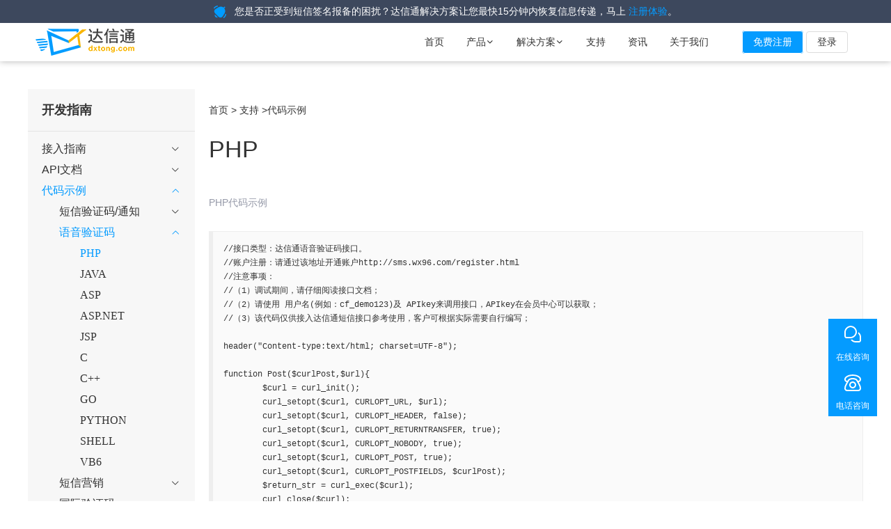

--- FILE ---
content_type: text/html; charset=UTF-8
request_url: https://www.dxtong.com/support/76.html
body_size: 9125
content:
<!DOCTYPE HTML>
<html lang="zh_CN">

<head>
<meta name="Generator" content="ZhangJi" />
  <meta charset="UTF-8">
  <meta name="viewport" content="width=device-width, initial-scale=1.0">
  <meta http-equiv="X-UA-Compatible" content="ie=edge">
<meta http-equiv="Content-Type" content="text/html; charset=utf-8">
<title>php语音验证码接口_php语音接口_php语音验证码_语音验证码代码示例_达信通</title>
<meta name="description" content="达信通，专业短信验证码平台。帮助开发者实现php验证手机号、php发送语音验证码、php语音验证码、php语音接入、php语音验证功能。"/>
<meta name="keywords" content="php语音验证码接口,php语音接口,php语音验证码,语音验证码代码示例,语音验证码,语音验证码DEMO"/>


<link rel="stylesheet" type="text/css" href="/css/swiper.min.css" />
<link rel="stylesheet" href="/css/iconfont.css">
<link rel="stylesheet" href="/css/style_global.css">
<link rel="stylesheet" href="/css/style.css?v=240426">
<link rel="stylesheet" href="/css/style_baidu_sms.css">
<!--<link rel="stylesheet" href="/css/style_int.css">-->
<link rel="stylesheet" href="/css/layui.css?v=20250124">
    <link rel="canonical" href="https://www.dxtong.com/support/76.html"/>
      <script src="/js/jquery.min.js"></script>
  <script src="/js/layui/layui.js?v=20250124"></script>
  <script src="/js/swiper.min.js"></script>
  <script src="/js/swiper.animate.min.js"></script>
  <script src="/js/script_15.js"></script>
</head>

<body>
  <div class="g-header">
    <div class="g-header-top">
      <img src="/images/d_i_1.svg" alt="">
      您是否正受到短信签名报备的困扰？达信通解决方案让您最快15分钟内恢复信息传递，马上
      <a href="https://user.dxtong.com/register.html" target="_blank">注册体验</a>。
    </div>
    <div class="wrapper">
      <div class="h_logo">
        <a href="/index.html">
          <img src="/images/logo.gif" alt="">
        </a>
      </div>
      <div class="wrapper-content">
        <div class="h_nav">
          <ul>
            <li>
              <a href="http://www.dxtong.com/index.html">首页</a>
            </li>
            <li>
              <a href="javascript:void(0);">产品<span class="iconfont">&#xe502;</span></a>
              <div class="nav_content">
                <div class="panel">
                  <div class="panel-row">
                    <p class="row-title row-title-0"><i class="row-title-line"></i><span>产品</span></p>
                    <ul class="nav-list">
                      <li class="item-online">
                        <a target="_self" href="/p/yanzhengmaduanxin.html">
                          <div>
                            <p class="nav-title">验证码通知短信</p>
                          
                          </div>
                        </a>
                      </li>
                      <li class="item-robot">
                        <a target="_self" href="/p/duanxinqunfa.html">
                          <div>
                            <p class="nav-title">营销短信</p>
                             
                          </div>
                        </a>
                      </li>
                 
                      <li class="item-robot">
                        <a target="_self" href="/p/guojiduanxin.html">
                          <div>
                            <p class="nav-title">国际短信</p>
                             
                          </div>
                        </a>
                      </li>
                      <li class="item-robot">
                        <a target="_self" href="/p/yuyinyanzhengma.html">
                          <div>
                            <p class="nav-title">语音验证码</p>
                             
                          </div>
                        </a>
                      </li>
                      <li class="item-robot">
                        <a target="_self" href="/p/yuyintongzhi.html">
                          <div>
                            <p class="nav-title">语音通知</p>
                             
                          </div>
                        </a>
                      </li>
                      <li class="item-robot">
                        <a target="_self" href="/p/caixin.html">
                          <div>
                            <p class="nav-title">彩信</p>
                             
                          </div>
                        </a>
                      </li>
                      <li class="item-robot">
                        <a target="_self" href="/p/sms_sign.html">
                          <div>
                            <p class="nav-title">短信签名认证</p>
                          </div>
                        </a>
                      </li>
                    </ul>
                  </div>
                </div>
              </div>
            </li>
            <li>
              <a href="javascript:void(0);">解决方案<span class="iconfont">&#xe502;</span></a>
              <div class="nav_content">
                <div class="panel">
                  <div class="panel-row">
                    <p class="row-title row-title-0"><i class="row-title-line"></i><span>行业方案</span></p>
                    <ul class="nav-list">
                      <li class="item-online">
                        <a target="_self" href="/s/hulianwang.html">
                          <div>
                            <p class="nav-title">互联网行业</p>
                          
                          </div>
                        </a>
                      </li>
                      <li class="item-callcenter">
                        <a target="_self" href="/s/dianshang.html">
                          <div>
                            <p class="nav-title">电商行业</p>
                          
                          </div>
                        </a>
                      </li>
                      <li class="item-robot">
                        <a target="_self" href="/s/wuliu.html">
                          <div>
                            <p class="nav-title">物流行业</p>
                             
                          </div>
                        </a>
                      </li>
                      <li class="item-robot">
                        <a target="_self" href="/s/fangchan.html">
                          <div>
                            <p class="nav-title">房产行业</p>
                             
                          </div>
                        </a>
                      </li>
                      <li class="item-robot">
                        <a target="_self" href="/s/jiaoyu.html">
                          <div>
                            <p class="nav-title">教育行业</p>
                             
                          </div>
                        </a>
                      </li>
                      <li class="item-robot">
                        <a target="_self" href="/s/shangchao.html">
                          <div>
                            <p class="nav-title">商超行业</p>
                             
                          </div>
                        </a>
                      </li>
                    </ul>
                  </div>
                </div>
              </div>
            </li>
            <!-- <li>
              <a href="/plugin.html">短信插件</a>
            </li> -->
            <li>
              <a href="/support/13.html">支持</a>
            </li>
            <li>
              <a href="/industry.html">资讯</a>
            </li>
            <li>
              <a href="/about.html">关于我们</a>
            </li>
          </ul>
        </div>
        <div class="h_login">
          <a class="u_btn_reg" target="_blank" href="https://user.dxtong.com/new/register.html">免费注册</a>
          <a class="u_btn_login" target="_blank" href="https://user.dxtong.com/new/login.html">登录</a>
        </div>
      </div>
    </div>
  </div><script>
    layui.use('element', function () {
      var element = layui.element; //导航的hover效果、二级菜单等功能，需要依赖element模块

      //监听导航点击
      element.on('nav(demo)', function (elem) {
        //console.log(elem)
        layer.msg(elem.text());
      });
    });
  </script>
  <div class="dg-banner dg-guide"  data-black-overlay="6">

    </div>


    <!-- 开发指南style -->
  <style>
     /* 新增 */
     .dg-items{
      padding-bottom: 30px !important;
      min-height: 800px !important;
         flex-shrink: 0;
    }
    /* 新增结束 */
    .dg-items h2{
      font-size: 18px;
      line-height: 60px;
      color: #333333;
      padding-left: 20px;
      border-bottom: 1px solid #e4e4e4;
      margin-bottom: 10px;
      box-sizing: border-box;
    }
    .dg-items ul li{
      font-size: 16px;
      line-height: 30px;
      cursor: pointer;
    }
    .dg-items ul li span:hover{
      color: #049BFF;
    }
    .dg-items ul li span i{
      float: right;
      margin-right: 20px;
    }
    .dg-items > div > ul > li{
      padding-left: 20px;
    }
    .dg-items > div > ul > li > ul,
    .dg-items > div > ul > li > ul > li > ul{
      display: none;
    }
    .dg-items > div > ul > li > ul > li{
      padding-left: 25px;
    }
    .dg-items > div > ul > li > ul > li > ul > li{
      padding-left: 30px;
    }
     /* 内容 */
     .dg-container{
         width:100%;
         margin-bottom: 100px;
         margin-top: 40px;
     }
     .dg-container .wrapper{
         width:1200px;
         margin:0 auto;
         overflow: hidden;
     }
     .dg-container .wrapper .dg-items{
         width:240px;
         background: #f7f7f7;
         float: left;
         min-height: 420px;
     }
     .dg-container .wrapper .dg-items dl dt{
         width:100%;
         font-size: 18px;
         line-height: 60px;
         color:#333333;
         padding-left: 20px;
         border-bottom: 1px solid #e4e4e4;
         margin-bottom: 10px;
         box-sizing: border-box;
     }
     .dg-container .wrapper .dg-items dl dd{
         line-height: 50px;
         padding-left: 20px;
         color:#333333;
         font-size: 14px;
         cursor: pointer;
     }
     .dg-container .wrapper .dg-items dl dd:hover{
         color:#049BFF;
     }
     .dg-container .wrapper .dg-content{
         float: left;
         margin-left: 20px;
         width: 940px;
     }
     .dg-container .wrapper .dg-content > .bread{
         margin:20px 0;
     }
     .dg-container .wrapper .dg-content .content{
         display: none;
     }
     .dg-container .wrapper .dg-content .content h1{
         font-size: 34px;
         color:#333333;
         font-weight: 400;
         margin-bottom: 40px;
     }
     .dg-container .wrapper .dg-content .content p{
         margin-bottom: 30px;
     }
     .ontap2{
         background: #f3f3f3;
         color:#049BFF !important;
     }
  </style>


<!-- 开发指南菜单为三级展开，一级li 增加class="first" 每项标题必须带span标签，带展开的标题span中要带 <i class="iconfont">&#xe502;</i>-->
  <div class="dg-container">
      <div class="wrapper" style="display: flex;">
          <div class="dg-items">
              <div>
                  <h2>开发指南</h2>
                  <ul>
                                         <li class="first"><span >接入指南<i class="iconfont" >&#xe502;</i></span>
                      <ul >
                        
                                                 <li>                            <a href="/support/13.html"><span >短信验证码/通知  </span></a>
                                                    <ul >
                                                       </ul>
                        </li>
                                                 <li>                            <a href="/support/60.html"><span >语音通知  </span></a>
                                                    <ul >
                                                       </ul>
                        </li>
                                                 <li>                            <a href="/support/14.html"><span >语音验证码  </span></a>
                                                    <ul >
                                                       </ul>
                        </li>
                                                 <li>                            <a href="/support/49.html"><span >短信营销  </span></a>
                                                    <ul >
                                                       </ul>
                        </li>
                                                 <li>                            <a href="/support/15.html"><span >国际验证码  </span></a>
                                                    <ul >
                                                       </ul>
                        </li>
                                               </ul>
                    </li>
                                         <li class="first"><span >API文档<i class="iconfont" >&#xe502;</i></span>
                      <ul >
                        
                                                 <li>                            <a href="/support/16.html"><span >短信验证码/通知  </span></a>
                                                    <ul >
                                                       </ul>
                        </li>
                                                 <li>                            <a href="/support/55.html"><span >语音通知  </span></a>
                                                    <ul >
                                                       </ul>
                        </li>
                                                 <li>                            <a href="/support/17.html"><span >语音验证码  </span></a>
                                                    <ul >
                                                       </ul>
                        </li>
                                                 <li>                            <a href="/support/29.html"><span >短信营销  </span></a>
                                                    <ul >
                                                       </ul>
                        </li>
                                                 <li>                            <a href="/support/30.html"><span >国际验证码  </span></a>
                                                    <ul >
                                                       </ul>
                        </li>
                                               </ul>
                    </li>
                                         <li class="first"><span style="color: rgb(4, 155, 255);">代码示例<i class="iconfont" style="transform: rotate(180deg);">&#xe502;</i></span>
                      <ul style="display:block">
                        
                                                 <li>                          <span  >短信验证码/通知 <i class="iconfont" >&#xe502;</i> </span>
                                                    <ul >
                                                         <li><a href="/support/61.html"><span  >PHP</span></a></li>
                                                         <li><a href="/support/62.html"><span  >JAVA</span></a></li>
                                                         <li><a href="/support/63.html"><span  >ASP</span></a></li>
                                                         <li><a href="/support/64.html"><span  >ASP.NET</span></a></li>
                                                         <li><a href="/support/65.html"><span  >JSP</span></a></li>
                                                         <li><a href="/support/66.html"><span  >C</span></a></li>
                                                         <li><a href="/support/67.html"><span  >C++</span></a></li>
                                                         <li><a href="/support/68.html"><span  >DELPHI</span></a></li>
                                                         <li><a href="/support/69.html"><span  >GO</span></a></li>
                                                         <li><a href="/support/70.html"><span  >NODE.JS</span></a></li>
                                                         <li><a href="/support/71.html"><span  >PYTHON</span></a></li>
                                                         <li><a href="/support/72.html"><span  >RUBY</span></a></li>
                                                         <li><a href="/support/73.html"><span  >SHELL</span></a></li>
                                                         <li><a href="/support/74.html"><span  >VB6</span></a></li>
                                                         <li><a href="/support/75.html"><span  >易语言</span></a></li>
                                                       </ul>
                        </li>
                                                 <li>                          <span  style="color: rgb(4, 155, 255);">语音验证码 <i class="iconfont" style="transform: rotate(180deg);">&#xe502;</i> </span>
                                                    <ul style="display:block">
                                                         <li><a href="/support/76.html"><span  style="color: rgb(4, 155, 255);">PHP</span></a></li>
                                                         <li><a href="/support/77.html"><span  >JAVA</span></a></li>
                                                         <li><a href="/support/78.html"><span  >ASP</span></a></li>
                                                         <li><a href="/support/79.html"><span  >ASP.NET</span></a></li>
                                                         <li><a href="/support/80.html"><span  >JSP</span></a></li>
                                                         <li><a href="/support/81.html"><span  >C</span></a></li>
                                                         <li><a href="/support/82.html"><span  >C++</span></a></li>
                                                         <li><a href="/support/83.html"><span  >GO </span></a></li>
                                                         <li><a href="/support/84.html"><span  >PYTHON</span></a></li>
                                                         <li><a href="/support/85.html"><span  >SHELL</span></a></li>
                                                         <li><a href="/support/86.html"><span  >VB6</span></a></li>
                                                       </ul>
                        </li>
                                                 <li>                          <span  >短信营销 <i class="iconfont" >&#xe502;</i> </span>
                                                    <ul >
                                                         <li><a href="/support/98.html"><span  >PHP</span></a></li>
                                                         <li><a href="/support/99.html"><span  >JAVA</span></a></li>
                                                         <li><a href="/support/100.html"><span  >ASP</span></a></li>
                                                         <li><a href="/support/101.html"><span  >ASP. NET</span></a></li>
                                                         <li><a href="/support/102.html"><span  >JSP</span></a></li>
                                                         <li><a href="/support/103.html"><span  >C</span></a></li>
                                                         <li><a href="/support/104.html"><span  >C++</span></a></li>
                                                         <li><a href="/support/105.html"><span  >GO</span></a></li>
                                                         <li><a href="/support/106.html"><span  >PYTHON</span></a></li>
                                                         <li><a href="/support/107.html"><span  >SHELL</span></a></li>
                                                         <li><a href="/support/108.html"><span  >VB6</span></a></li>
                                                       </ul>
                        </li>
                                                 <li>                          <span  >国际验证码 <i class="iconfont" >&#xe502;</i> </span>
                                                    <ul >
                                                         <li><a href="/support/109.html"><span  >PHP</span></a></li>
                                                         <li><a href="/support/110.html"><span  >JAVA</span></a></li>
                                                         <li><a href="/support/111.html"><span  >ASP</span></a></li>
                                                         <li><a href="/support/112.html"><span  >ASP. NET</span></a></li>
                                                         <li><a href="/support/113.html"><span  >JSP</span></a></li>
                                                         <li><a href="/support/114.html"><span  >C</span></a></li>
                                                         <li><a href="/support/115.html"><span  >C++</span></a></li>
                                                         <li><a href="/support/116.html"><span  >GO</span></a></li>
                                                         <li><a href="/support/117.html"><span  >PYTHON</span></a></li>
                                                         <li><a href="/support/118.html"><span  >SHELL</span></a></li>
                                                         <li><a href="/support/119.html"><span  >VB6</span></a></li>
                                                       </ul>
                        </li>
                                                 <li>                          <span  >语音通知 <i class="iconfont" >&#xe502;</i> </span>
                                                    <ul >
                                                         <li><a href="/support/88.html"><span  >PHP</span></a></li>
                                                         <li><a href="/support/93.html"><span  >JAVA</span></a></li>
                                                         <li><a href="/support/91.html"><span  >C</span></a></li>
                                                         <li><a href="/support/90.html"><span  >ASP. NET</span></a></li>
                                                         <li><a href="/support/89.html"><span  >JSP</span></a></li>
                                                         <li><a href="/support/87.html"><span  >ASP</span></a></li>
                                                         <li><a href="/support/97.html"><span  >GO</span></a></li>
                                                         <li><a href="/support/94.html"><span  >PYTHON</span></a></li>
                                                         <li><a href="/support/95.html"><span  >SHELL</span></a></li>
                                                         <li><a href="/support/96.html"><span  >VB6</span></a></li>
                                                       </ul>
                        </li>
                                               </ul>
                    </li>
                                         <li class="first"><span >互动问答<i class="iconfont" >&#xe502;</i></span>
                      <ul >
                        
                                               </ul>
                    </li>
                                        
                  </ul>
              </div>
          </div>
          <div class="dg-content">
              <div class="bread">
                  <a href="">
                      <span>首页</span>
                  </a>
                 <span>></span>
                 <a href="/support/13.html"><span>支持</span></a>
                 <span>></span><a href="#"><span>代码示例</span></a>
              </div>
              <div class="content">
                  <h1>PHP</h1>
                  <p>PHP代码示例</p>
<pre class="layui-code">
//接口类型：达信通语音验证码接口。
//账户注册：请通过该地址开通账户http://sms.wx96.com/register.html
//注意事项：
//（1）调试期间，请仔细阅读接口文档；
//（2）请使用 用户名(例如：cf_demo123)及 APIkey来调用接口，APIkey在会员中心可以获取；
//（3）该代码仅供接入达信通短信接口参考使用，客户可根据实际需要自行编写；
 
header("Content-type:text/html; charset=UTF-8");
 
function Post($curlPost,$url){
        $curl = curl_init();
        curl_setopt($curl, CURLOPT_URL, $url);
        curl_setopt($curl, CURLOPT_HEADER, false);
        curl_setopt($curl, CURLOPT_RETURNTRANSFER, true);
        curl_setopt($curl, CURLOPT_NOBODY, true);
        curl_setopt($curl, CURLOPT_POST, true);
        curl_setopt($curl, CURLOPT_POSTFIELDS, $curlPost);
        $return_str = curl_exec($curl);
        curl_close($curl);
        return $return_str;
}
function xml_to_array($xml){
    $reg = "/<(\w+)[^-->]*>([\\x00-\\xFF]*)<\\/\\1>/";
    if(preg_match_all($reg, $xml, $matches)){
        $count = count($matches[0]);
        for($i = 0; $i < $count; $i++){
        $subxml= $matches[2][$i];
        $key = $matches[1][$i];
            if(preg_match( $reg, $subxml )){
                $arr[$key] = xml_to_array( $subxml );
            }else{
                $arr[$key] = $subxml;
            }
        }
    }
    return $arr;
}
 
$target = "http://api.voice.Wx96.com/webservice/voice.php?method=Submit";
$mobile = '136xxxxxxxx';//手机号码
$post_data = "account=用户名&password=密码&mobile=".$mobile."&content=1125";
//用户名是登录wx96.com账号名（例如：cf_demo123）
//查看密码请登录用户中心->语音验证码->帐户参数设置->APIKEY
$gets =  xml_to_array(Post($post_data, $target));
if($gets['SubmitResult']['code']==2){
    echo '提交成功';
}




</pre>
              </div>
          </div>
      </div>
  </div>
  <script>
    // 修改
    var currentFirst = null;
  $('.dg-items').find('li').each(function(){
    $(this).on('click', function(e){
      e.stopPropagation();
      $('.dg-items').find('span').css({
        color: '#333'
      })
      $(this).children('span').css({
        color: '#049BFF',
      })
      if($(this)[0].className === 'first') {
        currentFirst = $(this).children('ul')[0].style.display;
      }
      $('.dg-items > div > ul > li > ul').hide();
      for(i = 0 ; i< $('.dg-items > div > ul > li').length; i++) {
        // console.log($('.dg-items > div > ul > li').eq(i).children('li'))
        $('.dg-items > div > ul > li').eq(i).children('span').find('i').css({
          transform: 'rotate(0deg)'
        })
      }
      var _this = $(this)
      if($(this)[0].className !== 'first') {
        $(this).parentsUntil('.first').show();
          $(this).children('ul').slideToggle(function(){
          if($(this).is(':visible')){
            _this.children('span').children('i').css({
              transform: 'rotate(180deg)'
            })
          } else {
            _this.children('span').children('i').css({
              transform: 'rotate(0deg)'
            })
          }
        });
      } else {
        console.log(currentFirst)
        if(currentFirst && currentFirst === 'block') {
          console.log(555)
          $(this).children('ul').hide();
          _this.children('span').children('i').css({
            transform: 'rotate(0deg)'
          })
        } else {
          console.log(999)
          $(this).children('ul').show();
          _this.children('span').children('i').css({
            transform: 'rotate(180deg)'
          })
        }
      }
    });
  })
  // 修改结束
  </script>
<div class="footer">
    <div class="footer-1">
      <div class="container">
        <div class="footer-1-list">
          <ul class="clearfix">
            <li class="tc">
              <div class="item-box">
                <i class="footer-icon1"></i>
                <p>国内专业互联网团队</p>
              </div>
            </li>
            <li class="tc">
              <div class="item-box">
                <i class="footer-icon2"></i>

                <p>22年行业经验</p>
              </div>
            </li>
            <li class="tc">
              <div class="item-box">
                <i class="footer-icon3"></i>
                <p>7x24小时售后支持</p>
              </div>
            </li>
            <li class="tc">
              <div class="item-box">
                <i class="footer-icon4"></i>
                <p>15万用户共同选择</p>
              </div>
            </li>
          </ul>
        </div>
      </div>
    </div>
    <style>
        .try.try_bottom{
            height: 194px;
        }
        .try_bottom h3{
            font-size: 24px;
            margin-bottom: 32px;
        }
        .try a.try_bottom_btn{
            font-size: 16px;
            width: 250px;
            border-radius: 10px;
            height: 48px;
            line-height: 48px;
        }
    .footer-nav li{
      width:130px;
        line-height: 27px;
    }
    .footer-nav .tittle{
        font-size: 16px;
    }
        body #aff-im-root {
            display: none !important;
        }
    </style>
    <div class="footer-2">
      <div class="container">
        <div class="footer-2-top clearfix">
          <div class="footer-nav-list clearfix">
            <ul class="footer-nav left" style="width:310px">
              <li class="tittle">产品</li>
              <li><a href="/p/yanzhengmaduanxin.html">验证码通知短信</a></li>
              <li><a href="/p/guojiduanxin.html">国际短信</a></li>
              <li><a href="/p/yuyinyanzhengma.html">语音验证码</a></li>
              <li><a href="/p/yuyintongzhi.html">语音通知</a></li>
              <li><a href="/p/caixin.html">彩信</a></li>
              <li><a href="/p/duanxingongzhonghao.html">短信公众号</a></li>
            </ul>
            <ul class="footer-nav left" style="width:310px">
              <li class="tittle">支持</li>
              <li><a href="/support/13.html">接入指南</a></li>
              <li><a href="/support/16.html">API文档</a></li>
              <li><a href="/support/61.html">代码示例</a></li>
              <li><a href="/plugin.html">应用插件</a></li>
              <li><a href="/ask/page1.html">短信问答</a></li>
              <li><a href="/entry.html">短信百科</a></li>
            
            </ul>
            <ul class="footer-nav left" style="width:310px">
              <li class="tittle">关于</li>
<!--              <li><a href="/about.html" rel="nofollow">关于我们</a></li>-->
              <li><a target="_blank" href="/city/qd_shanghai_qunfaduanxingongsi.html" rel="nofollow">上海群发短信公司</a></li>
              <li><a target="_blank" href="/city/dp_shanghai_duanxinpingtai.html" rel="nofollow">上海短信平台</a></li>
              <li><a target="_blank" href="/city/cq_shanghai_caixinqunfapingtai.html" rel="nofollow">上海彩信群发平台</a></li>
              <li><a target="_blank" href="/city/dt_shanghai_duanxinyanzhengmatongdao.html" rel="nofollow">上海短信验证码通道</a></li>
              
            </ul>
          </div>
          <div class="footer-code">
            <div class="tel">
              <!-- <i class="cp-icon cp-icon7"></i> -->
              <!-- <small>免费咨询</small> -->
              <br>
          
            </div>
            <p style="display:none">（工作日9:00-21:00）</p>
            <p style="display:none">其余时间请联系您<br>专属客服的手机或微信</p>
            <div class="weixin-code">
              <!-- <img src="http://www.dxtong.com/templates/web/cn/images/weixincode.jpg" width="135">
              <p></p> -->
            </div>
          </div>
        </div>
      </div>
    </div>
    
    <div class="footer-3" style="height:auto">
      <div class="container">
         <p class="tc">Copyright © 2004-2026 上海互亿文化传播有限公司 All rights reserved. <a target="_blank" style="color:#62676e;" href="https://beian.miit.gov.cn">沪ICP备19038343号-1</a><span>
         <a href="https://beian.miit.gov.cn" target="_blank">&nbsp;</a></p>

              <div style="width:300px;margin:0 auto;">
                <a target="_blank" href="http://www.beian.gov.cn/portal/registerSystemInfo?recordcode=31011502014756" style="display:inline-block;text-decoration:none;height:20px;line-height:20px;"><img src="/images/beian.png" style="float:left;"/><p style="float:left;height:20px;line-height:20px;margin: 0px 0px 0px 5px; color:#939393;">沪公网安备 31011502014756号</p></a>
              </div>
      </div>
    </div>
  </div>

<script>
    var _hmt = _hmt || [];
    (function() {
        var hm = document.createElement("script");
        hm.src = "https://hm.baidu.com/hm.js?c9083ed5588959bef8222dbf8d61ecbd";
        var s = document.getElementsByTagName("script")[0];
        s.parentNode.insertBefore(hm, s);
    })();
</script>
  <!--轮播结束-->
<style>
    .service-tel{
        color: #fff;
        font-weight: 400;
        font-size: 14px;
        margin-bottom: 4px;
    }
    .service-tel.last{
        margin-bottom: 0;
        font-size: 18px;
        font-weight: bold;
    }
    .service-tel-time{
        font-size: 13px;
    }
    .service-link{
        color: #01B7EE;
    }
    #top{
        position: relative;
    }
    .izl-rmenu{
        top: 70%;
    }
    .izl-rmenu .btn-holiday{
        background: url("https://www.ihuyi.com/images/holiday-side.svg") center 10px no-repeat;
        background-color: #ff811b;
        color: #FEF000;
        display: flex;
        align-items: flex-end;
        justify-content: center;
        font-size: 12px;
        box-sizing: border-box;
        padding-bottom: 4px;
        cursor: pointer;
        position: relative;
        margin-bottom: 1px;
    }
    .izl-rmenu .btn-holiday .holiday-detail{
        position: absolute;
        left: -365px;
        top: 0;
        display: none;
    }
    .izl-rmenu .btn-holiday .holiday-detail img{
        width: 365px;
    }
    .izl-rmenu .btn-qq, .izl-rmenu .btn-phone{
        position: relative;
        background: url("https://www.ihuyi.com/images/contact-side.svg") #049BFF center 10px no-repeat;
        color: #fff;
        display: flex;
        align-items: flex-end;
        justify-content: center;
        font-size: 12px;
        box-sizing: border-box;
        padding-bottom: 6px;
        cursor: pointer;
    }
    .izl-rmenu .btn-phone{
        background-image: url("https://www.ihuyi.com/images/tel-side.svg");
        box-sizing: border-box;
    }
    .izl-rmenu .btn-phone .phone{
        padding: 12px;
        left: -254px;
    }
    .phone-content{
        display: flex;
        margin-bottom: 18px;
    }
    .phone-content:last-child{
        margin-bottom: 0;
    }
    .phone-content div:first-child{
        width: 36px;
        flex-shrink: 0;
        margin-right: 12px;
    }
    .phone-content img{
        width: 36px;
        height: 36px;
        border-radius: 50%;
        overflow: hidden;
        display: block;
    }
    .btn-qq{
        position: relative;
    }
    .btn-qq:hover .btn-wechat{
        display: flex;
    }
    .btn-wechat-wrapper{
        position: absolute;
        left: -328px;
        top: 0;
        width: 328px;
        display: none;
        /*background-color: #ff811b;*/
        box-sizing: border-box;
        justify-content: flex-end;
    }
    .btn-wechat{
        display: flex;
        box-sizing: border-box;
        justify-content: flex-end;
        padding: 16px;
        background-color: #ff811b;
    }
    .btn-wechat .__item{
        width: 148px;
        min-width: 148px;
        color: #fff;
        text-align: center;
        margin-right: 16px;
    }
    .btn-wechat .__item:last-child{
        margin-right: 0;
    }
    .btn-wechat .__item img{
        width: 140px;
        height: 140px;
        margin-bottom: 8px;
    }
    .btn-wechat .__item div.side-name{
        font-size: 16px;
        font-weight: bold;
        margin-bottom: 2px;
    }
    .btn-wechat .__item div.side-position{
        font-size: 14px;
    }
    #act_right_shangqiao:hover .btn-wechat-wrapper{
        display: flex;
    }
</style>
<div id="top">
  <div id="izl_rmenu" class="izl-rmenu">
    <!--    <div class="btn-holiday" style="width: 70px;height: 70px;">-->
    <!--      <span>放假安排</span>-->
    <!--      <div class="holiday-detail">-->
    <!--        <img src="/images/holiday_2024_lunar_new_year.png" alt="">-->
    <!--      </div>-->
    <!--    </div>-->
    <a onclick="document.getElementById('launchButton').click()" id="act_right_shangqiao" target="_blank" class="__btn btn-qq" style="width: 70px;height: 70px;">
      在线咨询
      <div class="btn-wechat-wrapper">
        <div class="btn-wechat">

        </div>
      </div>
    </a>
    <div class="btn-phone" style="width: 70px;height: 70px;">
      <span>电话咨询</span>
      <div class="phone" id="tel-on-work" style="font-size:16px;height: auto;line-height: 1.2;">
        <div class="phone-content">
          <div>
            <img src="https://www.ihuyi.com/images/contact_sale_avatar.png" alt="">
          </div>
          <div>
            <p class="service-tel">服务热线：</p>
            <p class="service-tel last">4008 808 898</p>
          </div>
        </div>
      </div>
      <div class="phone" id="tel-off-work" style="font-size:16px;height: auto;line-height: 1.2;">
        <div class="phone-content">
          <div>
            <img src="https://www.ihuyi.com/images/contact_sale_avatar.png" alt="">
          </div>
          <div>
            <p class="service-tel">服务热线（工作时间）：</p>
            <p class="service-tel last">4008 808 898</p>
          </div>
        </div>
        <div class="phone-content" id="cs-tel">
          <div>
            <img src="" alt="">
          </div>
          <div>
            <p class="service-tel">业务咨询（非工作时间）：</p>
            <p class="service-tel last" id="off-work-tel-cs">4008 808 898</p>
          </div>
        </div>
        <div class="phone-content" id="as-tel">
          <div>
            <img src="" alt="">
          </div>
          <div>
            <p class="service-tel">售后咨询（非工作时间）：</p>
            <p class="service-tel last" id="off-work-tel-as">4008 808 898</p>
          </div>
        </div>
      </div>
    </div>
    <div class="__btn btn-top" style="width: 70px;"></div>
  </div>
</div>
<script>
        var sq = $('#act_right_shangqiao');
        var is_working_time = Boolean('');
        var is_holiday = Boolean('');

        $.ajax({
            url: '/get_sale_status.php',
            dataType: 'json',
            success: function (data) {
                if (data.code === 1) {
                    if (is_working_time && !is_holiday) {
                        $('#act_right_shangqiao').css('background-color', '#ff811b')
                        $('.btn-wechat-wrapper').css('display', 'none');
                        $('#tel-off-work').remove();
                    } else {
                        // $('#act_right_shangqiao').css('background-color', '#ff811b')
                        var bw = $('.btn-wechat');
                        // bw.css('display', 'flex');
                        bw.empty();
                        if (data.data.kf && data.data.kf.realname) {
                            bw.append('<div class="__item" id="cs-info">' +
                                '          <img src="'+data.data.kf.weixin_img+'" alt="">' +
                                '          <div class="side-name" id="cs-name">' +
                                data.data.kf.realname +
                                '          </div>' +
                                '          <div class="side-position">' +
                                '            销售经理微信' +
                                '          </div>' +
                                '        </div>')
                            $('#cs-tel').find('img').attr('src', data.data.kf.head_portrait ? data.data.kf.head_portrait : '/images/contact_sale_avatar.png');
                            $('#off-work-tel-cs').text(data.data.kf.mobile);
                        } else {
                            $('#cs-tel').remove();
                        }
                        if (data.data.sh && data.data.sh.realname) {
                            bw.append('<div class="__item" id="as-info">' +
                                '          <img src="'+data.data.sh.weixin_img+'" alt="">' +
                                '          <div class="side-name" id="as-name">' +
                                data.data.sh.realname +
                                '          </div>' +
                                '          <div class="side-position">' +
                                '            售后经理微信' +
                                '          </div>' +
                                '        </div>')
                            $('#as-tel').find('img').attr('src', data.data.sh.head_portrait ? data.data.sh.head_portrait : '/images/contact_sale_avatar.png');
                            $('#off-work-tel-as').text(data.data.sh.mobile);
                        } else {
                            $('#as-tel').remove();
                        }
                        $('#tel-on-work').remove();
                    }
                }
            }
        })
  //   var hd = document.querySelector('.holiday-detail');
  // document.querySelector('.btn-holiday').addEventListener('mouseover', function () {
  //     hd.style.display = 'block';
  // })
  //   document.querySelector('.btn-holiday').addEventListener('mouseout', function () {
  //       hd.style.display = 'none';
  //   })

</script>    <script>
      $(document).ready(function () {
          $(".close-ad").click(function () {
              $(".right-cont").hide();
          });
      });
  </script>

  <style>
      .footer-3 a{
          display: inline-block;
      }
      .close-ad {
          cursor: pointer;
      }

      .right-ad {
          position: relative;
          animation: myfirst 1s;
          -moz-animation: myfirst 1s; /* Firefox */
          -webkit-animation: myfirst 1s; /* Safari and Chrome */
          -o-animation: myfirst 1s; /* Opera */
      }

      @keyframes myfirst {
          0% {
              right: 0px;
              top: 300px;
          }
          100% {
              right: 0px;
              top: 0px;
          }
      }

      @-moz-keyframes myfirst /* Firefox */
      {
          0% {
              right: 0px;
              top: 300px;
          }
          100% {
              right: 0px;
              top: 0px;
          }
      }

      @-webkit-keyframes myfirst /* Safari and Chrome */
      {
          0% {
              right: 0px;
              top: 300px;
          }
          100% {
              right: 0px;
              top: 0px;
          }
      }

      @-o-keyframes myfirst /* Opera */
      {
          0% {
              right: 0px;
              top: 300px;
          }
          100% {
              right: 0px;
              top: 0px;
          }
      }
  </style>



  <script type="text/javascript" src="/js/script.js"></script>
  <script>
      function toUser() {
          window.open('http://user.dxtong.com/new/register.html', '_blank')
      }
      var mySwiper = new Swiper('.swiper-container', {
         loop: true,
         autoplay:{
          delay: 3000
         },
         pagination: {
              el: '.swiper-pagination',
          },
          navigation: {
          nextEl: '.swiper-button-next',
          prevEl: '.swiper-button-prev',
          },
      })
  </script>

    </div>


  <script>
    // 顶部导航动画(首页专用)
    $(window).on('scroll', function () {
      if ($(document).scrollTop() > 10) {
        $('.g-header').addClass('solid');
        $('.wrapper-content').addClass('onscroll');
      } else {
        $('.g-header').removeClass('solid');
        $('.wrapper-content').removeClass('onscroll');
      }
    });
    (function(a, b, c, d) {
        let h = b.getElementsByTagName('head')[0];
        let s = b.createElement('script');
        s.type = 'text/javascript';
        s.src = c + "/static/js/kefu-front.js?v=" + new Date().getTime();
        s.onload = s.onreadystatechange = function () {
            if (!this.readyState || this.readyState === "loaded" || this.readyState === "complete") {
                d(c);
            }
        };
        h.appendChild(s);
    })(window, document, "https://kefu.ihuyi.com", function(u) {
        KEFU.init({
            KEFU_URL: u,
            KEFU_KEFU_ID: "ihuyi",
            KEFU_ENT: "2",
            KEFU_AUTO_OPEN: false
        });
    });
  </script>
</body>

</html>

--- FILE ---
content_type: text/html; charset=UTF-8
request_url: https://www.dxtong.com/get_sale_status.php
body_size: 68
content:
{"code":1,"message":"success","data":[]}

--- FILE ---
content_type: text/css
request_url: https://www.dxtong.com/css/iconfont.css
body_size: 1203
content:
@font-face {font-family: "iconfont";
  src: url('iconfont.eot?t=1571044007260'); /* IE9 */
  src: url('iconfont.eot?t=1571044007260#iefix') format('embedded-opentype'), /* IE6-IE8 */
  url('[data-uri]') format('woff2'),
  url('iconfont.woff?t=1571044007260') format('woff'),
  url('iconfont.ttf?t=1571044007260') format('truetype'), /* chrome, firefox, opera, Safari, Android, iOS 4.2+ */
  url('iconfont.svg?t=1571044007260#iconfont') format('svg'); /* iOS 4.1- */
}

.iconfont {
  font-family: "iconfont" !important;
  font-size: 16px;
  font-style: normal;
  -webkit-font-smoothing: antialiased;
  -moz-osx-font-smoothing: grayscale;
}

.icon-arrow:before {
  content: "\e502";
}

.icon-arrow-left-copy-copy:before {
  content: "\e501";
}

.icon-arrow-right:before {
  content: "\e503";
}



--- FILE ---
content_type: text/css
request_url: https://www.dxtong.com/css/style_global.css
body_size: 21223
content:
/* CSS Document */
@charset "utf-8";a,abbr,acronym,address,applet,b,big,blockquote,body,caption,center,cite,code,dd,del,dfn,div,dl,dt,em,fieldset,font,form,h1,h2,h3,h4,h5,h6,html,i,iframe,img,ins,kbd,label,legend,li,object,ol,p,pre,q,s,samp,small,span,strike,strong,sub,sup,table,tbody,td,tfoot,th,thead,tr,tt,u,ul,var{margin:0;padding:0;border:0;outline:0;font-size:100%}
html{height:100%;background-attachment:fixed}
body{margin:0;padding:0;line-height:normal;color:#333; font:14px/1.5 "Microsoft YaHei","微软雅黑",Helvetica,"黑体",Arial,Tahoma;min-width:1226px;}
form,img,p{margin:0;padding:0;border:0}
ol,ul{margin:0;padding:0;list-style-type:none}
dd,dl,dt,hr{margin:0;padding:0}
table{border-collapse:collapse;border-spacing:0}
pre{margin:0;padding:0;border:0;overflow:hidden;white-space:pre-wrap;white-space:-moz-pre-wrap;white-space:-pre-wrap;white-space:-o-pre-wrap;word-wrap:break-word}
input[type=checkbox],input[type=radio]{-webkit-box-sizing:border-box;box-sizing:border-box;padding:0}
input[type=search]{-webkit-appearance:textfield;-webkit-box-sizing:content-box;box-sizing:content-box}
input[type=search]::-webkit-search-cancel-button,input[type=search]::-webkit-search-decoration{-webkit-appearance:none}
button::-moz-focus-inner,input::-moz-focus-inner{border:0;padding:0}
textarea{overflow:auto;vertical-align:top}
table{border-collapse:collapse;border-spacing:0}
a{color:#333;text-decoration:none;-webkit-transition: all 0.3s ease;-moz-transition: all 0.3s ease;-o-transition: all 0.3s ease;transition: all 0.3s ease;}
a:hover{color:#01B7EE;text-decoration:none;-webkit-transition: all 0.3s ease;-moz-transition: all 0.3s ease;-o-transition: all 0.3s ease;transition: all 0.3s ease;}
.clearfix:after,.clearfix:before{content:" ";display:table}
.clearfix:after{clear:both}
.hide{display:none!important}
.left{float:left}
.right{float:right}
.tc{text-align:center}
.text-hidden{overflow: hidden;text-overflow: ellipsis;white-space: nowrap;display: block;}
.hover-ease{-webkit-transition: all 0.3s ease;-moz-transition: all 0.3s ease;-o-transition: all 0.3s ease;transition: all 0.3s ease;}
.container{width:1200px;margin-right:auto;margin-left:auto}
.container:after,.container:before{content:" ";display:table}
.container:after{clear:both}
.hearder{ width:100%; background:#fff; position:fixed; top:0; left:0; z-index:99999999;box-shadow: 0 0 9px rgba(0,0,0,.3);}
.logo{padding-top: 12px;}
.logo a{ display:block;}
.nav{ margin-left:60px;}
.nav-cp{ width:560px;}
.nav-cp dd.left{ width:120px; margin-right:20px;}
.nav-cp dd span{height: 50px;line-height: 50px;color: #ccc;font-size: 18px;display: block;width: 100%;padding-left: 13px;}
.reg-btn{margin-top: 0px;}
.reg-btn .reg{ background:#2CB9EA; color:#fff; padding: 0px 22px; height:70px; line-height:70px; display:inline-block; text-decoration:none}
.reg-btn .reg:hover{ background:#0F83C1;}
.reg-btn .login{ margin-left:15px}
/*banner切换*/
.banner{min-width:1100px; width:100%;height:500px;position: relative;}
.banner .pro-switch {height: 500px;overflow: hidden;position: relative;width:100%;}
.banner .flexslider {margin: 0;padding: 0;}
.banner .flexslider .slides > li {display: none;-webkit-backface-visibility: hidden;}
.banner .flexslider .slides img {width: 100%;display: block;}
.banner .slides:after {content: ".";display: block;clear: both;visibility: hidden;line-height: 0;height: 0;}
html[xmlns] .slides {display: block;}
* html .slides {height: 500px;}
.banner .no-js .slides > li:first-child {display: block;}
.banner .flexslider {margin: 0 auto;position: relative;width:100%;zoom: 1;}
.banner .flex-viewport {max-height: 2000px;-webkit-transition: all 1s ease;-moz-transition: all 1s ease;transition: all 1s ease;}
.banner .flexslider .slides {zoom: 1;}
.banner .flex-direction-nav {*height: 0;}
.banner .flex-direction-nav a {width: 60px;height: 90px;margin: -45px 0 0;display: block;background: url(../images/ad_ctr.png) no-repeat 0 0;position: absolute;top: 50%;z-index: 10;cursor: pointer;text-indent: -9999px;opacity: 0;filter:alpha(opacity=0);-webkit-transition: all .3s ease;}
.banner .flex-direction-nav .flex-next {background-position: 0 -90px;right: 0;}
.banner .flex-direction-nav .flex-prev {left: 0;}
.banner .flexslider:hover .flex-next {opacity: 0.8;filter:alpha(opacity=25);}
.banner .flexslider:hover .flex-prev {opacity: 0.8;filter:alpha(opacity=25);}
.banner .flexslider:hover .flex-next:hover, .flexslider:hover .flex-prev:hover {opacity: 1;filter:alpha(opacity=50);}
.banner .flex-control-nav {width: 100%;position: absolute;bottom: 15px;text-align: center;}
.banner .flex-control-nav li {margin: 0 5px;display: inline-block;zoom: 1;*display: inline;}
.banner .flex-control-paging li a {background: url(../images/dot.png) no-repeat 0 0px;display:block;height: 10px;overflow: hidden;text-indent:-99em;width: 10px;cursor: pointer;}
.banner .flex-control-paging li a.flex-active {background-position: 0 -10px;}
.product-banner{margin-top:70px;width: 100%;height: 500px;background-color: #6132A8;background-image: -webkit-gradient(linear, left top, left bottom, from(#6132A8), to(#B91ACB));background-image: -webkit-linear-gradient(-230deg, #6132A8, #B91ACB);background-image: linear-gradient(-230deg, #6132A8, #B91ACB);}
.yzm-banner .container, .vsms-banner .container{background:url(../images/yzm-banner.png) right center no-repeat; height:400px; color:#fff; padding:50px 0;}
.vsms-banner .container { background-image: url(../images/shipin-banner.png)}
.vsms-banner .container .banner-btn {
    display: block;
    width:167px;
    line-height: 65px;
    background: #FD7621;
    color:#fff;
    text-align: center;
    border-radius: 10px;
    font-size: 20px;
    margin-top: 30px;
}
.product-banner .container h1{ font-size:60px; font-weight:normal; padding-bottom:20px;}
.product-banner .container p{ font-size:18px; line-height:40px;}
.product-banner .container ul{ padding-bottom:20px;}
.product-banner .container ul li{ float:left; display:block; margin-right:10px; padding:3px 15px; background:rgba(0,0,0,.3);border-radius:30px; font-size:16px;}
.product-banner .container .test{ padding-top:30px;}
.test input{ font-size:16px; height:54px; width:300px; line-height:54px; background:#fff; border:0; outline:0; padding:0px 15px; display:inline-block; vertical-align:top;border-radius:3px; font-family:'微软雅黑'}
.test .tiyan{ height:54px; line-height:54px; padding:0px 25px; display:inline-block; background:#2CB9EA; color:#fff; font-size:18px; vertical-align:top;border-radius:3px;}
.product-banner .test .zhuce, .dailisq{ background:#FD7621 !important;}
.product-banner .tiyan:hover{ background:#1BA4D4;}
.product-banner .zhuce:hover, .dailisq:hover{ background:#E86511 !important;}
.product-banner #dom_id{ display:inline-block;}
.product-banner .nc-container #nc_1_wrapper{ width:187px}
.product-banner .nc_scale{ height:40px}
.product-banner .nc-container .nc_scale span{ height:38px; line-height:38px;}
.yuyin-banner{background-color: #8E3CCC;background-image: -webkit-gradient(linear, left top, left bottom, from(#8E3CCC), to(#3065DC));background-image: -webkit-linear-gradient(-230deg, #8E3CCC, #3065DC);background-image: linear-gradient(-230deg, #8E3CCC, #3065DC);}
.yuyin-banner .container{background:url(../images/yuyin-banner.png) right center no-repeat; height:400px; color:#fff; padding:50px 0;}
.yuyintz-banner .container{background-image:url(../images/yuyintz-banner.png)}
.smstz-banner{background-color: #723ED3;background-image: -webkit-gradient(linear, left top, left bottom, from(#723ED3), to(#893BE5));background-image: -webkit-linear-gradient(-230deg, #723ED3, #893BE5);background-image: linear-gradient(-230deg, #723ED3, #893BE5);}
.smstz-banner .container{background:url(../images/smstz-banner.png) right center no-repeat; height:400px; color:#fff; padding:50px 0;}
.smsyx-banner .container{background:url(../images/smsyx-banner.png) right center no-repeat; height:400px; color:#fff; padding:50px 0;}
.guoji-banner{background-color: #A124CA;background-image: -webkit-gradient(linear, left top, left bottom, from(#A124CA), to(#893BE5));background-image: -webkit-linear-gradient(-230deg, #A124CA, #893BE5);background-image: linear-gradient(-230deg, #A124CA, #893BE5);}
.guoji-banner .container{background:url(../images/guoji-banner.png) right center no-repeat; height:400px; color:#fff; padding:50px 0;}
.daili-banner{ height:500px; background:url(../images/daili-banner.jpg) 0px 0px no-repeat; color:#fff; text-align:center;}
.daili-banner h1{ font-size:60px; padding-top:100px;}
.daili-banner h3{ font-size:33px; font-weight:normal; padding-top:20px;}
.daili-banner p{ padding-top:60px;}
.jlyx-banner{background-color: #991ADC;background-image: -webkit-gradient(linear, left top, left bottom, from(#991ADC), to(#6F56EF));background-image: -webkit-linear-gradient(-230deg, #991ADC, #6F56EF);background-image: linear-gradient(-230deg, #991ADC, #6F56EF);}
.jlyx-banner .container{background:url(../images/jlyx-banner.png) right center no-repeat; height:400px; color:#fff; padding:50px 0;}
.huafei-banner{background-color: #8c119e;background-image: -webkit-gradient(linear, left top, left bottom, from(#8c119e), to(#5e22ba));background-image: -webkit-linear-gradient(-230deg, #8c119e, #5e22ba);background-image: linear-gradient(-230deg, #8c119e, #5e22ba);}
.huafei-banner .container{background:url(../images/huafei-banner.png) right center no-repeat; height:400px; color:#fff; padding:50px 0;}
.flow-banner{background-color: #8c119e;background-image: -webkit-gradient(linear, left top, left bottom, from(#8c119e), to(#5e22ba));background-image: -webkit-linear-gradient(-230deg, #8c119e, #5e22ba);background-image: linear-gradient(-230deg, #8c119e, #5e22ba);}
.flow-banner .container{background:url(../images/flow-banner.png) right center no-repeat; height:400px; color:#fff; padding:50px 0;}
.caixin-banner .container{background:url(../images/caixin-banner.png) right center no-repeat; height:400px; color:#fff; padding:50px 0;}
.smsgzh-banner .container{background:url(../images/smsgzh-banner.png) right center no-repeat; height:400px; color:#fff; padding:50px 0;}
.sycj-l{ float:left; width:500px}
.sycj-r{ float:right; width:700px;}
.sycj-mbbj{ background:url(../images/mb-bj.png) center 0px no-repeat; height:626px; position:relative;}
.sycj-mbbj .sycj-img{ width:255px; height:432px; background:#CCC; position:absolute; left:123px; top:99px; overflow:hidden;}
.sycj-mbbj .sycj-img img{ border:1px solid #eee;}
.sycj-mbbj .sycj-text{ position:absolute; bottom:95px; left:84px; background:#fff; width:332px; height:104px;border-radius:10px;box-shadow:0 5px 15px rgba(0,0,0,.15);}
.sycj-mbbj .sycj-text-2{ position:absolute; top:180px; left:124px;width:253px; height:104px;border-radius:10px;}
.sycj-btn{ position:relative;}
.sycj-btn a, .sycj-btn span{background:url(../images/cp-icon.png) 0px 0px no-repeat;width:174px; height:188px; line-height:188px; color:#333; font-size:20px; text-align:center; display:block; position:absolute;transition:none;}
.sycj-btn .sycj-icon-1{ background-position:-175px -150px;}
.sycj-btn a.active, .sycj-btn a:hover, .sycj-btn span.active, .sycj-btn span:hover{ background-position:0px -150px;transition:none; color:#fff;}
.btn-api{ padding:11px 40px; display:inline-block; border:1px solid #2CB9EA; font-size:18px; color:#2CB9EA;border-radius:3px;}
.btn-api:hover{ background:#2CB9EA;color:#fff;}
.js-api-list{ padding-top:10px;}
.js-api-list li{ float:left; margin-right:10px;}
.js-api-list li a{ display:block; padding:1px 7px; background:#2CB9EA; color:#fff;border-radius:2px;}
.t1{ padding:80px;}
.t2{ color:#fff;}
.t3{ background:#F5F5F5}
.index-tittle{ font-size:28px; padding-bottom:50px;font-weight:normal}
.index-tittle-2{ font-size:18px; padding-bottom:20px;font-weight:normal}
.cp-list ul{ margin-left:-60px; margin-right:-60px;}
.cp-list ul li{ float:left; width:20%; margin-bottom:35px;}
.cp-list ul li .item-box{ padding:0 15px;}
.cp-list ul li h3{ font-size:18px; padding:15px 0 5px;}
.cp-list ul li p{ color:#999}
.cp-list-2 ul li{ width:20%; margin-bottom:20px}
.cp-list-2 ul, .cp-list-3 ul{ margin-left:-40px; margin-right:-40px;}
.cp-list-2 ul li .item-box, .cp-list-3 ul li .item-box{padding: 0 20px;}
.cp-list-3 ul li{ width:20%; margin-bottom:0}
.cp-list-3 ul li h3{ font-weight:normal;}
.caseTxtBox .hd{ height:70px; position:relative; }
.caseTxtBox .hd ul{text-align: center; margin-left:-5px; margin-right:-5px;}
.caseTxtBox .hd ul li{ float:left;list-style-type:none; margin:0 5px; padding:10px 0px; width:111px;cursor:pointer; background:#e7e7e7;color: #777;border-radius: 3px;}
.caseTxtBox .hd ul li img{ width:70px; height:70px;border-radius: 35px;-webkit-border-radius: 35px;-moz-border-radius: 35px;}
.caseTxtBox .hd ul li.on{ background:#2CB9EA; color:#fff;}
.caseTxtBox .bd .bdCont{height: 350px !important;}
.caseTxtBox .bd .bdCont h4{ padding-bottom:5px;}
.caseTxtBox .bd .bdCont p{ color:#333; padding:0;}
.caseTxtBox .bd .bdCont h4.ptop{ padding-top:8px;}
.caseTxtBox .bd .bdCont ol{ padding-left:20px; padding-bottom:10px;}
.caseTxtBox .bd .bdCont ol li{ list-style-type:decimal; line-height:26px;}
.caseTxtBox .bd .bdCont .bdContL{ width:533px;}
.caseTxtBox .bd .bdCont .bdContL img{ width:100%;}
.caseTxtBox .bd .bdCont .bdContR{ width:600px;}
.flowcase .tempWrap{ background:#fff; border:1px solid #eee;}
.flowcase .hd{ height:135px; line-height:26px;position:relative; }
.flowcase .hd ul{ float:left;  position:absolute; left:20px; top:-1px; height:135px;   }
.flowcase .hd ul li{ float:left; width:116px; padding:0 15px; cursor:pointer;text-align: center;}
.flowcase .hd ul li.on{ height:135px;}
.flowcase .hd ul li h3{ font-size:16px;}
.flowcase .hd ul li p{ }
.flowcase .hd ul li i{display:inline-block;width:86px;height:86px;background:url(../images/case_sprite.png) no-repeat}
.flowcase .hd ul li i.icon-cp2{background-position:-88px 0}
.flowcase .hd ul li i.icon-cp3{background-position:-175px 0}
.flowcase .hd ul li i.icon-cp4{background-position:-262px 0}
.flowcase .hd ul li i.icon-cp5{background-position:-349px 0}
.flowcase .hd ul li i.icon-cp6{background-position:-436px 0}
.flowcase .hd ul li i.icon-cp7{background-position:-523px 0}
.flowcase .hd ul li i.icon-cp8{background-position:-610px 0}
.flowcase .hd ul li.on .icon-cp1{background-position:0 -88px}
.flowcase .hd ul li.on .icon-cp2{background-position:-88px -88px}
.flowcase .hd ul li.on .icon-cp3{background-position:-175px -88px}
.flowcase .hd ul li.on .icon-cp4{background-position:-262px -88px}
.flowcase .hd ul li.on .icon-cp5{background-position:-349px -88px}
.flowcase .hd ul li.on .icon-cp6{background-position:-436px -88px}
.flowcase .hd ul li.on .icon-cp7{background-position:-523px -88px}
.flowcase .hd ul li.on .icon-cp8{background-position:-610px -88px}
.flowcase .bd .flowyyCont{ height:160px; padding:30px;zoom:1;}
.flowcase .bd .flowyyCont .flowyyContL{ width:240px; margin-right:30px;}
.flowcase .bd .flowyyCont .flowyyContR{ width:765px;padding-top: 5px;}
.flowcase .bd .flowyyCont h4{ font-size:20px; padding-bottom:12px;}
.flowcase .bd .flowyyCont .flowyyContR h4 span{ background:#00aaee; color:#fff; padding:0 3px;}
.flowcase .bd .flowyyCont p{ color:#666; padding-bottom:10px; line-height:24px; font-size:14px}
.flowcase .bd .flowyyCont p b{color:#ff7800;}
.flowcase .soft_con1{position:absolute;height:10px;z-index: 9;left:36px; top:126px;transition:left .2s ease-out 0s;-moz-transition:left .2s ease-out 0s; /* Firefox 4 */-webkit-transition:left .2s ease-out 0s; /* Safari and Chrome */-o-transition:left .2s ease-out 0s; /* Opera */}
.flowcase .soft_con1 .soft_icon{ width:105px; height:10px; display:block;background:url(../images/line_select_2.gif);}
.cp-icon{ background:url(../images/cp-icon.png) 0px 0px no-repeat;width:85px; height:85px; display:inline-block;}
.cp-icon1{ background-position:0px 0px;}
.cp-icon2{ background-position:-86px 0px;}
.cp-icon3{ background-position:-172px 0px;}
.cp-icon4{ background-position:-258px 0px;}
.cp-icon5{ background-position:-344px 0px;}
.cp-icon6{ background-position:-430px 0px;}
.cp-icon7{ background-position:-528px -7px;}
.cp-icon8{ background-position:-387px -744px;}
.cp-icon9{ background-position:-472px -744px;}
.cp-icon10{ background-position:-557px -744px;}
.cp-icon11{ background-position:-642px -744px;}
.cp-icon12{ background-position:-387px -829px;}
.cp-icon13{ background-position:-387px -915px;}
.cp-icon14{ background-position:-472px -915px;}
.cp-icon15{ background-position:-557px -915px;}
.cp-icon16{ background-position:-302px -915px;}
.cp-icon17{ background-position:-217px -915px;}
.tx-list ul li{ float:left; width:360px; margin:0 20px 45px;}
.tx-list ul li .item-box{position:relative; padding-left:78px;}
.tx-list ul li .item-box .tx-icon-pa{ position:absolute; left:0; top:5px;}
.tx-list ul li h3{ font-size:18px; font-weight:normal; padding-bottom:15px;}
.tx-list ul li p{ line-height:24px;}
.tx-icon{ background:url(../images/cp-icon.png) 0px 0px no-repeat;width:62px; height:55px; display:inline-block;}
.tx-icon1{ background-position:0px -85px;}
.tx-icon2{ background-position:-63px -85px;}
.tx-icon3{ background-position:-126px -85px;}
.tx-icon4{ background-position:-189px -85px;}
.tx-icon5{ background-position:-252px -85px;}
.tx-icon6{ background-position:-315px -85px;}
.tx-icon7{ background-position:0px -362px;}
.tx-icon8{ background-position:-62px -362px;}
.tx-icon9{ background-position:-124px -362px;}
.tx-icon10{ background-position:-186px -362px;}
.tx-icon11{ background-position:-249px -362px;}
.tx-icon12{ background-position:-310px -362px;}
.tx-icon13{ background-position:-372px -362px;}
.tx-icon14{ background-position:-434px -362px;}
.tx-icon15{ background-position:-496px -362px;}
.tx-icon16{ background-position:-558px -362px;}
.tx-icon17{ background-position:-620px -362px;}
.tx-icon18{ background-position:-682px -362px;}
.tx-icon19{ background-position:-682px -307px;}
.tx-icon20{ background-position:-620px -307px;}
.tx-icon21{ background-position:-558px -307px;}
.tx-icon22{ background-position:-496px -307px;}
.tx-icon23{ background-position:-434px -307px;}
.tx-icon24{ background-position:-372px -307px;}
.tx-icon25{ background-position:0px -502px;}
.tx-icon26{ background-position:-62px -502px;}
.tx-icon27{ background-position:-124px -502px;}
.tx-icon28{ background-position:-186px -502px;}
.tx-icon29{ background-position:-248px -502px;}
.tx-icon30{ background-position:-310px -502px;}
.tx-icon31{ background-position:-372px -502px;}
.tx-icon32{ background-position:-434px -502px;}
.tx-icon33{ background-position:-496px -502px;}

.what-is{
    display: flex;
    justify-content: center;
}
.what-is .left-content{
    width:500px;
    height:500px;
    margin-right: 50px;
}
.what-is .right-content{
    width:350px;
    height:500px;
    display: flex;
    flex-direction: column;
    justify-content: flex-start;
}
.what-is .right-content p{
    font-size: 18px;
    line-height: 28px;
    padding-top: 10px;
    margin-bottom: 80px;
}
.what-is .right-content a{
    display: block;
    width:212px;
    height:54px;
    background: #2CB9EA;
    font-size: 18px;
    text-align: center;
    line-height: 54px;
    color:#fff;
    border-radius:3px;
}

.why-use{
    background: url(../images/v-bg_02.png);
    background-size: 100% 100%;
    height:533px;
    color: #fff;
    position: relative;
    padding-bottom: 0;
    box-sizing: border-box;
}
.why-use .why-use-img{
    position: absolute;
    bottom: 0;
    left: 50%;
    margin-left: -260.5px;
}
.why-use .container{
    height: 100%;
    position: relative;
}
.why-use .why-use-content .content-list{
    display: inline-block;
    position: absolute;
    z-index: 5;
}
.why-use .why-use-content .content-list h3{
    font-size: 20px;
    margin-bottom: 8px;
}
.why-use .why-use-content .content-list p{
    font-size: 14px;
}

.use-env .container{
    display: flex;
    justify-content: center;
}
.use-env .container .left-content{
    display: flex;
    flex-direction: column;
    justify-content: space-between;
}
.use-env .container .left-content .item-list{
    width: 540px;
}
.use-env .container .left-content .item-list > ul{
    display: flex;
    flex-wrap: wrap;
    width: 540px;
    padding-bottom: 60px;
    box-sizing: border-box;
}
.use-env .container .left-content .item-list > ul > li{
    margin-right: 20px;
    margin-bottom: 20px;
    width:160px;
    height:110px;
    text-align: center;
    color:#666666;
    border:1px solid #f2f2f2;
    box-sizing: border-box;
    cursor: pointer;
}
.ontap{
    background: #2CB9EA;
    border: 1px solid #2CB9EA;
    color:#fff !important;
}
.use-env .container .left-content .item-list > ul > li img{
    display: block;
    width:30px;
    height:30px;
    margin:20px auto;
}
.use-env .container .right-content{
    width:660px;
    display: flex;
    justify-content: center;
}
.use-env .container .right-content .img{
    width:288px;
    height:100%;
}
.use-env .container .right-content .img img{
    display: none;
}

.vsms .kuaiyancase .slideTxtBox{ width:100%;text-align:left;  }
.vsms .kuaiyancase .slideTxtBox .hd{height:130px;line-height:30px;background:#f4f4f4;padding:0 10px 0 20px;position:relative;}
.vsms .kuaiyancase .slideTxtBox .hd ul{ float:left;  position:absolute; left:0px; top:0px; height:130px;}
.vsms .kuaiyancase .slideTxtBox .hd ul li{ float:left; cursor:pointer; width:150px; text-align:center;padding-top: 15px;}
.vsms .kuaiyancase .slideTxtBox .hd ul li i{ float:left; cursor:pointer; width:150px; text-align:center;}
.vsms .kuaiyancase .slideTxtBox .hd ul li i img{width:80px; height:80px}
.vsms .kuaiyancase .slideTxtBox .hd ul li.on{ height:120px;  background:#fff;  }
.vsms .kuaiyancase .slideTxtBox .bd{ background:#fff;}
.vsms .kuaiyancase .slideTxtBox .bd .bd-cont{ display: flex;justify-content: space-between; padding:30px 80px;  zoom:1;}
.vsms .kuaiyancase .slideTxtBox .bd .bd-cont .left-content{
    display: flex;
    flex-direction: column;
    justify-content: center;
    width:500px;
}
.vsms .kuaiyancase .slideTxtBox .bd .bd-cont .left-content  h2{ font-size:36px; padding-top:10px; padding-bottom:10px;margin-bottom: 40px;}
.vsms .kuaiyancase .slideTxtBox .bd .bd-cont .left-content p{
    font-size: 18px;
    padding-bottom:20px;
}
.vsms .kuaiyancase .slideTxtBox .bd .bd-cont .right-content{
    width:318px;
    height:606px;
    box-sizing: border-box;
    background: url(../images/tab-phone.png) no-repeat;
    padding:92px 34px 74px 44px;
    display: flex;
    flex-direction: column;
    justify-content: flex-start;
}
.vsms .kuaiyancase .slideTxtBox .bd .bd-cont .right-content .inner-content{
    overflow-y:auto ;
    height:100%;
    padding: 5px 10px 5px 0;
}
.vsms .kuaiyancase .slideTxtBox .bd .bd-cont .right-content .inner-content::-webkit-scrollbar{
    width:5px;
}
.vsms .kuaiyancase .slideTxtBox .bd .bd-cont .right-content .inner-content::-webkit-scrollbar-thumb{
    border-radius:10px;
}
.vsms .kuaiyancase .slideTxtBox .bd .bd-cont .right-content .inner-content::-webkit-scrollbar-track{
    border-radius: 10px;
}
.vsms .kuaiyancase .slideTxtBox .bd .bd-cont .right-content .tc{
    width:100%;
    border-radius: 5px;
    overflow: hidden;
    margin-bottom: 20px;
}
.vsms .kuaiyancase .slideTxtBox .bd .bd-cont .right-content .tc img{
    width:100%;
    height: 100%;
}
.vsms .kuaiyancase .slideTxtBox .bd .bd-cont .right-content .video {
    width:100%;
    height:150px;
    border-radius: 5px;
    overflow: hidden;
    position: relative;
    margin-bottom: 20px;
}
.vsms .kuaiyancase .slideTxtBox .bd .bd-cont .right-content .video .player-btn{
    width:100%;
    height: 100%;
    display: flex;
    justify-content: center;
    align-items: center;
    background: rgba(0,0,0,.3);
    position: absolute;
    top:0;
    left: 0;
    z-index: 10;
    cursor: pointer;
}
.vsms .kuaiyancase .slideTxtBox .bd .bd-cont .right-content .video video{
    width:100%;
    height:150px;
    object-fit:fill;
}
.vsms .kuaiyancase .slideTxtBox .bd .bd-cont .right-content .content{
    width:100%;
    padding:5px;
    box-sizing: border-box;
    box-shadow:0px 1px 8px 0px rgba(1,51,164,0.2);
    border-radius:4px;
    font-size: 14px;
}


.daili-list ul li{ float:left; width:340px; margin:0 30px 45px; text-align:center;}
.daili-list ul li .item-box{position:relative;}
.daili-list ul li .item-box .tx-icon-pa{ position:absolute; left:0; top:5px;}
.daili-list ul li h3{ font-size:18px; font-weight:normal; padding-bottom:15px;}
.daili-list ul li p{ line-height:24px; padding-top:17px;font-size: 16px;}
.daili-list .daili-icon i{background:url(../images/cp-icon.png) -501px -149px no-repeat;width:119px; height:130px; display:block; margin:auto; line-height:36px; font-size:24px; font-style:normal;}
.daili-list .daili-icon i b{ display:block}
.daili-list .daili-icon i:hover{ background-position:-379px -149px; color:#083769;transition:opacity 1s ease}
.daili-zc ul li{ float:left; width:200px; margin:0 29px; border:1px solid #DCDCDC;border-radius:10px; padding:20px; text-align:center; background:#fff;box-shadow: 3px 5px 0px rgba(0,0,0,.04);}
.daili-zc ul li h2{ font-size:60px; font-weight:normal; padding-top:10px;}
.daili-zc ul li p{ font-size:16px; line-height:30px; padding:10px 0;}
.daili-jl ul{ margin-left:-30px; margin-right:-30px;}
.daili-jl ul li{ float:left; width:196px; min-height:215px; margin:0 29px;border-radius:3px; padding:30px; text-align:center; background:#fff;-webkit-transition:all .3s ease;-moz-transition:all .3s ease;-ms-transition:all .3s ease;-o-transition:all .3s ease;transition:all .3s ease}
.daili-jl ul li i{ display:block; width:75px; height:75px; background:url(../images/cp-icon.png) -501px -149px no-repeat; margin:15px auto 10px;}
.daili-jl ul li i.daili-jl-icon1{ background-position:0px -427px}
.daili-jl ul li i.daili-jl-icon2{ background-position:-75px -427px}
.daili-jl ul li i.daili-jl-icon3{ background-position:-150px -427px}
.daili-jl ul li i.daili-jl-icon4{ background-position:-225px -427px}
.daili-jl ul li i.daili-jl-icon5{ background-position:-300px -427px}
.daili-jl ul li i.daili-jl-icon6{ background-position:-375px -427px}
.daili-jl ul li i.daili-jl-icon7{ background-position:-450px -427px}
.daili-jl ul li i.daili-jl-icon8{ background-position:-525px -427px}
.daili-jl ul li i.daili-jl-icon9{ background-position:-472px -829px}
.daili-jl ul li i.daili-jl-icon10{ background-position:-547px -829px}
.daili-jl ul li i.daili-jl-icon11{ background-position:-622px -829px}
.daili-jl ul li i.daili-jl-icon12{ background-position:-697px -829px}
.daili-jl ul li h2{ font-size:18px; font-weight:normal; padding-top:10px;}
.daili-jl ul li p{ font-size:14px; color:#666; line-height:30px; padding:10px 0;-webkit-transition:all .3s ease;-moz-transition:all .3s ease;-ms-transition:all .3s ease;-o-transition:all .3s ease;transition:all .3s ease}
.daili-jl ul li a{border: 1px solid #2CB9EA;padding: 5px 30px;display: inline-block;color: #2CB9EA;border-radius: 3px;}
.daili-jl ul li:hover{box-shadow: 0px 15px 30px rgba(0,0,0,.1);-webkit-transition:all .3s ease;-moz-transition:all .3s ease;-ms-transition:all .3s ease;-o-transition:all .3s ease;transition:all .3s ease}
.daili-jl ul li a:hover { background:#2CB9EA; color:#fff}
.fa-cp ul{ margin-left:-30px; margin-right:-30px;}
.fa-cp ul li{ float:left; width:210px; border:1px solid #F5F5F5; margin:0 21px;border-radius:3px; padding:30px; text-align:center; background:#fff;-webkit-transition:all .3s ease;-moz-transition:all .3s ease;-ms-transition:all .3s ease;-o-transition:all .3s ease;transition:all .3s ease}
.fa-cp ul li h2{ font-size:18px; font-weight:normal; padding-top:10px;}
.fa-cp ul li p{ font-size:14px; color:#666; line-height:30px; padding:10px 0;-webkit-transition:all .3s ease;-moz-transition:all .3s ease;-ms-transition:all .3s ease;-o-transition:all .3s ease;transition:all .3s ease}
.fa-cp ul li a{ border:1px solid #2CB9EA; padding:5px 30px; display:inline-block; color:#2CB9EA;border-radius:3px;}
.fa-cp ul li:hover{box-shadow: 0px 15px 30px rgba(0,0,0,.1);-webkit-transition:all .3s ease;-moz-transition:all .3s ease;-ms-transition:all .3s ease;-o-transition:all .3s ease;transition:all .3s ease}
.fa-cp ul li a:hover{ background:#2CB9EA; color:#fff;}
.fa-cp ul li i{ margin-bottom:5px;}
.kh-list ul li{ float:left; width:196px; height:112px; overflow:hidden;-webkit-transition: all 0.3s ease;-moz-transition: all 0.3s ease;-o-transition: all 0.3s ease;transition: all 0.3s ease;}
.kh-list ul li.bgcolor{background:#FAFAFA;}
.kh-list ul li:hover{box-shadow:0 3px 10px rgba(0,0,0,.2);-webkit-transform:translateZ(-2px);-moz-transform:translateZ(-2px);-ms-transform:translateZ(-2px);-o-transform:translateZ(-2px);transform:translateZ(-2px);-webkit-transition:all .3s ease;-moz-transition:all .3s ease;-ms-transition:all .3s ease;-o-transition:all .3s ease;transition:all .3s ease}
.kh-logo{background:url(../images/kehu-logo.png) 0px 0px no-repeat;width:197px; height:113px; display:inline-block;}
.kh-logo1{background-position:0px 0px;}
.kh-logo2{background-position:-197px 0px;}
.kh-logo3{background-position:-394px 0px;}
.kh-logo4{background-position:-591px 0px;}
.kh-logo5{background-position:-788px 0px;}
.kh-logo6{background-position:-985px 0px;}
.kh-logo7{background-position:0px -113px;}
.kh-logo8{background-position:-197px -113px;}
.kh-logo9{background-position:-394px -113px;}
.kh-logo10{background-position:-591px -113px;}
.kh-logo11{background-position:-788px -113px;}
.kh-logo12{background-position:-985px -113px;}
.kh-logo13{background-position:0px -226px;}
.kh-logo14{background-position:-197px -226px;}
.kh-logo15{background-position:-394px -226px;}
.kh-logo16{background-position:-591px -226px;}
.kh-logo17{background-position:-788px -226px;}
.kh-logo18{background-position:-985px -226px;}
.kh-logo19{background-position:0px -339px;}
.kh-logo20{background-position:-197px -339px;}
.kh-logo21{background-position:-394px -339px;}
.kh-logo22{background-position:-591px -339px;}
.kh-logo23{background-position:-788px -339px;}
.kh-logo24{background-position:-985px -339px;}
.cpkh-list ul li{ float:left; width:190px; height:90px; margin:5px; overflow:hidden; background:#fff;}
.cpkh-list .kh-logo1{background-position:0px -10px;}
.cpkh-list .kh-logo2{background-position:-197px -10px;}
.cpkh-list .kh-logo3{background-position:-394px -10px;}
.cpkh-list .kh-logo4{background-position:-591px -10px;}
.cpkh-list .kh-logo5{background-position:-788px -10px;}
.cpkh-list .kh-logo6{background-position:-985px -10px;}
.cpkh-list .kh-logo7{background-position:0px -123px;}
.cpkh-list .kh-logo8{background-position:-197px -123px;}
.cpkh-list .kh-logo9{background-position:-394px -123px;}
.cpkh-list .kh-logo10{background-position:-591px -123px;}
.cpkh-list .kh-logo11{background-position:-788px -123px;}
.cpkh-list .kh-logo12{background-position:-985px -123px;}
.cpkh-list .kh-logo13{background-position:0px -236px;}
.cpkh-list .kh-logo14{background-position:-197px -236px;}
.cpkh-list .kh-logo15{background-position:-394px -236px;}
.cpkh-list .kh-logo16{background-position:-591px -236px;}
.cpkh-list .kh-logo17{background-position:-788px -236px;}
.cpkh-list .kh-logo18{background-position:-985px -236px;}
.cpkh-list .kh-logo19{background-position:0px -352px;}
.cpkh-list .kh-logo20{background-position:-197px -352px;}
.cpkh-list .kh-logo21{background-position:-394px -353px;}
.cpkh-list .kh-logo22{background-position:-591px -353px;}
.cpkh-list .kh-logo23{background-position:-788px -353px;}
.cpkh-list .kh-logo24{background-position:-985px -353px;}
.zizhi{ padding-top:30px;}
.zizhi ul{ width:1050px; margin:auto;}
.zizhi ul li{ float:left; width:20%; line-height:51px;}
.zizhi ul li i{background:url(../images/cp-icon.png) 0px 0px no-repeat;width:51px; height:51px; display:block; float:left; margin-right:10px; }
.zizhi ul li i.zhengs-icon1{ background-position:-550px -86px;}
.zizhi ul li i.zhengs-icon2{ background-position:-601px -86px;}
.zizhi ul li i.zhengs-icon3{ background-position:-652px -86px;}
.zizhi ul li i.zhengs-icon4{ background-position:-703px -86px;}
.zizhi ul li i.zhengs-icon5{ background-position:-754px -86px;}
.yzm-yuyin-icon{ width:74px; height:56px; display:block; margin:auto; background-position:-721px 0px;}
.about h1{ font-size:28px; padding:30px 0; font-weight:normal;}

.about p{line-height:32px; font-size:16px; padding-bottom:20px;}
.about-ys{ margin-top:20px; margin-left:-70px; margin-right:-70px;}
.about-ys li{ float:left; display:block; text-align:center; width:220px; margin:0px 113px 20px;}
.about-ys li i{ width:128px; height:94px; line-height:94px; font-size:36px; font-style:normal; border:1px solid #2CB9EA;border-radius:10px; display:block; margin:auto; color:#2CB9EA; margin-bottom:15px;-webkit-transition:all .3s ease;-moz-transition:all .3s ease;-ms-transition:all .3s ease;-o-transition:all .3s ease;transition:all .3s ease}
.about-ys li i:hover{ background:#2CB9EA; color:#fff;-webkit-transition:all .3s ease;-moz-transition:all .3s ease;-ms-transition:all .3s ease;-o-transition:all .3s ease;transition:all .3s ease}
.about-ys li p{ font-size:16px}
.about-zs{ margin-top:20px}
.about-zs li{ float:left; display:block; text-align:center; width:220px; margin:0px 40px 20px;}
.about-zs li p{ font-size:14px; padding-top:10px;}
.join-list .layui-tab-content ul{margin-left: -40px;margin-right: -40px;}
.join-list .layui-tab-content li{ display:inline-block; width:545px; vertical-align:top;margin: 0 40px;}
.join-list .layui-tab-content li h3{ font-size:18px; padding:20px 0;}
.contact-list .left{ width:50%}
.contact-list .right{ width:50%}
.contact-list h5{ font-size:20px; padding-bottom:20px; font-weight:normal;}
.contact-list p{ font-size:14px; line-height:28px;}
.jlyx-wf ul li{ float:left; width:266px; margin:0 17px; text-align:center;}
.jlyx-wf ul li img{ display:block;}
.jlyx-wf ul li p{ padding:15px 0; font-size:16px;}
.jlyx-wf2 ul li{width:187px; margin:0 56px;}
.smsyx-api{padding: 0 78px;}
.smsyx-api i{background:url(../images/cp-icon.png) 0px 0px no-repeat;width:188px; height:144px; display:block; margin:auto;}
.smsyx-api i.smsyx-api-1{ background-position:0px -744px;}
.smsyx-api i.smsyx-api-2{background-position:-189px -744px;}
.smsyx-api li{ width:320px; padding:60px 30px; border:1px solid #EEEEEE; float:left; margin:0 70px;border-radius:3px; text-align:center;-webkit-transition:all .3s ease;-moz-transition:all .3s ease;-ms-transition:all .3s ease;-o-transition:all .3s ease;transition:all .3s ease}
.smsyx-api li h2{ font-size:18px; padding-top:30px; padding-bottom:25px; font-weight:normal}
.smsyx-api li p{ font-size:14px;}
.smsyx-api li p a{font-size:18px; padding:9px 32px; border:1px solid #2CB9EA; color:#2CB9EA;border-radius:3px; display:inline-block;}
.smsyx-api li p a:hover{ background:#2CB9EA; color:#fff}
.smsyx-api li:hover{box-shadow:0 12px 30px rgba(0,0,0,.1);-webkit-transform:translateZ(-2px);-moz-transform:translateZ(-2px);-ms-transform:translateZ(-2px);-o-transform:translateZ(-2px);transform:translateZ(-2px);-webkit-transition:all .3s ease;-moz-transition:all .3s ease;-ms-transition:all .3s ease;-o-transition:all .3s ease;transition:all .3s ease}
.yuyan{ margin-bottom:40px}
.yuyan table{ width:780px; margin:20px auto 30px;border-spacing: 0;border-collapse: collapse;}
.yuyan table>thead>tr>th{ text-align:left; font-size:18px; font-weight:normal; padding:8px}
.yuyan table>tbody>tr>td{ text-align:left; font-size:14px;padding:8px}
.yuyan-search{ width:522px; position:relative; margin:auto;}
.yuyan-search input{ width:500px; border:1px solid #EEEEEE; padding:10px; font-family:'微软雅黑'; font-size:14px; outline:0;border-radius:3px;}
.new-list ul .new-list-margin{ width:356px; float:left; margin:auto 22px;}
.new-tlttle{ height:185px; background:#fff; margin-bottom:20px; }
.new-tlttle-img{ width:356px; height:133px; position:relative; overflow:hidden;}
.new-tlttle img{ width:356px; height:133px; position:absolute; left:0; top:0; }
.new-tlttle h4{ height:52px; line-height:52px; padding-left:15px; font-weight:normal;}
.new-tlttle:hover{ text-decoration:none;box-shadow:0 3px 14px rgba(0,0,0,.2);}
.new-tlttle:hover img{ width:400px; height:149px; left:-22px; top:-8px;}
.new-tlttle .new-tlttle-2{position:absolute;background-color:rgba(44,185,234,.85); color:#fff; width:116px; line-height:40px; padding-top:24px; text-align:center; height:100%; font-size:30px;display: block;}
.new-more-list{ line-height:30px;}
.reg-bottom{ background:#2CB9EA; display:inline-block; padding:15px 45px; font-size:24px; color:#fff;border-radius:5px;}
.reg-bottom:hover{background:#0F83C1; color:#fff;}
.new-tlttle, .new-tlttle img, .new-tlttle:hover img, new-tlttle:hover img, .new-tlttle:hover img, new-tlttle:hover a{-webkit-transition: all 0.5s ease;-moz-transition: all 0.5s ease;-o-transition: all 0.5s ease;transition: all 0.5s ease;}
#particles-js canvas{display:block;vertical-align:bottom;}
#particles-js{position:absolute;left:0px;top:0px;width:100%;height:477px;background-color: #02214F;background-image: -webkit-gradient(linear, left top, left bottom, from(#02214F), to(#1674B1));background-image: -webkit-linear-gradient(#02214F, #1674B1);background-image: linear-gradient(#02214F, #1674B1);}
.wendang #particles-js{height:990px !important;background-color: #F7F7F8 !important;background-image: -webkit-gradient(linear, left top, left bottom, from(#F7F7F8), to(#F7F7F8)) !important;background-image: -webkit-linear-gradient(#F7F7F8, #F7F7F8) !important;background-image: linear-gradient(#F7F7F8, #F7F7F8) !important;}
.wendang .container{ position:relative;}
.wendang h2{ font-size:60px;padding-bottom:20px}
.wendang p{ font-size:16px; line-height:40px;}
.wendang-list{ margin-top:40px;}
.wendang-list ul li{ float:left; width:220px; margin:0 40px 45px; background:#fff; text-align:center;-webkit-transition:all .3s ease;-moz-transition:all .3s ease;-ms-transition:all .3s ease;-o-transition:all .3s ease;transition:all .3s ease}
.wendang-list ul li .item-box{ padding:40px; border:1px solid #f0f0f0;-webkit-transition:all .3s ease;-moz-transition:all .3s ease;-ms-transition:all .3s ease;-o-transition:all .3s ease;transition:all .3s ease}
.wendang-list ul li .item-box .tx-icon-pa{ position:absolute; left:0; top:5px;}
.wendang-list ul li h3{ font-size:18px; font-weight:normal; padding-bottom:15px;}
.wendang-list ul li p{ line-height:24px; padding-top:30px;font-size: 18px; padding-bottom:15px;}
.wendang-list ul li i {background:url(../images/cp-icon2.png) -501px -149px no-repeat;width:100px; height:100px; display:block; margin:auto; }
.wendang-list ul li i.wendang-icon1{ background-position:0px 0px}
.wendang-list ul li i.wendang-icon2{ background-position:-100px 0px}
.wendang-list ul li i.wendang-icon3{ background-position:-200px 0px}
.wendang-list ul li i.wendang-icon4{ background-position:-300px 0px}
.wendang-list ul li i.wendang-icon5{ background-position:-400px 0px}
.wendang-list ul li i.wendang-icon6{ background-position:-500px 0px}
.wendang-list ul li i.wendang-icon7{ background-position:-600px 0px}
.wendang-list ul li i.wendang-icon8{ background-position:-700px 0px}
.wendang-list ul li i.wendang-icon9{ background-position:-200px 0px}
.wendang-list ul li:hover{box-shadow:0 10px 25px rgba(0,0,0,.05);-webkit-transition:all .3s ease;-moz-transition:all .3s ease;-ms-transition:all .3s ease;-o-transition:all .3s ease;transition:all .3s ease}
.wendang-list ul li a{transition:none !important}
.wendang-list ul li:hover i.wendang-icon1{background-position:0px -100px}
.wendang-list ul li:hover i.wendang-icon2{background-position:-100px -100px}
.wendang-list ul li:hover i.wendang-icon3{background-position:-200px -100px}
.wendang-list ul li:hover i.wendang-icon4{background-position:-300px -100px}
.wendang-list ul li:hover i.wendang-icon5{background-position:-400px -100px}
.wendang-list ul li:hover i.wendang-icon6{background-position:-500px -100px}
.wendang-list ul li:hover i.wendang-icon7{background-position:-600px -100px}
.wendang-list ul li:hover i.wendang-icon8{background-position:-700px -100px}
.wendang-list ul li:hover i.wendang-icon9{background-position:-200px -100px}
.fa-cj li{ padding:0 30px !important; border:0 !important; margin:0 22px !important}
.fa-cj i{background:url(../images/solution.png) 0px 0px no-repeat;width:68px; height:70px; display:block; margin:auto; margin-bottom:20px !important}
.fa-cj i.fa-cj-icon1{ background-position:0px 0px;}
.fa-cj i.fa-cj-icon2{ background-position:-68px 0px;}
.fa-cj i.fa-cj-icon3{ background-position:-136px 0px;}
.fa-cj i.fa-cj-icon4{ background-position:-204px 0px;}
.fa-cj i.fa-cj-icon5{ background-position:0px -70px;}
.fa-cj i.fa-cj-icon6{ background-position:-68px -70px;}
.fa-cj i.fa-cj-icon7{ background-position:-136px -70px;}
.fa-cj i.fa-cj-icon8{ background-position:-204px -70px;}
.fa-cj i.fa-cj-icon9{ background-position:0px -140px;}
.fa-cj i.fa-cj-icon10{ background-position:-68px -140px;}
.fa-cj i.fa-cj-icon11{ background-position:-136px -140px;}
.fa-cj i.fa-cj-icon12{ background-position:-204px -140px;}
.fa-cj i.fa-cj-icon13{ background-position:0px -210px;}
.fa-cj li:hover{box-shadow:none !important;}
.wd-list ul{ margin:0}
.wd-list ul li{ width:14.28%; margin-bottom:0}
.wd-list ul li h3{ font-weight:normal}
.wd-list ul li i{background: url(../images/cp-icon2.png) 0px -99px no-repeat;width: 100px;height: 100px; display:block; margin:auto;}
.wd-list ul li i.iocn2{ background-position:-100px -99px}
.wd-list ul li i.iocn3{ background-position:-300px -99px}
.wd-list ul li i.iocn4{ background-position:-400px -99px}
.wd-list ul li i.iocn5{ background-position:-500px -99px}
.wd-list ul li i.iocn6{ background-position:-600px -99px}
.wd-list ul li i.iocn7{ background-position:-700px -99px}
.izl-rmenu{position:fixed;right:20px;top:50%; margin-top:-46px;padding-bottom:14px;z-index:999;}
.izl-rmenu .btn{width:60px;height:60px;margin-bottom:1px;cursor:pointer;position:relative;}
.izl-rmenu .btn-qq{background:url(../images/r_qq2.png) center center no-repeat;background-color:#2CB9EA;text-decoration:none;display:block;}
.izl-rmenu .btn-qq:hover{background-color:#0F83C1;}
.izl-rmenu .btn-wx{background:url(../images/r_wx.png) center center no-repeat;background-color:#2CB9EA;display:block;}
.izl-rmenu .btn-wx:hover{background-color:#0F83C1;}
.izl-rmenu .btn-wx .pic{position:absolute;left:-160px;top:0px;display:none;width:160px;height:160px;}
.izl-rmenu .btn-phone{background:url(../images/r_phone2.png) center center no-repeat;background-color:#2CB9EA;}
.izl-rmenu .btn-phone:hover{background-color:#ff811b;}
.izl-rmenu .btn-phone .phone{background-color:#ff811b;position:absolute;width:230px;left:-270px;top:0px; height:55px; padding:20px;line-height: 28px;color:#FFF;font-size:18px;display:none;}
.izl-rmenu .btn-top{background:url(../images/r_top.png) center center no-repeat;background-color:#E3E5E8;height:35px;display:none;}
.izl-rmenu .btn-top:hover{background-color:#d1d4da;}
.footer-1{ background:#2D313D;color:#fff;}
.footer-1-list li{ float:left; width:25%;}
.footer-1-list li .item-box{ padding:32px 10px; height:51px}
.footer-1-list li .item-box i{background: url(../images/cp-icon.png) 0px 0px no-repeat;width: 51px;height: 51px; display:inline-block; vertical-align:middle;}
.footer-1-list li .item-box i.footer-icon1{ background-position:0px -929px}
.footer-1-list li .item-box i.footer-icon2{ background-position:-51px -929px}
.footer-1-list li .item-box i.footer-icon3{ background-position:-102px -929px}
.footer-1-list li .item-box i.footer-icon4{ background-position:-153px -929px}
.footer-1-list li p{ line-height:51px;display:inline-block; margin-left:12px; font-size:16px; vertical-align:middle;}
.footer-2{ background:#373B46;}
.footer-2-top{ margin-bottom:40px; margin-top:50px;}
.footer-nav-list{ float:left; width:940px;}
.footer-nav{ width:235px;}
.footer-nav li{ line-height:34px;display: inline-block;width: 115px;}
.footer-nav .tittle{ font-size:18px; color:#fff; padding-bottom:15px;width: 100%;}
.footer-nav li a{ color:#a9b0b4;}
.footer-nav li a:hover{ color:#fff;}
.footer-code{ float:right; width:180px; color:#a9b0b4;line-height: 20px;}
.footer-code .tel{ position:relative; padding-left:38px;}
.footer-code .tel i{ position:absolute; left:0px; top:6px; width:30px; height:30px;}
.footer-code .tel b{ font-size:18px; color:#fff; font-family:Arial, Helvetica, sans-serif; line-height:22px;}
.footer-code .tel:hover .cp-icon7{background-position:-559px -7px;}
.footer-code p{ font-size:12px;}
.weixin-code{ padding:10px 0;}
.footer-2-bottom{ border-top:1px solid #4E525C}
.footer-2-bottom ul{ padding:15px 0;}
.footer-2-bottom ul li{ float:left; margin-right:10px; line-height:24px;}
.footer-2-bottom ul li a{ color:#737a80;}
.footer-2-bottom ul li a:hover{ color:#fff;}
.footer-3{ background:#2C3039; height:44px; color:#62676e; line-height:44px;}
.footer-3 span{ display:inline-block; width:24px; height:44px; background:url(/images/wangan.gif) center center no-repeat; margin-left:10px;}
.footer-3 span a{ display:block; width:24px; height:24px;}
.new-banner{margin-top:70px;width: 100%;height: 240px;background-color: #633CCC;background-image: -webkit-gradient(linear, left top, left bottom, from(#633CCC), to(#3065DC));background-image: -webkit-linear-gradient(#633CCC, #3065DC);background-image: linear-gradient(#633CCC, #3065DC);}
.new-banner h2{ font-size:60px; line-height:240px; color:#fff; text-align:center;}
.fangan-banner{margin-top:70px;height: 240px;background-color: #633CCC;background-image: -webkit-gradient(linear, left top, left bottom, from(#633CCC), to(#3065DC));background-image: -webkit-linear-gradient(#633CCC, #3065DC);background-image: linear-gradient(#633CCC, #3065DC); color:#fff;}
.fangan-banner h2{ font-size:60px; padding-top:40px}
.fangan-banner p{ font-size:30px; padding-top:10px;}
.ny-nav{ height:58px; border-bottom:1px solid #E4E8EA;}
.ny-nav ul{ text-align:center;}
.ny-nav ul li{ display:inline-block; font-size:18px; height:58px; line-height:58px; padding:0px 35px;}
.ny-nav ul li.active{ background:#2CB9EA;}
.ny-nav ul li.active a{color:#fff;}
.new-left{ width:875px; background:#fff;}
.new-left ul.new-lb li{ padding:30px; border-bottom:1px solid #F5F5F5;}
.new-img{ width:220px; padding-right:35px;display: none;}
.new-img img{ display:block;}
.new-text{ width:810px;}
.new-text h1{ font-size:20px; font-weight:normal; padding-bottom:15px; position:relative;}
.new-text h1 .time{ position:absolute; top:4px; right:0px;height: 22px; line-height:22px; display:block; font-size:14px;background:url(../images/cp-icon.png) -590px -5px no-repeat; padding-left:25px; color:#454545;}
.new-text h6{ font-size:14px; font-weight:normal; padding-bottom:11px;}
.new-text h6 span{ color:#999;}
.new-text h6 a{ color:#999;margin: 0 2px;}
.new-text h6 a:hover{ color:#2CB9EA;}
.new-text p.new-text-ms{ padding-bottom:8px;}
.new-text .new-btn-more{ padding:3px 10px; color:#1EB8EC; display:inline-block; border:1px solid #1EB8EC;border-radius:3px;}
.new-text .new-btn-more:hover{color:#fff; border:1px solid #1EB8EC; background:#1EB8EC;}
.new-right{ width:300px; background:#fff;}
.new-detail{ padding:30px;}
.new-detail h1{ font-size:30px; margin-bottom:10px;}
.new-detail-time{ color:#999; position:relative; height:30px; line-height:30px; margin-bottom:30px;}
.new-detail-time .fenx{ position:absolute; top:-7px; right:0px;}
.fenx a{ display:inline-block;vertical-align: middle;transition: none;}
.fenx span{ display:inline-block;vertical-align: middle;}
.fenxicon{background:url(../images/cp-icon.png) 0px 0px no-repeat; width:30px; height:30px; display:block; float:left;}
.fenxicon1{ background-position:-384px -86px;}
.fenxicon2{ background-position:-423px -86px;}
.fenxicon3{ background-position:-462px -86px;}
.fenxicon4{ background-position:-501px -86px;}
.new-detail-zy{border: 1px solid #efefef;background-color: #fbfbfb;border-radius: 2px; color:#666;word-break: break-all;word-wrap: break-word;padding:20px 30px; line-height:30px; margin-bottom:25px;}
.new-content-container{word-break: break-all;}
.new-content-container h2 {font-size: 18px;line-height: 20px;margin-top: 10px;margin-bottom: 20px;color: #333;}
.new-content-container p {color: #333;margin: 0 0 20px;font-size: 14px;line-height: 30px;font-weight: 400;}
.new-detail-tag{ padding-top:30px}
.new-detail-tag a{ display:inline-block; padding:3px 10px; background:#eee; color:#999;border-radius:3px;margin-bottom: 4px;}
.new-detail-tag a:hover{background:#2CB9EA; color:#fff;}
hr{ border:0; border-top:1px solid #f5f5f5; margin:30px 0;}
.new-detail-sx .left{ width:47%; padding-right:3%;}
.new-detail-sx .right{ width:47%; padding-left:3%;}
.new-detail-other{ margin-top:35px; margin-bottom:20px;}
.new-detail-other h2{ font-size:18px; padding-bottom:15px;}
.new-detail-other ul{padding-left: 20px;}
.new-detail-other ul li{ list-style-type:disc; line-height:30px;}
.api{min-height:500px; background:#F2F2F2}
.api-left{ width:12%;min-height:500px;}
.api-left ul{ padding-top:30px;}
.api-left ul li.tittle{ font-size:18px; padding-bottom:10px; color:#999;padding-left:30px;}
.api-left ul li{ height:38px; line-height:38px;}
.api-left ul .active a{ color:#2CB9EA}
.api-left ul li a{ display:block; padding-left:30px;}
.api-left ul li a:hover{ background:#e9e9e9;}
.api-right{ width:88%;min-height:500px; background:#fff;}
.api-banner{margin-top:70px;width: 100%;height: 110px;background-color: #633CCC;background-image: -webkit-gradient(linear, left top, left bottom, from(#633CCC), to(#3065DC));background-image: -webkit-linear-gradient(#633CCC, #3065DC);background-image: linear-gradient(#633CCC, #3065DC);}
.api-banner h2{ font-size:36px; font-weight:normal; line-height:110px; color:#fff; text-align:center;}
.api-xnav{ margin-bottom:40px;}
.api-xnav ul li{ float:left; margin-right:12px;margin-bottom: 12px;}
.api-xnav ul li a{ background:#f2f2f2; color:#999; padding:8px 22px; display:block;border-radius:3px;}
.api-xnav ul li a.active, .api-xnav ul li a:hover{ background:#2CB9EA; color:#fff;}
.api-content{padding:30px 10% 80px 40px}
.api-content h1{ font-size:24px;}
.api-content-container h2 {font-size: 18px;line-height: 20px;margin-top: 10px;margin-bottom: 20px;color: #333;}
.api-content-container p {color: #333;margin: 0 0 20px;font-size: 14px;line-height: 30px;font-weight: 400;}
.api-content-container img{max-width:800px !important; height:auto !important}
.pagenum {text-align: center;padding: 40px 0;}
.pagenum ul{ display:inline-block;}
.pagenum li {float: left;display: inline-block;height: 34px;line-height: 34px;text-align: center;margin-left: 16px;border: 1px solid #e4e8ea;border-radius: 5px;-webkit-border-radius: 5px;-moz-border-radius: 5px;-webkit-transition: all 0.3s ease;-moz-transition: all 0.3s ease;-o-transition: all 0.3s ease;transition: all 0.3s ease;}
.pagenum li:hover, .pagenum li.active {background-color: #2CB9EA;border-color: #2CB9EA;-webkit-transition: all 0.3s ease;-moz-transition: all 0.3s ease;-o-transition: all 0.3s ease;transition: all 0.3s ease}
.pagenum li:hover a, .pagenum li.active a {color: #fff;}
.pagenum li.active {background-color: #2CB9EA;color: #fff;padding: 0 15px;border-color: #2CB9EA;}
.pagenum li a {display: block;color: #374552;padding: 0 15px;margin: 0;}
.new-panel{ padding:20px;}
.new-panel h2{ font-size:18px; font-weight:normal; padding-bottom:15px;}
.search-container{ border:1px solid #eee; height:38px;border-radius:3px;}
.icon-index_search{background:url(../images/cp-icon.png) -626px -34px no-repeat; width:30px; height:30px; display:block; position:absolute; right:4px; top:4px;transition:none;}
.icon-index_search:hover{ background-position: -666px -34px;transition:none;}
.search-container input{margin: 0;height: 38px;width: 200px;border: 0; padding:0 10px;font-family:"Microsoft YaHei","微软雅黑",Helvetica,"黑体",Arial,Tahoma; outline:0;}
.new-hot li{ height:32px; line-height:32px; overflow:hidden;}
.new-hot span{ width:20px; height:20px; display:inline-block; background:#DDDDDD; color:#fff; text-align:center; line-height:20px; font-weight:700;border-radius: 3px; margin-right:5px;}
.new-hot span.new-hot1{ background:#FD986B}
.tag a{ display:block; float:left; padding:3px 10px; border:1px solid #e9e9e9; margin-bottom:12px; margin-right:12px; color:#999;border-radius: 3px; }
.tag a:hover{ background:#2CB9EA; border:1px solid #2CB9EA; color:#fff;}
/*API文档样式*/
 .prizeCont p{ font-size:14px; color:#666; line-height:26px;}
 .prizeCont h4{ font-size:18px; color:#333; padding-bottom:20px;}
.prizeCont p{ font-size:14px; color:#666; line-height:26px;}
.prizeOther{ padding-top:20px; margin-left:-22px; margin-right:-22px;}
.prizeOther li{ width:335px; height:155px; border:1px solid #eee; float:left;  margin:0 22px; padding:20px;-webkit-box-sizing: border-box;
    -moz-box-sizing: border-box;
    box-sizing: border-box;}
.prizeOther .prizeOther-1{ width:69px; float:left; margin-right:20px;}
.prizeOther .prizeOther-1 p{ color:#999; font-size:12px; height:40px;line-height: 20px; padding:0 20px 20px;}
.prizeOther-icon{ width:69px; height:69px;display:block; background:url(../images/prize_sprite.png) 0px -446px no-repeat;}
.prizeOther-icon2{ background-position:-70px -446px;}
.prizeOther-icon3{ background-position:-140px -446px;}
.prizeOther .prizeOther-2{ width:200px; float:left}
.prizeOther .prizeOther-2 h3{ font-size:16px; color:#333; padding-bottom:10px;}
.prizeOther .prizeOther-2 p{ font-size:12px; color:#999; height:46px; padding-bottom:5px; line-height:18px;}
.prizeOther .prizeOther-2 a{ display:inline-block; color:#333; padding:3px 15px; border:1px solid #00aaee; color:#00aaee; font-size:12px;}
.prizeOther .prizeOther-2 a:hover{ background:#00aaee; color:#fff;}
.prizeMore{ padding:12px 50px; color:#333; background:#eee; display:inline-block; font-size:18px;}
.prizeLeftNav{ position:absolute; top:-6px; left:-150px;}
.prizeLeftNav ul li a{ font-size:16px; line-height:40px; padding-left:20px; border-left:2px solid #fff;}
.prizeLeftNav ul li.active a{ color:#00aaee; padding-left:20px; border-left:2px solid #00aaee;}
.prizejrMore li{ width:460px; display:inline-block; margin-right:50px;}
.prizejrMore-icon{ width:129px; height:129px;display:block; background:url(../images/prize_sprite.png) 14px -273px no-repeat;}
.prizejrMore-icon2{ background-position:-215px -273px;}
.prizejrMore li p{ color:#666; font-size:14px;line-height: 22px; padding-bottom:12px;}
.prizejrMore li h3{ font-size:16px; color:#333; padding-bottom:12px;}
.prizejrMore-1{display:inline-block; width:130px; vertical-align:top; margin-right:20px;}
.prizejrMore-2{display:inline-block; width:300px; vertical-align:top;}
.prizejrMore-2 a{ display:inline-block; padding:5px 15px; color:#ff7800; border:1px solid #ff7800;border-radius: 3px;}
.prizejrMore-2 a:hover{ background:#ff7800; color:#fff;}
.apiTable{ width:100%; margin-top:10px;}
.apiTable thead tr td{ background:#595959; color:#fff; padding:6px 10px;}
.apiTable tbody tr td{ border:1px solid #eee; padding:6px 10px;}
.apiTable2{ width:100%}
.apiTable2 tbody tr td{ border:1px solid #ddd; background:#f5f5f5; padding:7px 15px; text-align:center;}
.prizeHovernone:hover{ background:none !important;border-color:#EAEAEA !important; }
.html{ font-family:"Microsoft YaHei","微软雅黑",Helvetica,"黑体",Arial,Tahoma; color:#666;}
.wendangNav{ padding-top:20px;text-align: center;}
.wendangNav li{ display:inline-block;}
.wendangNav li a{ display:block;padding:10px 20px; font-size:16px; background:rgba(0,0,0,.2); color:#fff;}
.wendangNav li a:hover{background:#ff7800;}
.wendangNav li.active a{background:#ff7800;}
.caixin ul{ margin-bottom:50px}
.caixin ul li{ display:inline-block; width:230px; margin:0 20px; vertical-align:middle}
.caixin ul li.xian{ width:70px;}
.caixin ul li.xian i{ background:url(../images/cp-icon2.png) 0px -275px no-repeat;width:70px; height:10px; display:inline-block;}
.caixin ul li i{ background:url(../images/cp-icon2.png) 0px 0px no-repeat;width:75px; height:75px; display:inline-block;}
.caixin ul li i.icon1{ background-position:0px -200px;}
.caixin ul li i.icon2{ background-position:-75px -200px;}
.caixin ul li i.icon3{ background-position:-150px -200px;}
.caixin ul li i.icon4{ background-position:-225px -200px;}
.caixin ul li i.icon5{ background-position:-300px -200px;}
.caixin ul li i.icon6{ background-position:-375px -200px;}
.caixin ul li i.icon7{ background-position:-450px -200px;}
.caixin ul li h2{ font-size:18px; font-weight:normal; padding:15px 0;}
.caixin ul li p{ color:#999;}
.caixin2 ul li{ width:160px}
.caixin2 ul li h2{ font-size:16px;}
.banner .textcont{ text-align:center; color:#fff;}
.banner .textcont a:hover{ background:#BEC334 !important}
.flowFy2{ width:100%; margin:0;}
.flowFy2 tr th{ background:#4FC1E8; color:#fff; padding:7px 0; text-align:center; width:14.28%; border-left:1px solid #fff;}
.flowFy2 tr td{ background:#F7F9FB;height:28px; text-align:center; width:14.28%; border-left:1px solid #fff; border-bottom:1px solid #fff;}
.flowFy2 tr td.ys-1{ line-height:16px;}
.flowFy2 tr td.ys-1 span{ color:#ff7800; font-weight:700;}
.flowFy2 tr td.ys-1 small{ font-size:12px; color:#999;}
.flowFy2 tr td.ys-2{ background:#E9F6FA;}
.nav_bar{ width:20px; height: 370px;left:20px;top: 50%; margin-top:-150px; position:fixed;z-index:1000;}
.nav_bar li{width: 10px; height: 10px;-moz-border-radius: 10px;-webkit-border-radius: 10px;border-radius: 10px;border: 2px solid #2CB9EA;margin-bottom: 25px;position: relative;}
.nav_bar li i{position: absolute;height: 25px;width: 2px;background: #2CB9EA;bottom:-27px;left: 50%;margin-left: -1px;}
.nav_bar li:hover span{ background:#2CB9EA;}
.nav_bar li:hover span a{color:#fff;}
.nav_bar li.current{border: 2px solid #2CB9EA;-moz-border-radius: 11px;-webkit-border-radius: 11px;border-radius: 11px;background: #2CB9EA;}
.nav_bar li.current span{ background:#2CB9EA;}
.nav_bar li.current span a{ color:#fff; display:block}
.nav_bar li span{width: 90px;position: absolute;left: 25px;top: -7px;height: 24px;line-height: 24px; display:block; color:#2CB9EA; text-align:center;border: 1px solid #2CB9EA;border-radius:30px;}
.nav_bar li span a{ color:#2CB9EA; display:block}
/*  cp  */
.index-product ul.first-ul{height: 510px;}
.index-product ul .pro-list{float: left;width: 22%;height: 440px;text-align: center;position: relative;background-color: #fff;border: 1px solid #ebebec; margin-left:-1px;box-sizing: border-box;-webkit-box-sizing: border-box;-moz-box-sizing: border-box;-ms-box-sizing: border-box;transition: all 0.3s cubic-bezier(0.4, 0, 0.2, 1), z-index 0s 0.12s;-webkit-transition: all 0.3s cubic-bezier(0.4, 0, 0.2, 1), z-index 0s 0.12s;-moz-transition: all 0.3s cubic-bezier(0.4, 0, 0.2, 1), z-index 0s 0.12s;}
.index-product ul .pro-list.pro-list1 .on{display: block;}
.index-product ul .pro-list.pro-list1 .off{display: none;}
.index-product ul .pro-list .card-t{padding: 30px 0 20px;}
.index-product ul .pro-list i{display: inline-block;width: 75px;height: 75px;background:url(../images/index-icon2.png) 0px 0px no-repeat;}
.index-product ul .pro-list i.icon{background-position: 0px 0px;}
.index-product ul .pro-list i.icon2{background-position: -75px 0px;}
.index-product ul .pro-list i.icon3{background-position: -150px 0px;}
.index-product ul .pro-list i.icon4{background-position: -225px 0px;}
.index-product ul .pro-list .card-t h3{font-size: 18px;font-weight: bold;padding: 10px 0 4px;}
.index-product ul .pro-list .card-t p{font-size: 14px;color: #868c93;}
.index-product ul .pro-list .card-about{padding: 20px 5px; position:relative}
.index-product ul .pro-list .off li{font-size: 16px;height: 50px;line-height: 50px;}
.index-product ul .pro-list .on{text-align: left;padding: 0 20px;position:absolute; left:5px; top:20px;width: 356px;opacity: 0;filter:alpha(opacity=0);}
.index-product ul .pro-list .on .first{padding-bottom: 15px;}
.index-product ul .pro-list .on .first h4{font-size: 18px;font-weight: normal;}
.index-product ul .pro-list .on .first p{font-size: 14px;color:#a9b0b4}
.index-product ul .pro-list .on .first a{font-size: 14px;color: #2CB9EA;display: block;width: 108px;height: 30px;line-height: 30px;text-align: center;border:1px solid #2CB9EA;margin-top: 15px;border-radius: 3px;}
.index-product ul .pro-list .on .first a:hover{background-color: #2CB9EA;color: #fff;}
.index-product ul .pro-list .on .other{border-top: 1px solid #ebebec;}
.index-product ul .pro-list .on .other ul li{width: 100%;float: left;padding-top: 10px;}
.index-product ul .pro-list.pro-list1 .on .other ul li{width: 100%;}
.index-product ul .pro-list .on .other h4{font-size: 14px;font-weight:normal;}
.index-product ul .pro-list .on .other p{font-size: 12px;line-height: 22px;color: #a9b0b4;}
.index-product ul .pro-list .on .other a{font-size: 12px;color: #2CB9EA;}
.index-product ul .pro-list .on .other a:hover{text-decoration: underline;}
.index-product ul .pro-list.pro-list2 .on .other ul li{width: 50%;position: relative;}
.index-product ul .pro-list.pro-list2 .on .other ul li p{width: 80%;overflow: hidden;text-overflow: ellipsis;white-space: nowrap;}
.index-product ul .pro-list .on{display: none;}
.index-product ul .active{width: 34%;border: 1px solid #2CB9EA;height: 510px;top: -35px;box-shadow: 0 0px 30px rgba(44,185,234,0.6);z-index: 1;overflow: hidden;}
.index-product ul .active .on{opacity: 1;filter:alpha(opacity=100);}
.index-product ul .active .con-card .card-t{background-color: #2CB9EA;}
.index-product ul .active .con-card .card-t i.icon{ background-position:0px -75px}
.index-product ul .active .con-card .card-t i.icon2{ background-position:-75px -75px}
.index-product ul .active .con-card .card-t i.icon3{ background-position:-150px -75px}
.index-product ul .active .con-card .card-t i.icon4{ background-position:-225px -75px}
.index-product ul .active .con-card .card-t h3{color: #fff;margin-top: -5px;}
.index-product ul .active .con-card .card-t p{color: #fff;}
/*  分发服务  */
.fenfa-list ul{ margin-left:-60px; margin-right:-60px;}
.fenfa-list ul li{ float:left; width:330px; margin:25px 0;}
.fenfa-list ul li .item-box{ padding:0 15px;}
.fenfa-list ul li h3{ font-size:18px; padding:20px 0 10px;}
.fenfa-list ul li p{ color:#999}
.fenfa-list ul li i{ background: url(../images/fficon.png) 0px 0px no-repeat;width:85px; height:85px;display:inline-block}
.fenfa-list ul li i.cp-icon1{ background-position:0px -85px;}
.fenfa-list ul li i.cp-icon2{ background-position:-85px -85px;}
.fenfa-list ul li i.cp-icon3{ background-position:-170px -85px;}
.fenfa-list ul li i.cp-icon4{ background-position:-255px -85px;}
.fenfa-list ul li i.cp-icon5{ background-position:-340px -85px;}
.fenfa-list ul li i.cp-icon6{ background-position:-425px -85px;}
.fenfa-list ul li i.cp-icon7{ background-position:-510px -85px;}
.fenfa-list ul li i.cp-icon8{ background-position:-595px -85px;}
.fenfa-list2 ul{ margin-left:-60px; margin-right:-60px;text-align: center;}
.fenfa-list2 ul li{width:330px; margin:25px 0; display:inline-block}
.fenfa-list2 ul li h3{ font-size:18px; padding:20px 0 10px;}
.fenfa-list2 ul li p{ color:#999}
.fenfa-list2 ul li i{ width:65px; height:65px; background:#ddd; display:inline-block; background:url(../images/fficon.png) 0px 0px no-repeat;}
.fenfa-list2 ul li i.cp-icon1{ background-position:-390px -170px;}
.fenfa-list2 ul li i.cp-icon2{ background-position:-455px -170px;}
.fenfa-list2 ul li i.cp-icon3{ background-position:-520px -170px;}
.fenfa-list2 ul li i.cp-icon4{ background-position:0px -235px;}
.fenfa-list2 ul li i.cp-icon5{ background-position:-65px -235px;}
.fenfa-list2 ul li i.cp-icon6{ background-position:-130px -235px;}
.fenfa-list2 ul li i.cp-icon7{ background-position:-195px -170px;}
.fenfa-list2 ul li i.cp-icon8{ background-position:-260px -170px;}
.fenfa-list2 ul li i.cp-icon9{ background-position:-325px -170px;}
.fenfa-list2 ul li i.cp-icon10{ background-position:0px -170px;}
.fenfa-list2 ul li i.cp-icon11{ background-position:-65px -170px;}
.fenfa-list2 ul li i.cp-icon12{ background-position:-130px -170px;}
.xgcp ul{ margin-left:-25px; margin-right:-25px; padding-top:20px;text-align: center;}
.xgcp ul li{ display:inline-block; width:230px; border:1px solid #C7CBD3; background:#fff; padding:30px; text-align:center; margin:0 25px;}
.xgcp ul li i{background: url(../images/fficon.png) 0px 0px no-repeat;width: 85px;height: 85px; display: block; margin:auto;}
.xgcp ul li i.icon1{ background-position:0px 0px;}
.xgcp ul li i.icon2{ background-position:-85px 0px;}
.xgcp ul li i.icon3{ background-position:-170px 0px;}
.xgcp ul li i.icon4{ background-position:-255px 0px;}
.xgcp ul li i.icon1{ background-position:0px 0px;}
.xgcp ul li i.icon2{ background-position:-86px 0px;}
.xgcp ul li i.icon3{ background-position:-172px 0px;}
.xgcp ul li i.icon4{ background-position:-258px 0px;}
.xgcp ul li  h2{ font-size:20px; padding:15px 0; font-weight:normal;}
.xgcp ul li  p{ color:#666;}
.xgcp ul li  p a{ display:inline-block; padding:8px 30px; border:1px solid #2CB9EA; color:#2CB9EA; font-size:18px;border-radius:3px;}
.xgcp ul li  p a:hover{ background:#2CB9EA; color:#fff;}

.webOpenapiTit{font-size: 20px;border-left: 4px solid #fc9435;padding-left: 10px;margin: 30px 0 10px 0;}
.tbl_plans1{ border-left:1px solid #eeeeee; border-top:1px solid #eeeeee;}
.tbl_plans1 .plan_title{ background:#858585; padding:18px 0; font-size:20px; color:#ffffff; text-align:center;}
.tbl_plans1 .selected{ background:#f3f3f3; color:#666666; text-align:center;}
.tbl_plans1 tr td{ padding:10px; border-right:1px solid #eeeeee; border-bottom:1px solid #eeeeee; text-align:center;}
.webOpenapiCon{ line-height:200%;}
.listTable{ border-left:1px solid #eeeeee; border-top:1px solid #eeeeee; width:100%;}
.listTable tr td,.listTable tr th{ padding:6px; border-right:1px solid #eeeeee; border-bottom:1px solid #eeeeee; text-align:center;}
.listTable tr th{ background:#858585; color:#ffffff;}
.nav-menu a.cur{display: inline-block; width: 112px; color: #fff; line-height: 40px; height: 40px; background: url(../images/menu_bg.png) no-repeat;}
.webProIntro { width:100%; height:230px; margin:0 auto; text-align:center; background:#88B439 url(../images/home_like.jpg) center no-repeat;}
.winner .wtitle{ height:30px; line-height:30px; padding:0 0 0 10px;}
.share-box{ width: 100%; background: #ffffff; margin: 0 auto; padding-bottom:0; }
.content{ padding: 0px 0; }
.share-box.last .share-l, .share-box.last .share-c, .share-box.last .share-r{border-top: none;}
.share-box.last .content{ padding: 0 0 42px 0; }
.share-box .share-l{ width: 331px; height: 525px; /*border: solid 1px #cdd2d4;*/ float: left; padding-top: 29px; }
.share-box .share-c{ width: 330px; height: 525px; border: solid 1px #cdd2d4; border-left: none; border-right: none; float: left; padding: 2px; }
.share-box .share-r{ width: 331px; height: 515px; border: solid 1px #cdd2d4; float: left; }
.share-box .share-c .share-center{ width: 330px; height: 556px; background: #eef0f1; padding-top: 27px; }
.share-box .top{ width: 282px; height: 154px; border: solid 1px #cdd2d4; padding: 5px; margin: 0 auto; position: relative; }
.share-box .top .free{ position: absolute; bottom: -8px; right: -8px; }
.share-box .center{ width: 280px; padding: 20px 0 11px; height: 162px; margin: 0 auto; border-bottom: solid 1px #cdd2d4; }
.share-box .center .title{ font-size: 24px; color: #4b6c8f; margin: 0; }
.share-box .center .text{ display: block; font-size: 13px; color: #aaaaaa; line-height: 20px; padding-top: 17px; }
.share-box .share-c .share-center .text{ font-size: 13px;  line-height: 20px; }
.share-box .bottom{ width: 280px; margin: 0 auto; margin-top: 20px; }
.share-box .bottom ul.list li{ width: 280px; height: 20px; float: left; font-size: 14px; color: #797979; padding-left: 25px; margin-bottom: 13px; }
.share-box .more-btn{display: block;width: 283px;height: 42px;margin: 0 auto;background: url("../images/more_btn.png") top no-repeat;float: left;text-align: center;line-height: 39px;color: #fff;font-size: 18px;}
.share-box .more-btn:hover{background: url("../images/more_btn.png") bottom no-repeat;}
.share-box .share-center .more-btn{}
.share-box .share-c .share-center .bottom ul.list li{color: #6c6d6d;}
.scroll-box{width: 1000px;height: 245px;overflow: hidden;}
.scroll-container{ width: 100000px;}
.scroll-item{width: 1000px;height: 245px;float: left;}
.scroll-item ul{padding-left: 36px;}
.scroll-item ul li{float: left; width: 220px; height: 75px; margin: 20px 10px 13px 0; position: relative;}
.scroll-item ul li img{float: left; display: inline; margin-right: 15px;}
.scroll-item ul li .caption{padding-top: 11px;}
.scroll-item ul li .caption h3{color: #555555; font-size: 18px; line-height: 18px; margin-bottom: 9px;}
.scroll-item ul li .caption .small h3{font-size: 14px;}
.scroll-item ul li .caption .mid h3{font-size: 16px;}
.scroll-item ul li .caption p{color: #999999; line-height: 16px; font-size: 14px;}
.web_news_box{ width:618px!important;margin-right: 8px; padding:0px 20px 20px!important;*width:600px!important;*padding-bottom:0px!important;}
.web_news_box span{ display:inline-block;}
.web_news_box span.line{ height:16px; width:380px; margin:0 10px; background:url(../images/web_home_news_line.png) repeat-x;}
.web_news_box span a{ color:#000;}
.web_news_box .news_box{ width:600px; margin:0 10px 10px 0; border-bottom: 1px dashed #CCC; float:left;}
.web_news_box .news_box dt{ font-weight:bold; margin: 10px 0 8px 0;}
.web_news_box .news_box dt a{ color:#000; font-size:16px;}
.web_news_box .news_box dd{ color:#999; line-height:180%; padding:0 0 4px 0;}
.web_news_box .news_box dd a{ color:#999;}
.web_home_link_box dt{ color:#999999; height:40px; line-height:40px; font-size:16px;}
.web_home_link_box dt em{ color:#ffcc33; display:inline-block; margin:0 5px; font-size:16px;}
.web_home_link_box dd{ padding:8px; background:#ffffff;}
.web_home_link_box dd img{ display:inline-block; margin:10px;}
.l-list-1{ background: url("../images/index_list_l.png") left -2px no-repeat; }
.l-list-2{ background: url("../images/index_list_l.png") left -31px no-repeat; }
.l-list-3{ background: url("../images/index_list_l.png") left -61px no-repeat;}
.l-list-4{background: url("../images/index_list_l.png") left -90px no-repeat;}
.last .l-list-1{ background: url("../images/share_4_icon.png") left 3px no-repeat; }
.last .l-list-2{background: url("../images/share_4_icon.png") left -29px no-repeat; }
.last .l-list-3{background: url("../images/share_4_icon.png") left -59px no-repeat; }
.last .l-list-4{ background: url("../images/share_4_icon.png") left -88px no-repeat; }
.c-list-1{ background: url("../images/index_list_c.png") left -2px no-repeat; }
.c-list-2{background: url("../images/index_list_c.png") left -31px no-repeat;}
.c-list-3{background: url("../images/index_list_c.png") left -61px no-repeat;}
.c-list-4{ background: url("../images/index_list_c.png") left -90px no-repeat;}
.last .c-list-1{background: url("../images/share_5_icon.png") left 3px no-repeat; }
.last .c-list-2{background: url("../images/share_5_icon.png") left -29px no-repeat;}
.last .c-list-3{background: url("../images/share_5_icon.png") left -59px no-repeat; }
.last .c-list-4{ background: url("../images/share_5_icon.png") left -88px no-repeat; }
.r-list-1{ background: url("../images/index_list_r.png") left -2px no-repeat;}
.r-list-2{background: url("../images/index_list_r.png") left -31px no-repeat;}
.r-list-3{background: url("../images/index_list_r.png") left -61px no-repeat;}
.r-list-4{background: url("../images/index_list_r.png") left -90px no-repeat;}
.contact-qq { display: block; width: 102px; height: 28px; background: url("../images/qq-bg.png") top no-repeat; margin: 15px 4px 0 0px; cursor: pointer; color: #fff; line-height: 28px; text-indent: 32px;}
.bannerSecBox{ margin:0 auto; width:1000px; height:150px; text-align:center; clear:both;}
.bannerImg{ float:left; padding:15px 0 0 10px;}
.bannerDl { float:left; padding:35px 0 0 20px; font-family: 'Microsoft Yahei','寰蒋闆呴粦',Tahoma,Helvetica,Arial,sans-serif; color:#fff; text-align:left;}
.bannerDl .bannerDlTit{ font-size:28px; height:30px; line-height:15px; font-weight:bold;}
.bannerDl .bannerDlIntro{ font-size:14px; line-height:180%;}
.webTopMenuBg{background: url("../images/openapiMenuBg.jpg") bottom repeat-x; height:42px; width:100%; margin:0 auto; text-align:center;}
.webOpenapiMenu{ width:1000px; text-align:left; margin:0 auto;}
.webOpenapiMenu li{float:left; width:120px; height:36px; line-height:32px; text-align:center;}
.webOpenapiMenu li.cur{color:#00be2e; border-top:3px solid #39dd61; background:#f2f2f2;}
.webOpenapiMenu li a{color:#666;}
.webPageContent{ width:900px; margin:0 auto; margin-top:40px;border: 1px solid #f6f6f6;padding: 0px 50px 50px 50px;background: #fff;box-shadow: 0px 0px 1px #e5e5e5;}
.webContainer{ width:1000px; margin:0 auto;}
.top-bar .webContainer {height:30px; background: #2c2c2c;}
.QQbox { top: 140px; width: 178px; right: 0px; position: absolute; z-index: 1000099; }
.QQbox .press { width: 33px; height: 158px; right: 0px; position: absolute; cursor: pointer; }
.QQbox .Qlist { left: 0px; width: 131px; position: absolute; }
.QQbox .Qlist ul { padding-top: 15px; padding-bottom: 10px; background-color: rgb(40, 90, 149); }
.QQbox .Qlist ul li { background: url("img/qq_line.gif") no-repeat bottom; margin: 5px 0px 0px; padding: 0px 0px 0px 30px; height: 30px; line-height: 30px; }
.QQbox3 { top: 140px; width: 170px; right: 0px; position: absolute; z-index: 1000099; }
.QQbox3 .press { border: 0px currentColor; width: 30px; height: 150px; right: 0px; position: absolute; cursor: pointer; }
.QQbox3 .Qlist { width: 140px; background-color: rgb(0, 135, 189); }
.QQbox3 .Qlist ul { margin: 0px; padding-top: 15px; padding-bottom: 10px; }
.QQbox3 .Qlist ul li { background: rgb(0, 135, 189); margin: 5px 0px 0px; padding: 0px 0px 0px 30px; height: 30px; line-height: 30px; }

.webLmdiv1 {width: 100%;height: 400px;background: url(../images/div1_bg.jpg) 50% 0 no-repeat;margin-top: -20px;}
.webLmdiv2 { width: 100%; height: 275px; background: #FFF;}
.webLmdiv2 .webLmdiv2_con { width: 1000px; margin: 0 auto; }
.webLmdiv2_con .webLmdiv2_list { width: 1000px; height: 76px; padding-top: 46px; }
.webLmdiv2_list .l1 { width: 428px; background-position: 0 0; }
.webLmdiv2_list .l2 { width: 369px; background-position: 0 -131px; }
.webLmdiv2_list .l3 { width: 203px; background-position: 0 -288px; }
.webLmdiv2_list .l4 { width: 203px; background-position: 0 -288px; }
.webLmdiv2_list li { height: 76px; float: left; font-size: 14px; color: #75878b; font-family: 'Microsoft YaHei'; background: url(../images/qd_img1.png) 0 0 no-repeat; }
.webLmdiv2_list li p { padding: 8px 0 0 89px; line-height: 24px; }
.webLmdiv2_con .con_info { font-size: 16px; color: #75878b; text-align: center; font-family: 'Microsoft YaHei'; padding-top: 66px; line-height: 26px; }
.webLmdiv3 { width: 100%; height: 250px; background: #f7f7f7; }
.webLmdiv3_list { padding: 40px 0 0 72px; overflow: hidden; margin: 0 auto; width: 1000px; }
.webLmdiv3_list .l1 { width: 588px; overflow: hidden; }
.webLmdiv3_list li { float: left; font-family: 'Microsoft YaHei'; }
.webLmdiv3_list h3 { height: 32px; line-height: 32px; font-size: 24px; color: #474747; font-weight: normal; }
.webLmdiv3_list .l1 em { background: #4eb080; }
.webLmdiv3_list h3 span { float: left; line-height: 32px; }
.webLmdiv3_list p { padding-top: 20px; line-height: 26px; font-size: 16px; color: #7d8a93; }
.webLmdiv3_list .l2 { width: 340px; overflow: hidden; }
.webLmdiv3_list .l2 em { background: #f66665; }
.webLmdiv4 { width: 100%; height: 850px; background: #FFF; }
.webLmdiv4 .webLmdiv4_con { width: 1000px; overflow: hidden; margin: 0 auto; }
.webLmdiv4_con h3 { padding: 30px 0 25px; font-size: 30px; color: #75878b; font-family: 'Microsoft YaHei'; text-align: center; height: 48px; line-height: 48px; font-weight: normal; }
.webLmdiv4_con .webLmdiv4_list { padding-left: 130px; overflow: hidden; }
.webLmdiv4_list .l1 { background-position: 0 0; }
.webLmdiv4_list li { overflow: hidden; margin-bottom: 50px; font-family: 'Microsoft YaHei'; background: url(../images/qd_stepimg.png) 0 0 no-repeat; }
.webLmdiv4_list h4 { padding-left: 44px; height: 22px; line-height: 22px; padding-bottom: 9px; font-size: 18px;
color: #474747; font-weight: normal; }
.webLmdiv4_list p { font-size: 14px; color: #7d8a93; height: 22px; line-height: 22px; padding-left: 44px; }
.webLmdiv4_list .l2 { background-position: 0 -60px; }
.webLmdiv4_list li { overflow: hidden; margin-bottom: 58px; font-family: 'Microsoft YaHei'; background: url(../images/qd_stepimg.png) 0 0 no-repeat; }
.webLmdiv4_list .l3 { background-position: 0 -120px; }
.webLmdiv4_list .l4 { background-position: 0 -180px; }
.webLmdiv4_list .l5 { background-position: 0 -240px; }
.webLmdiv4_list .l6 { background-position: 0 -300px; }
.webLmdiv4_list .l7 { background-position: 0 -360px; }
.web_who_intro{ line-height:200%; font-size:16px;}
.web_dxb_down_mod{ background:#fbfbfb; border:2px solid #f3f3f3; padding:12px 48px;}
.web_dxb_down_mod li{ border-bottom:1px solid #f3f3f3; list-style-image:url(../images/icon_01.png); height:35px; line-height:35px;}
.web_dxb_down_mod li.noBorder{ border:0!important;}
.web_dxb_down_mod li a{ color:#0089e3;vertical-align: text-bottom;}
.web_dxb_dm_mod{ background:#eeeeee; padding:5px; border:1px solid #cacaca; color:#000067; line-height:180%; margin:10px 0;}
.web_dxb_dm_mod .blueFont{ color:#0000fa;}
span.angel {background: url(../images/angel_3.png) no-repeat left 0px;position: absolute;left: 40px;top: 0;width: 15px;height: 9px;}
.faqtextcon {position: relative;padding: 7px 0 0 0;}
#nc_2_wrapper{ width:187px}
#nc_3_wrapper{ width:187px}
.product-banner .nc-container #nc_4_wrapper{ width:187px}
.product-banner .nc-container #nc_5_wrapper{ width:187px}
.product-banner .nc-container #nc_6_wrapper{ width:187px}
.product-banner .nc-container #nc_7_wrapper{ width:187px}
.product-banner .nc-container #nc_8_wrapper{ width:187px}
.product-banner .nc-container #nc_9_wrapper{ width:187px}
.product-banner .nc-container #nc_10_wrapper{ width:187px}
.product-banner .nc-container #nc_11_wrapper{ width:187px}
.product-banner .nc-container #nc_12_wrapper{ width:187px}
.product-banner .nc-container #nc_13_wrapper{ width:187px}
.product-banner .nc-container #nc_14_wrapper{ width:187px}
.product-banner .nc-container #nc_15_wrapper{ width:187px}
.product-banner .nc-container #nc_16_wrapper{ width:187px}
.product-banner .nc-container #nc_17_wrapper{ width:187px}
.product-banner .nc-container #nc_18_wrapper{ width:187px}
.product-banner .nc-container #nc_19_wrapper{ width:187px}
.product-banner .nc-container #nc_20_wrapper{ width:187px}
.product-banner .nc-container #nc_21_wrapper{ width:187px}
.product-banner .nc-container #nc_22_wrapper{ width:187px}
.product-banner .nc-container #nc_23_wrapper{ width:187px}
.product-banner .nc-container #nc_24_wrapper{ width:187px}
.product-banner .nc-container #nc_25_wrapper{ width:187px}
.product-banner .nc-container #nc_26_wrapper{ width:187px}
.product-banner .nc-container #nc_27_wrapper{ width:187px}
.product-banner .nc-container #nc_28_wrapper{ width:187px}
.product-banner .nc-container #nc_29_wrapper{ width:187px}
.product-banner .nc-container #nc_30_wrapper{ width:187px}
.product-banner .nc-container #nc_31_wrapper{ width:187px}
.product-banner .nc-container #nc_32_wrapper{ width:187px}
.product-banner .nc-container #nc_33_wrapper{ width:187px}
.product-banner .nc-container #nc_34_wrapper{ width:187px}
.product-banner .nc-container #nc_35_wrapper{ width:187px}
.product-banner .nc-container #nc_36_wrapper{ width:187px}
.product-banner .nc-container #nc_37_wrapper{ width:187px}
.product-banner .nc-container #nc_38_wrapper{ width:187px}
.product-banner .nc-container #nc_39_wrapper{ width:187px}
.product-banner .nc-container #nc_40_wrapper{ width:187px}

.code-list{
    float: left;
    width: 19%;
    height: 50px;
    background: #f2f2f2;
    color:#999;
    border-radius:3px;
    margin:0 10px 10px 0;
    line-height: 50px;
    text-align: center;
    font-size:16px;
}
.code-list:hover{
    background: #2CB9EA;
    color: #fff;
}

.hot-cp1{ background:url(../images/hot-cp1.jpg) no-repeat;height:30px; line-height:30px; padding-left:35px; margin-top:15px; margin-bottom:10px;}
.hot-cp2{ background:url(../images/hot-cp2.jpg) no-repeat;height:30px; line-height:30px; padding-left:35px; margin-top:15px; margin-bottom:10px;}
.hot-cp3{ background:url(../images/hot-cp3.jpg) no-repeat;height:30px; line-height:30px; padding-left:35px; margin-top:15px; margin-bottom:10px;}
.hot-cp-text{ padding-bottom:15px; border-bottom:1px solid #E4E8EA}
/* 新增20180913  */
.cpTxtBox .hd{ height:70px; position:relative; }
.cpTxtBox .hd ul{text-align: center; margin-left:-5px; margin-right:-5px;}
.cpTxtBox .hd ul li{display: inline-block;list-style-type:none; margin:0 5px; padding:10px 15px; width:141px;cursor:pointer; background:#e7e7e7;color: #777;border-radius: 3px; font-size:18px}
.cpTxtBox .hd ul li img{ width:70px; height:70px;border-radius: 35px;-webkit-border-radius: 35px;-moz-border-radius: 35px;}
.cpTxtBox .hd ul li.on{ background:#2CB9EA; color:#fff;}
.cpTxtBox .bd .bdCont{ text-align:center}
.cpTxtBox .bd .bdCont h4{ padding-bottom:5px;}
.cpTxtBox .bd .bdCont p{ color:#333; padding:0;}
.cpTxtBox .bd .bdCont h4.ptop{ padding-top:8px;}
.cpTxtBox .bd .bdCont ol{ padding-left:20px; padding-bottom:10px;}
.cpTxtBox .bd .bdCont ol li{ list-style-type:decimal; line-height:26px;}

.yuanli-list ul{text-align: center;}
.yuanli-list ul li{width:270px; margin:25px 12px 0 12px;display:inline-block;vertical-align:text-top;}
.yuanli-list ul li h3{ font-size:18px; padding:20px 0 10px;}
.yuanli-list ul li p{ color:#999}
.yuanli-list ul li i{ width:85px; height:85px; background:#ddd; display:inline-block; background:url(../images/fficon.png) 0px 0px no-repeat;}
.yuanli-list ul li i.cp-icon1{ background-position:-340px 0px;}
.yuanli-list ul li i.cp-icon2{ background-position:-425px 0px;}
.yuanli-list ul li i.cp-icon3{ background-position:-510px 0px;}
.yuanli-list ul li i.cp-icon4{ background-position:-595px 0px;}
.yuanli-list2 ul{text-align: center;}
.yuanli-list2 ul li{width:270px; margin:25px 12px 0 12px;display:inline-block;vertical-align:text-top;}
.yuanli-list2 ul li h3{ font-size:18px; padding:20px 0 10px;}
.yuanli-list2 ul li p{ color:#999}
.yuanli-list2 ul li i{ width:85px; height:85px; background:#ddd; display:inline-block; background:url(../images/fficon.png) 0px 0px no-repeat;}
.yuanli-list2 ul li i.cp-icon1{ background-position:0px -300px;}
.yuanli-list2 ul li i.cp-icon2{ background-position:-85px -300px;}
.yuanli-list2 ul li i.cp-icon3{ background-position:-170px -300px;}
.yuanli-list2 ul li i.cp-icon4{ background-position:-255px -300px;}
.yuanli-list2 ul li i.cp-icon5{ background-position:-340px -300px;}
.yuanli-list2 ul li i.cp-icon6{ background-position:-425px -300px;}
.yuanli-list2 ul li i.cp-icon7{ background-position:-510px -300px;}
.yuanli-list2 ul li i.cp-icon8{ background-position:-595px -300px;}
.yuanli-list2 ul li i.cp-icon9{ background-position:-680px -300px;}
.cpysBox .hd{ width:180px; height:70px; position:relative; float:left; }
.cpysBox .hd ul{text-align: center;}
.cpysBox .hd ul li{display: inline-block;list-style-type:none; margin:5px 0; padding:10px 15px; width:141px;cursor:pointer; background:#e7e7e7;color: #777;border-radius: 3px; font-size:18px}
.cpysBox .hd ul li img{ width:70px; height:70px;border-radius: 35px;-webkit-border-radius: 35px;-moz-border-radius: 35px;}
.cpysBox .hd ul li.on{ background:#2CB9EA; color:#fff;}
.cpysBox .bd .bdCont{ width:1000px; height:500px; float:right;}
.cpysBox .bd .bdCont h4{ padding-bottom:5px;}
.cpysBox .bd .bdCont p{ color:#333; padding:0;}
.cpysBox .bd .bdCont h4.ptop{ padding-top:8px;}
.cpysBox .bd .bdCont ol{ padding-left:20px; padding-bottom:10px;}
.cpysBox .bd .bdCont ol li{ list-style-type:decimal; line-height:26px;}
.cpysBox .bd .bdCont .bdContL{ float:left; width:515px; text-align:center;}
.cpysBox .bd .bdCont .bdContR{ float:right; width:455px; padding-left:30px;}
.cpysBox .bd .bdCont .bdContR h5{ font-size:20px; color:#36BAE8; padding-bottom:20px;}
.cpysBox .bd .bdCont .bdContR a{ display:inline-block; color:#36BAE8; border:1px solid #36BAE8; padding:5px 10px; margin-right:5px;border-radius: 3px;}
.cpysBox .bd .bdCont .bdContR a:hover{ background:#36BAE8; color:#fff;}

.smsmh-wf{ padding-top:30px;}
.smsmh-wf ul li{ float:left; width:160px; margin:0 17px; text-align:center;}
.smsmh-wf ul li img{ display:block; width:100%;}
.smsmh-wf ul li p{ padding:15px 0; font-size:16px;}
/* 20180929  */
.mianfeity ul{ margin-left:-25px; margin-right:-25px; padding-top:20px;text-align: center;}
.mianfeity ul li{ display:inline-block; width:230px; border:1px solid #C7CBD3; background:#fff; padding:30px; text-align:center; margin:0 25px;}
.mianfeity ul li  h2{ font-size:20px; padding:15px 0; font-weight:normal;}
.mianfeity ul li  p{ color:#666;}
.mianfeity ul li  p a{ display:inline-block; padding:8px 30px; border:1px solid #2CB9EA; color:#2CB9EA; font-size:18px;border-radius:3px;}
.mianfeity ul li  p a:hover{ background:#2CB9EA; color:#fff;}

.qx-list ul{ margin:0}
.qx-list ul li{ width:16.6%; margin-bottom:0}
.qx-list ul li h3{ font-weight:normal}
.qx-list ul li i{background: url(../images/cp-icon2.png) 0px -289px no-repeat;width: 100px;height: 100px; display:block; margin:auto;}
.qx-list ul li i.iocn2{ background-position:-100px -289px}
.qx-list ul li i.iocn3{ background-position:-200px -289px}
.qx-list ul li i.iocn4{ background-position:-300px -289px}
.qx-list ul li i.iocn5{ background-position:-400px -289px}
.qx-list ul li i.iocn6{ background-position:-500px -289px}

.jieru li{width: 296px; display:inline-block; text-align:center;}
.jieru li i{background:url(../images/cp-icon2.png) 0px 0px no-repeat;width:75px; height:75px; display:inline-block; overflow:hidden; }
.jieru li i.icon1{ background-position:-225px -200px;}
.jieru li i.icon2{ background-position:-150px -200px;}
.jieru li i.icon3{ background-position:-450px -200px;}
.jieru li i.icon4{ background-position:-525px -200px;}
.jieru li i.icon5{ background-position:0px -200px;}
.jieru li h2{ font-size:18px; padding:20px 0 10px; font-weight:normal;}

.dx-list1 ul li{ width:260px; padding:0 20px; float:left; text-align:center;}
.dx-list1 ul li i{ width:75px; height:75px; background:url(../images/cp-icon2.png) 0px 0px;display:inline-block;}
.dx-list1 ul li h2{ font-size:18px; font-weight:normal; padding-top:20px; padding-bottom:10px;}
.dx-list1 ul li i.icon1{ background-position:0px -389px;}
.dx-list1 ul li i.icon2{ background-position:-75px -389px;}
.dx-list1 ul li i.icon3{ background-position:-150px -389px;}
.dx-list1 ul li i.icon4{ background-position:-225px -389px;}

.dx-list2 ul li{ padding-bottom:10px; height:100px; margin-bottom:10px;}
.dx-list2 ul li i{ width:100px; height:100px; background:url(../images/cp-icon2.png) 0px 0px;display:inline-block;float: left;margin-right: 20px;}
.dx-list2 ul li h4{ font-size:18px; font-weight:normal; padding-top:10px; padding-bottom:10px;}
.dx-list2 ul li i.icon1{ background-position:0px -464px;}
.dx-list2 ul li i.icon2{ background-position:-100px -464px;}
.dx-list2 ul li i.icon3{ background-position:-200px -464px;}

.dx-list3 ul li{ width:172px; padding:0 14px; float:left; text-align:center;}
.dx-list3 ul li i{ width:75px; height:75px; background:url(../images/cp-icon2.png) 0px 0px;display:inline-block;}
.dx-list3 ul li h3{ font-size:18px; font-weight:normal; padding-top:20px; padding-bottom:10px;}
.dx-list3 ul li i.icon1{ background-position:-300px -389px;}
.dx-list3 ul li i.icon2{ background-position:-375px -389px;}
.dx-list3 ul li i.icon3{ background-position:-450px -389px;}
.dx-list3 ul li i.icon4{ background-position:-525px -389px;}
.dx-list3 ul li i.icon5{ background-position:-600px -389px;}
.dx-list3 ul li i.icon6{ background-position:-675px -389px;}

.dx-list4 ul li{ width:372px; padding:0 14px; float:left; text-align:center;}
.dx-list4 ul li i{ width:75px; height:75px; background:url(../images/cp-icon2.png) 0px 0px;display:inline-block;}
.dx-list4 ul li h2{ font-size:18px; font-weight:normal; padding-top:20px; padding-bottom:10px;}
.dx-list4 ul li i.icon1{ background-position:-75px -200px;}
.dx-list4 ul li i.icon2{ background-position:-150px -200px;}
.dx-list4 ul li i.icon3{ background-position:-600px -200px;}

.zxfs-list1 ul li{ width:570px; padding:0 14px; float:left; height:150px;}
.zxfs-list1 ul li i{ width:62px; height:55px; background:url(../images/cp-icon.png) 0px 0px;display:inline-block; float:left; margin-right:20px;}
.zxfs-list1 ul li h3{ font-size:18px; font-weight:normal; padding-bottom:10px;}
.zxfs-list1 ul li i.icon1{ background-position:-558px -502px;}
.zxfs-list1 ul li i.icon2{ background-position:-434px -502px;}
.zxfs-list1 ul li i.icon3{ background-position:-620px -362px;}
.zxfs-list1 ul li i.icon4{ background-position:-620px -307px;}
.zxfs-list1 ul li i.icon5{ background-position:-558px -362px;}
.zxfs-list1 ul li i.icon6{ background-position:-372px -502px;}

.zxfs-list2 ul li{ width:172px; padding:0 14px; float:left; text-align:center;}
.zxfs-list2 ul li i{ width:75px; height:75px; background:url(../images/cp-icon2.png) 0px 0px;display:inline-block;}
.zxfs-list2 ul li h3{ font-size:18px; font-weight:normal; padding-top:20px; padding-bottom:10px;}
.zxfs-list2 ul li i.icon1{ background-position:0px -564px;}
.zxfs-list2 ul li i.icon2{ background-position:-75px -564px;}
.zxfs-list2 ul li i.icon3{ background-position:-150px -564px;}
.zxfs-list2 ul li i.icon4{ background-position:-225px -564px;}
.zxfs-list2 ul li i.icon5{ background-position:-300px -564px;}
.zxfs-list2 ul li i.icon6{ background-position:-375px -564px;}


.dxpt-list1 ul li{ width:315px; padding:0 42px; float:left; text-align:center;}
.dxpt-list1 ul li i{ width:85px; height:85px; background:url(../images/cp-icon.png) 0px 0px;display:inline-block;}
.dxpt-list1 ul li h4{ font-size:18px; font-weight:normal; padding-top:20px; padding-bottom:10px;}
.dxpt-list1 ul li i.icon1{ background-position:0px 0px;}
.dxpt-list1 ul li i.icon2{ background-position:-85px 0px;}
.dxpt-list1 ul li i.icon3{ background-position:-342px 0px;}

.dxpt-list2 ul li{ width:315px; padding:0 42px; float:left; text-align:center; margin-bottom:30px;}
.dxpt-list2 ul li i{ width:62px; height:55px; background:url(../images/cp-icon.png) 0px 0px;display:inline-block;}
.dxpt-list2 ul li h3{ font-size:18px; font-weight:normal; padding-top:20px; padding-bottom:10px;}
.dxpt-list2 ul li i.icon1{ background-position:0px -362px;}
.dxpt-list2 ul li i.icon2{ background-position:-62px -362px;}
.dxpt-list2 ul li i.icon3{ background-position:-372px -362px;}
.dxpt-list2 ul li i.icon4{ background-position:-620px -307px;}
.dxpt-list2 ul li i.icon5{ background-position:0px -502px;}
.dxpt-list2 ul li i.icon6{ background-position:-310px -362px;}

.yingyongcj1 li{width: 296px; display:inline-block; text-align:center;}
.yingyongcj1 li i{background:url(../images/cp-icon.png) 0px 0px no-repeat;width:62px; height:55px; display:inline-block; overflow:hidden; }
.yingyongcj1 li i.icon1{ background-position: 0px -362px;}
.yingyongcj1 li i.icon2{ background-position:-372px -502px;}
.yingyongcj1 li i.icon3{ background-position:-186px -362px;}
.yingyongcj1 li i.icon4{ background-position:-496px -307px;}
.yingyongcj1 li i.icon5{ background-position:0px -200px;}
.yingyongcj1 li i.icon6{ background-position:-682px -362px;}
.yingyongcj1 li i.icon7{ background-position:-248px -362px;}
.yingyongcj1 li i.icon8{ background-position:-62px -362px;}
.yingyongcj1 li i.icon9{ background-position:-124px -502px;}
.yingyongcj1 li i.icon10{ background-position:0px -362px;}
.yingyongcj1 li i.icon11{ background-position:0px -502px;}
.yingyongcj1 li i.icon12{ background-position:-372px -362px;}
.yingyongcj1 li i.icon13{ background-position:-620px -307px;}
.yingyongcj1 li i.icon14{ background-position:-310px -362px;}
.yingyongcj1 li i.icon15{ background-position:-62px -502px;}
.yingyongcj1 li i.icon16{ background-position:-558px -307px;}

.yingyongcj1 li h2{ font-size:18px; padding:20px 0 10px; font-weight:normal;}

.qx-list2 ul li{ width:14.2%; margin-bottom:0}
.qx-list2 ul li i.iocn1{ background-position:0px -100px}
.qx-list2 ul li i.iocn2{ background-position:-100px -100px}
.qx-list2 ul li i.iocn3{ background-position:-200px -100px}
.qx-list2 ul li i.iocn4{ background-position:-300px -100px}
.qx-list2 ul li i.iocn5{ background-position:-400px -100px}
.qx-list2 ul li i.iocn6{ background-position:-500px -100px}
.qx-list2 ul li i.iocn7{ background-position:-600px -100px}
.qx-list2 ul li i.iocn8{ background-position:-700px -100px}

.picBtnTop{ width:800px; height:530px;margin:auto; position:relative;  overflow:hidden;  zoom:1;   }
.picBtnTop .hd{ width:300px;height:530px; position:absolute; left:0px; top:32px; overflow:hidden; }
.picBtnTop .hd ul li{ width:300px; margin-bottom:25px;}
.picBtnTop .hd ul li .hd-xnav{ width:215px;box-shadow: 0 1px 10px rgba(0,0,0,.1);border-radius:100px; padding:25px; cursor:pointer; vertical-align:bottom; }
.picBtnTop .hd ul li .hd-xnav i{ width:30px; height:30px; text-align:center; line-height:30px; display:inline-block; background:#CFCFCF;border-radius:100px; font-style:normal; vertical-align:middle; color:#fff;}
.picBtnTop .hd ul li .hd-xnav p{ display:inline-block;vertical-align:middle; padding-left:16px;}
.picBtnTop .hd ul li.on{ background:url("images/icoleft.gif") no-repeat 0 28px; }
.picBtnTop .hd ul li.on .hd-xnav{ background:#36BAE8; color:#fff;}
.picBtnTop .hd ul li.on .hd-xnav i{ background:#fff; color:#36BAE8;}
.picBtnTop .bd{ width:250px;  height:525px; position:relative; left:450px}
.picBtnTop .bd li{ position:relative; zoom:1; vertical-align:middle;}
.picBtnTop .bd li .pic{ position:relative; z-index:0;  }
.picBtnTop .bd li .pic img{ width:250px; vertical-align:bottom; }

/* 企业邮箱 */
.mailTc{box-shadow: 0 3px 10px rgba(0,0,0,.05); border-top:2px solid #2CB9EA;}
.mailTc table.table{ width:100%; text-align:center;border-left:1px solid #E1E6F6;}
.mailTc table.table tr th{ border-bottom:2px solid #E1E6F6 !important;}
.mailTc table.table tr th,.mailTc table.table tr td{ padding:10px;border-bottom:1px solid #E1E6F6;border-right:1px solid #E1E6F6;}
.mailTc table.table tr td .buy{ padding:2px 16px; border:1px solid #D3D3D3;border-radius:30px; display:inline-block}
.mailTc table.table tr td .buy:hover{ border:1px solid #2CB9EA;color:#2CB9EA}
.mailTc table.table tr.bj1{ background:#f8f8f8;}
.mailTc .youxiangBuy{ padding:6px 50px; display:inline-block; border:1px solid #2CB9EA;color:#2CB9EA;border-radius:30px;}
.mailTc .youxiangBuy:hover{ background:#2CB9EA; border:1px solid #2CB9EA;color:#fff;border-radius:30px;}
.yxGongneng li{ width:180px; height:170px; background:#fff;box-shadow: 0 2px 10px rgba(0,0,0,.03); float:left; margin:30px 30px 0px}
.yxGongneng li i{ width:44px; height:44px; display:inline-block; background:url(../images/mail_func-s4bc9910cdb.png)0px 0px no-repeat; margin-top:46px;}
.yxGongneng li i.icon1{width:48px;}
.yxGongneng li i.icon2{background-position: 0 -582px;}
.yxGongneng li i.icon3{background-position: 0 -636px;}
.yxGongneng li i.icon4{background-position: 0 -162px;}
.yxGongneng li i.icon5{background-position: 0 -216px;}
.yxGongneng li i.icon6{background-position: 0 -798px;}
.yxGongneng li i.icon7{background-position: 0 -852px;}
.yxGongneng li i.icon8{background-position: 0 -960px;}
.yxGongneng li i.icon9{background-position: 0 -54px;}
.yxGongneng li i.icon10{background-position: 0 -108px;}
.yxGongneng li i.icon11{background-position: 0 -690px;}
.yxGongneng li i.icon12{background-position: 0 -270px;}
.yxGongneng li i.icon13{background-position: 0 -324px;}
.yxGongneng li i.icon14{background-position: 0 -432px;}
.yxGongneng li i.icon15{background-position: 0 -486px;}
.yxGongneng li p{ font-size:16px; padding-top:12px;}
.yxGongneng2 li{ width:170px; height:170px; border:1px solid #E0E0E0; background:#fff;box-shadow: 0 2px 10px rgba(0,0,0,.03); float:left; margin:30px 14px 0px}
.yxGongneng2 li i{ width:44px; height:44px; display:inline-block; background:url(../images/manage_func-s8d5b83415e.png)0px 0px no-repeat; margin-top:46px;}
.yxGongneng2 li i.icon1{width:44px;}
.yxGongneng2 li i.icon2{background-position: 0 -540px;}
.yxGongneng2 li i.icon3{background-position: 0 -592px;}
.yxGongneng2 li i.icon4{background-position: 0 -646px;}
.yxGongneng2 li i.icon5{background-position: 0 -700px;}
.yxGongneng2 li i.icon6{background-position: 0 -754px;}
.yxGongneng2 li i.icon7{background-position: 0 -808px;}
.yxGongneng2 li i.icon8{background-position: 0 -862px;}
.yxGongneng2 li i.icon9{background-position: 0 -916px;}
.yxGongneng2 li i.icon10{background-position: 0 -54px;}
.yxGongneng2 li i.icon11{background-position: 0 -108px;}
.yxGongneng2 li i.icon12{background-position: 0 -162px;}
.yxGongneng2 li i.icon13{background-position: 0 -216px;}
.yxGongneng2 li i.icon14{background-position: 0 -270px;}
.yxGongneng2 li i.icon15{background-position: 0 -324px;}
.yxGongneng2 li i.icon16{background-position: 0 -378px;}
.yxGongneng2 li i.icon17{background-position: 0 -432px;}
.yxGongneng2 li i.icon18{background-position: 0 -486px;}
.yxGongneng2 li p{ font-size:16px; padding-top:12px;}
/*  400电话 */
.tel400Td ul,.telTaoCan ul, .telFuwu ul{ margin-left:-30px; margin-right:-30px;}
.tel400Td ul li,.telTaoCan ul li, .telFuwu ul li{ width:350px; padding:30px; margin:15px 30px; float:left; border:1px solid #F3F3F3; text-align:center;border-radius:10px;-webkit-box-sizing: border-box;-moz-box-sizing: border-box;box-sizing: border-box;}
.tel400Td ul li h2{ font-size:18px;}
.tel400Td ul li i{ padding:10px 0; display:block;}
.tel400Td ul li p{ color:#999; margin-bottom:0;}
.tel400Td ul li:hover, .telTaoCan ul li:hover, .telFuwu ul li:hover{box-shadow: 0 3px 10px rgba(0,0,0,.05);-webkit-transition: all 0.3s ease;-moz-transition: all 0.3s ease;-o-transition: all 0.3s ease;transition: all 0.3s ease;}
.telTaoCan ul li{ text-align:left; padding:20px 30px 25px; position:relative;}
.telTaoCan ul li hr{ margin:15px 0;}
.telTaoCan ul li h3{ position:relative; margin-bottom:20px;}
.telTaoCan ul li h3 span{ position:absolute;top:0px; right:0px;}
.telTaoCan ul li h3 span a{ display:inline-block; padding:1px 9px; border:1px solid #1eb8ec; color:#1eb8ec; font-weight:normal;border-radius:30px;}
.telTaoCan ul li h3 span a:hover{ background:#1eb8ec; color:#fff;}
.telTaoCan ul li .haomaList p{ line-height:26px;}
.telTaoCan ul li .telZixun{ display:inline-block; padding:8px 38px;background:#1eb8ec; color:#fff; font-size:16px;border-radius:30px;}
.telTaoCan ul li .telZixun:hover{background: #0F83C1;}
.telTaoCan ul li .teltcIcon{ position:absolute; top:-5px; right:20px;}
.telFuwu ul li{text-align:left;}
.telFuwu ul li h2{ font-size:18px; margin-bottom:15px; font-weight:normal}
.telFuwu ul li h2 i{ margin-right:10px;}

--- FILE ---
content_type: text/css
request_url: https://www.dxtong.com/css/style.css?v=240426
body_size: 11143
content:

body {
    padding-top: 88px;
    min-width: 1200px;
    font-size: 14px!important;
    line-height: 1.5;
    font-family: "微软雅黑", "Helvetica Neue", Helvetica, "PingFang SC", "Hiragino Sans GB", "Microsoft YaHei", Arial, sans-serif !important;
}

body a{
	font-family: '微软雅黑';
	font-weight: normal;
	color:#333;
    transition: all 0.3s ease 0s;
}
body a:hover{
    text-decoration: none;
    color:#049BFF; 
}
input:focus{
	outline:none;
	border: 1px solid #049BFF;
}
input::-webkit-input-placeholder {
        color: #9599a8;
        font-size: 12px;
    }
button{
	outline: none;
}
/* .icon{
    display: inline-block;
    width:16px;
    height: 16px;
    color:#fff;
} */

.dxtong-index-banner, .dxtong-pd-banner {
    background: url("/images/index_banner.png") no-repeat 100% 100% / 100% 100%;
}
.dxtong-index-banner .banner-wrapper, .dxtong-pd-banner .banner-wrapper {
    padding: 60px 0;
    box-sizing: border-box;
    width: 1200px;
    margin: 0 auto;
    min-height: 400px;
    background: url(/images/sms_sign.png) no-repeat right bottom / auto 75%;
}
.dxtong-index-banner .banner-wrapper .__content, .dxtong-pd-banner .banner-wrapper .__content {
    width: 400px;
}
.dxtong-index-banner .banner-wrapper .__content h1, .dxtong-pd-banner .banner-wrapper .__content h1 {
    font-size: 28px;
    color: #5e6485;
    margin-bottom: 10px;
}
.dxtong-index-banner .banner-wrapper .__content p, .dxtong-pd-banner .banner-wrapper .__content p {
    font-size: 14px;
    line-height: 1.5;
    color: #3d485d;
    margin-bottom: 18px;
}
.dxtong-index-banner .banner-wrapper .__content .__btns a, .dxtong-pd-banner .banner-wrapper .__content .__btns a {
    display: inline-block;
    padding: 8px 18px;
    color: #049bff;
    background: #fff;
    border-radius: 5px;
    margin-right: 10px;
    font-size: 13px;
}
.dxtong-index-banner .banner-wrapper .__content .__btns a.primary, .dxtong-pd-banner .banner-wrapper .__content .__btns a.primary {
    background: #049bff;
    color: #fff;
}
.dxtong-pd-banner {
    background: url("/images/pd_banner.png") #f6fafe no-repeat 100% 100% / auto 100%;
}
.dxtong-pd-banner .banner-wrapper {
    display: flex;
    flex-direction: column;
    justify-content: center;
    background: none;
}
.dxtong-pd-banner .banner-wrapper .__content h1 {
    font-size: 36px;
}
.dxtong-pd-banner .banner-wrapper .__content p {
    margin-bottom: 24px;
}
.dxtong-pd-banner .banner-wrapper .__content .__btns a {
    padding: 14px 28px;
    font-size: 16px;
}
.dxtong-service ul {
    display: flex;
    flex-wrap: wrap;
    margin-right: -20px;
}
.dxtong-service ul li {
    list-style: none;
    width: 23.35%;
    padding-right: 20px;
    margin-bottom: 20px;
}
.dxtong-service ul li a {
    display: block;
    padding: 24px;
    border-width: 2px;
    border-style: solid;
    border-color: rgba(255, 255, 255, 1);
    border-radius: 4px;
    background: linear-gradient(180deg, rgba(244, 246, 249, 1) 0%, rgba(255, 255, 255, 1) 45%);
    color: #5e6485;
}
.dxtong-service ul li a .__t {
    font-size: 16px;
    font-weight: 700;
    margin-bottom: 12px;
}
.dxtong-service ul li a .__t img {
    width: 24px;
    margin-right: 6px;
}
.dxtong-service ul li a .__d {
    font-size: 14px;
    margin-bottom: 10px;
}
.dxtong-service ul li a .__tags span {
    background: rgba(238, 240, 244, 1);
    font-size: 12px;
    display: inline-block;
    padding: 6px 10px;
    color: #797979;
    margin-right: 5px;
    border-radius: 5px;
}
.dxtong-contact {
    display: flex;
    align-items: center;
    justify-content: center;
}
.dxtong-contact .__img {
    margin-right: -40px;
}
.dxtong-contact .__content {
    padding: 24px;
    border-radius: 10px;
    box-shadow: 0 0 5px 0 rgba(0, 0, 0, 0.2);
    background: #fff;
}
.dxtong-contact .__content ul {
    display: flex;
}
.dxtong-contact .__content ul li {
    width: 180px;
    display: flex;
    flex-direction: column;
    align-items: center;
}
.dxtong-contact .__content ul li img {
    margin-bottom: 8px;
}
.dxtong-contact .__content ul li p {
    color: #5e6485;
    text-align: center;
    font-size: 14px;
}



/* 全局-header */
.g-header-top{
    background: #3d485d;
    padding: 6px 10px;
    text-align: center;
    color: #fff;
    font-size: 14px;
}
.g-header-top img{
    margin-right: 8px;
}
.g-header-top a{
    color: #049BFF;
}
.g-header{
    width:100%;
    /*height: 60px;*/
    position: fixed;
    top:0;
    left: 0;
    transition: all .5s ease-in-out;
    z-index: 99;
	background-color: #fff;
	box-shadow: 0 0 9px rgba(0,0,0,.3);
}
.solid{
    background: #fff;
    border-bottom:1px solid #f0f1f2;
}
.g-header .wrapper{
    display: flex;
    flex-direction: row;
    /*height: 60px;*/
    width:1200px;
    padding:0 10px;
    box-sizing: border-box;
    margin:0 auto;
    font-size: 14px;
    align-items: center;
}
.g-header .wrapper .h_logo{
    width:111px;
  
}
.g-header .wrapper .wrapper-content{
    flex:1;
    align-items: center;
    display:flex;
    flex-direction: row;
    justify-content: space-between;
}
.g-header .wrapper .wrapper-content .h_nav{
    flex:1;
}
.g-header .wrapper .wrapper-content .h_nav > ul{
    display: flex;
    flex-direction: row;
    justify-content: flex-end;
    margin-right: 48px;
}
.g-header .wrapper .wrapper-content .h_nav > ul > li{
    margin-left: 32px;
    height: 55px;
    line-height: 55px;
    color:#fff;
    cursor: pointer;
}
.g-header .wrapper .wrapper-content .h_nav > ul > li:hover > .nav_content{
    display: flex;
    transform: rotate3d(0,0,0,0deg);
}
.nav_content{
    width:100%;
    background: #fff;
    position: absolute;
    top:88px;
    left:0;
    display: flex;
    justify-content: center;
    border-top: 1px solid #f0f1f2;
    transition:all .3s ease-in-out;
    transform: rotate3d(1,0,0,-90deg);
    transform-origin: 50% 0%;
    padding-bottom: 50px;
    border-bottom: 1px solid #e4e4e4;
    overflow: hidden;
    box-sizing: border-box;
}
.nav_content .panel{
    width:1200px;
    margin:0 auto;
}
.nav_content .panel .panel-row{
    padding-top: 40px;
}
.nav_content .panel .panel-row .row-title{
    font-size: 14px;
    color:#373d40;
    line-height: 20px;
    padding-left: 12px;
    margin-bottom: 8px;
    display: flex;
    align-items: center;
}
.nav_content .panel .panel-row .row-title .row-title-line{
    background:#488bff;
    width:2px;
    height:12px;
    margin-right: 5px;
}
.nav_content .panel .panel-row > .nav-list{
    display: flex;
    justify-content: flex-start !important;
    flex-wrap: wrap;
}
.nav_content .panel .panel-row > .nav-list li{
    width:220px;
    height:72px;
    text-align: left;
    margin-right: 20px;
    margin-left: 0;
}
.nav_content .panel .panel-row > .nav-list li > a{
    display: flex !important;
    width:100%;
    height:100%;
    padding:0 12px;
    box-sizing: border-box;
    align-items: center;
}
.nav_content .panel .panel-row > .nav-list li > a:hover{
    background: #f5f6f7;
    border-radius: 4px;
}
.nav_content .panel .panel-row > .nav-list li .nav-title{
    font-size: 16px;
    line-height: 26px;
    color:#333333;
    margin-bottom: 4px;
}
.nav_content .panel .panel-row > .nav-list li .nav-desc{
    font-size: 12px;
    color:#9b9ba3;
    line-height: 17px;
}
.g-header .wrapper .wrapper-content .h_nav ul > li > a{
    display: block;
    width:100%;
    height:100%;
}
.g-header .wrapper .wrapper-content .h_nav ul > li > a > .iconfont{
	font-size: 12px;
	font-weight: bold;
}

.g-header .wrapper .wrapper-content .h_nav ul > li:hover > a{
    color:#049BFF !important; 
}
.g-header .wrapper .wrapper-content.onscroll ul li a{
    color:#333;
}
.g-header .wrapper .wrapper-content.onscroll ul li a:hover{
    color:#049BFF !important; 
}
.h_login{
    font-size: 14px;
}
.h_login .u_btn_login{
    box-sizing: border-box;
    color:#333;
    border: 1px solid #dcdcdc;
    padding:7px 15px;
    border-radius: 4px;
    margin-right: 12px;
    transition: all .4s;
}
.h_login .u_btn_reg{
    color:#fff;
    background: #049BFF;
    padding:8px 15px;
    border: 1px solid #fff;
    border-radius: 4px;
    transition: all .4s ease-in-out;
}
.h_login .u_btn_reg:hover{
    background: #e5e5e5;
    border-color: #e5e5e5;
    color:#333333;
}
.g-header .wrapper .wrapper-content.onscroll .h_login .u_btn_login{
    border:1px solid #dcdcdc;
    color:#333;
}
.g-header .wrapper .wrapper-content.onscroll .h_login .u_btn_login:hover{
    background: #f4f6f8;
    border:1px solid #dcdcdc;
    color:#333333;
}
.g-header .wrapper .wrapper-content.onscroll .h_login .u_btn_reg{
    background: #049BFF;
    border:1px solid #049BFF;
    color:#fff;
}
.g-header .wrapper .wrapper-content.onscroll .h_login .u_btn_reg:hover{
    background: #0066cc;
    border-color:#0066cc;
}

/* 全局banner */
.w1200 {
	width: 1200px;
	margin: 0 auto;
	position: relative;
}

.pa {
	position: absolute;
}

.swiper-banner {
	width: 100%;
	height: 560px;
	margin-top: 60px;
}

.swiper-banner .swiper-slide {
	width: 100%;
	height: 620px;
	color: #fff;
	display: block;
}

.swiper-banner .swiper-slide .wrap {
	height: 520px;
}

.swiper-banner .swiper-slide .sl-left {
	top: 170px;
	left: 40px;
	width: 100%;
}

.swiper-banner .swiper-slide .t1 {
	top: 0px;
	left: 0px;
	font-size: 26px;
}

.swiper-banner .swiper-slide .t2 {
	/* top: 50px; */
	left: 0px;
	font-size: 40px;
}
.swiper-banner .swiper-slide .t2-ex{
	top:40px;
}
.swiper-banner .swiper-slide .t3 {
	top: 60px;
	left: 0px;
	font-size: 18px;
}
.swiper-banner .swiper-slide .t3-ex{
	top:90px;
}
.swiper-banner .swiper-slide .t3 li {
	float: left;
	margin-right: 20px;
	margin-top: 14px;
	
}
.swiper-banner .swiper-slide .t3 li:nth-child(4){
	clear: both;
}
.swiper-banner .swiper-slide .t3 .t3-list li:nth-child(4){
	clear: none;
}
.swiper-banner .swiper-slide .btn{
	width: 170px;
	height: 40px;
	line-height: 40px;
	left: 0;
	top: 180px;
	border-radius: 2px;
	font-size: 16px;
	color: #fff;
	text-align: center;
	transition: all 0.3s ease 0s;
	background-image: linear-gradient(to right, #3a62fe 0%, #5292ff 100%);

}

.swiper-banner .swiper-slide .img1 {
	top: 110px;
	left: 490px;
}

.swiper-banner .swiper-slide .img2 {
	top: 0px;
	left: 700px;
}

.swiper-banner .swiper-slide .img3 {
	top: 100px;
	left: 650px;
}

.swiper-banner .swiper-slide.slide1 {
	background: url(../images/banner/banner1_bg.jpg) no-repeat center top #190955;
}

.swiper-banner .swiper-slide.slide2 {
	background: url(../images/banner/banner2_bg.jpg) no-repeat center top #120055;
}

.swiper-banner .swiper-slide.slide3 {
	background: url(../images/banner/banner5_bg.jpg) no-repeat center top #0a074e;
}

.swiper-banner .swiper-pagination {
	bottom: 40px!important;
}

.swiper-banner .swiper-pagination .swiper-pagination-bullet {
	width: 40px;
	height: 5px;
	border-radius: 0;
}
.sms-service.swiper-banner .swiper-slide .btn{
    width:170px;
    height:46px;
    background:rgba(255,255,255,1);
    box-shadow:0px 0px 9px 0px rgba(0,0,84,0.33);
    border-radius:22px;
    bottom: -150px;
    left: 0;
    right:0;
    margin: auto;
    color:#049BFF;
    line-height: 46px;
}
.sms-service.swiper-banner .swiper-wrapper .w1200{
    height: 100%;
}
.sms-service.swiper-banner .swiper-slide{
    height: 100%;
}
.sms-service.swiper-banner .swiper-slide .sl-left{
    top:0;
    left: 0;
    height: 100%;
}
.sms-service.swiper-banner .swiper-slide.slide1{
    background-image: url(../images/swiper_sms_service_1.jpg);
    background-size: 100% 100%;
    /* object-fit: cover; */
}
.sms-service.swiper-banner .swiper-slide.slide2{
    background-image: url(../images/swiper_sms_service_2.png);
    background-size: 100% 100%;
}


.container {
    width: 1200px;
    margin-right: auto;
    margin-left: auto;
	
}

.cp-icon{background:url(/images/cp-icon.png) 0px 0px no-repeat;width:85px;height:85px;display:inline-block;
 background-position: -528px -7px;}
.footer-1{ background:#2D313D;color:#fff;}
.footer-1-list li{ float:left; width:25%;}
.footer-1-list li .item-box{ padding:32px 10px; height:51px}
.footer-1-list li .item-box i{background: url(http://www.dxtong.com/images/cp-icon.png) 0px 0px no-repeat;width: 51px;height: 51px; display:inline-block; vertical-align:middle;}
.footer-1-list li .item-box i.footer-icon1{ background-position:0px -929px}
.footer-1-list li .item-box i.footer-icon2{ background-position:-51px -929px}
.footer-1-list li .item-box i.footer-icon3{ background-position:-102px -929px}
.footer-1-list li .item-box i.footer-icon4{ background-position:-153px -929px}
.footer-1-list li p{ line-height:51px;display:inline-block; margin-left:12px; font-size:16px; vertical-align:middle;}
.footer-2{ background:#373B46;overflow: hidden;}
.footer-2-top{ margin-bottom:40px; margin-top:50px;}
.footer-nav-list{ float:left; width:940px;}
.footer-nav{ width:235px;}
.footer-nav li{ line-height:34px;display: inline-block;width: 115px;}
.footer-nav .tittle{ font-size:18px; color:#fff; padding-bottom:15px;width: 100%;}
.footer-nav li a{ color:#a9b0b4;}
.footer-nav li a:hover{ color:#fff;}
.footer-code{ float:right; width:180px; color:#a9b0b4;line-height: 20px;}
.footer-code .tel{ position:relative; padding-left:38px;}
.footer-code .tel i{ position:absolute; left:0px; top:6px; width:30px; height:30px;}
.footer-code .tel b{ font-size:18px; color:#fff; font-family:Arial, Helvetica, sans-serif; line-height:22px;}
.footer-code .tel:hover .cp-icon7{background-position:-559px -7px;}
.footer-code p{ font-size:12px;}
.weixin-code{ padding:10px 0;}
.footer-2-bottom{ border-top:1px solid #4E525C}
.footer-2-bottom ul{ padding:15px 0;}
.footer-2-bottom ul li{ float:left; margin-right:10px; line-height:24px;}
.footer-2-bottom ul li a{ color:#737a80;}
.footer-2-bottom ul li a:hover{ color:#fff;}
.footer-3{ background:#2C3039; height:44px; color:#62676e; line-height:44px;}
.footer-3 span{ display:inline-block; width:24px; height:44px; background:url(/images/wangan.gif) center center no-repeat; margin-left:10px;}
.footer-3 span a{ display:block; width:24px; height:24px;}

/* 全局copyright */
.g-copyright{
    text-align: center;
    font-size: 14px;
    line-height: 60px;
    background: #292c33;
    color:#fff;
    height: 60px;
}

/* 全局容器 */
.g-section{
    width:100%;
}
.g-section-main{
    width:1200px;
    margin: 0 auto;
    padding: 100px 0;
}
.g-section-main h1{
    font-size: 28px;
    text-align: center;
    font-weight: 400;
	color: #333;
}
.g-section-main p{
    font-size: 14px;
    text-align: center;
    margin: 20px 0 40px;
    color:#9599a8;
    line-height: 24px;
}
.g-section:nth-child(even){
    background: #f0f2f7;
}

/* 全局分页 */
.pagenum {
	text-align: center;
	padding: 60px 0;
}
.pagenum ul{ 
	display:inline-block;
}
.pagenum li {
	float: left;
	display: inline-block;
	height: 34px;
	line-height: 34px;
	text-align: center;
	margin-left: 16px;
	border: 1px solid #e4e8ea;
	border-radius: 5px;
	-webkit-border-radius: 5px;
	-moz-border-radius: 5px;
	-webkit-transition: all 0.3s ease;
	-moz-transition: all 0.3s ease;
	-o-transition: all 0.3s ease;
	transition: all 0.3s ease;
}
.pagenum li:hover, .pagenum li.active {
	background-color: #049BFF;
	border-color: #049BFF;
	-webkit-transition: all 0.3s ease;
	-moz-transition: all 0.3s ease;
	-o-transition: all 0.3s ease;
	transition: all 0.3s ease
}
.pagenum li:hover a, .pagenum li.active a {
	color: #fff;
}
.pagenum li.active {
	background-color: #049BFF;
	color: #fff;padding: 0 15px;
	border-color: #049BFF;
}
.pagenum li a {
	display: block;
	color: #374552;
	padding: 0 15px;
	margin: 0;
}


.ihuyi-certification ul {
    display: flex;
}
.ihuyi-certification ul li {
    width: 20%;
}
.ihuyi-certification ul li .__img {
    width: 100px;
    height: 100px;
    line-height: 128px;
    border-radius: 50%;
    text-align: center;
    background-color: #fff;
    margin: 0 auto 24px;
    display: flex;
    align-items: center;
    justify-content: center;
}
.ihuyi-certification ul li .__img:hover {
    box-shadow: 0 0 10px rgba(0, 0, 0, .12);
}
.ihuyi-certification ul li .__img img {
    width: 64px;
    height: 64px;
    display: block;
}
.ihuyi-certification ul li .__desc {
    font-size: 14px;
    color: #333;
    text-align: center;
}


/*----- 首页 ----- */
/* 服务 */
.services{
    width:100%;
}
.services ul{
    overflow: hidden;
    width: 100%;
    padding-top: 15px;
}
.services ul li{
    float: left;
    border:1px solid #ebebeb;
    width:277px;
    height:298px;
    display: flex;
	 border-radius: 5px;
    flex-direction: column;
    justify-content: center;
    padding:40px 0 30px;
    box-sizing: border-box;
    margin-right: 30px;
    transition: all .4s;
}
.services ul li:hover{
    transform: translate(0,-10px);
	border: 1px solid #049BFF;
	box-shadow: 0 5px 10px rgba(221,221,221,.8);
   
}
.services ul li:last-child{
    margin-right: 0;
}
.services .img {
    width:80px;
    height:80px;
    margin:0 auto;
}
.services .img img{
	display: block;
	width: 100%;
}


.services .title{
    font-size: 18px;
    color: #333;
    text-align: center;
    margin:30px 0 0 0;
}
.services .desc{
    font-size: 14px;
    color:#9599a8;
    margin:15px 0 0 0;
    text-align: center;
}
.services .btn{
    display: block;
    width:120px;
    height:38px;
    border-radius: 3px;
    font-size: 14px;
    text-align: center;
    line-height: 38px;
    color:#fff;
    background: #049BFF;
    margin:24px auto 0;
}
/* 优势 */
.youshi ul{
    overflow: hidden;
    width: 100%;
}
.youshi ul li{
    float: left;
    padding:10px 0 20px;
    width:270px;
    height:243px;
    box-sizing: border-box;
    margin-right: 30px;
}
.youshi .img {
    width:120px;
    height:110px;
    margin:0 auto;
}

.youshi .img img{
	width: 100%;
}

.youshi .title{
    font-size: 18px;
    color: #333;
    text-align: center;
    margin:20px 0 0 0;
}
.youshi .desc{
    font-size: 14px;
    color:#9599a8;
    margin:20px 0 0 0;
    text-align: center;
}



/* 企业展示 */
.company{
    width:100%;
}
.company ul{
    overflow: hidden;
}
.company ul li{
    float: left;
	width: 180px;
    height: 78px;
	margin: 10px 10px;
	border-radius: 4px;
	background-color: #fff;
	box-shadow: 0 1px 1px rgba(0,0,0,.1);
	transition: box-shadow 0.5s, transform 0.5s;
    display: flex;
    justify-content: center;
}
.company ul li img{
	display: block;
	max-width: 100%;
    height: 78px;
}
.company ul li:hover{
	
	box-shadow:5px 5px 5px #ddd;
	
}

/* 新闻 */
.news{
    width:100%;
}
.news ul.news_list{
    overflow: hidden;
}
.news ul.news_list li{
    float: left;
    margin-right: 53px;
    width:360px;
}



.news ul.news_list li:last-child{
    margin-right: 0;
}
.news_content{
    overflow: hidden;
}
.news_content li{
    padding:20px;
    box-sizing: border-box;
	transition: box-shadow 0.5s, transform 0.5s;
}
.news_content li a{
    color:#333333;
}
.news_content li:hover a{
    color:#049BFF;
	cursor: pointer;
}
.news_content > li:first-child{
    padding:0;
    width:345px;
    border:1px solid #ebebeb;
}
.news_content > li:first-child:hover{
	box-shadow:5px 5px 5px #ddd;
}
.news_content > li:nth-child(2){
    border-bottom:1px solid #ebebeb;
}
.news_1 .img{
    width:100%;
    height:150px;
	overflow: hidden;
    border-bottom:1px solid #ebebeb;
}
.news_1 .img img{
	width: 100%;
}

.news_1 .content{
    padding:20px;
}
.content h3{
    white-space: nowrap;
    font-size: 16px;
    color:#333333;
    line-height: 30px;
    text-overflow: ellipsis;
}
.content p{
    font-size: 14px;
    color:#9599a8;
    line-height: 22px;
    text-align: left;
    margin:10px 0 10px 0;
}
.content span{
    display: inline-block;
    font-size: 14px;
    color:#9599a8;
    margin-top: 10px;
}
/* 体验 */
.have-try{
    background: #2499fa !important;
}
.have-try .g-section-main{
    padding:70px 0;
}
.have-try h2{
    text-align: center;
    color:#fff;
    font-size: 28px;
    margin-bottom: 30px;
    font-weight: 400;
}
.have-try p{
    color:#fff;
}
.have-try .try{
    text-align: center;
}
.have-try .try input{
    width:298px;
    height:50px;
    border:1px solid #0066cc;
    margin-right: -5px;
    padding-left: 5px;
    box-sizing: border-box;
    font-size: 14px;
    box-sizing: border-box;
    vertical-align: middle;
    color: #9599a8;
	padding-left: 20px;
}
.have-try .try button{
    display: inline-block;
    /* width:150px; */
    padding: 0 20px;
    height:50px;
    background: #fff;
    border:1px solid #049BFF;
    border-radius: 4px;
    color:#fff;
    cursor: pointer;
    margin-top: -1px;
    box-sizing: border-box;
    font-size: 16px;
    vertical-align: middle;
    color:#049BFF;
    transition: .5s all;
    font-family: "微软雅黑", "Helvetica Neue", Helvetica, "PingFang SC", "Hiragino Sans GB", "Microsoft YaHei", Arial, sans-serif !important;
}
.have-try .try button:hover{
    background: #0066cc;
    color:#fff;
}
.sms-service.have-try{
    background: #fff !important;
    color:#5F616D;
}
.sms-service.have-try p,.sms-service.have-try h2{
    color:#5F616D;
}
.sms-service.have-try .try button{
    color:#fff;
    background: #049BFF;
    border:1px solid #049BFF;
}
.container-img{
    width:100%;
    height:500px;
    background:#ccc;
    margin-top: 20px;
}
.container-items{
    width:100%;
    min-height:500px;
    background:#ccc;
    margin-top: 20px;
}
.saling{
    width:100%;
    display: flex;
    justify-content: center;
    align-items: center;
    background: url(../images/sms_service_bottom.png) no-repeat;
    height: 250px;
}
.saling img{
    margin-right: 20px;
}
.saling .content{
    color:#fff;
    margin-right: 156px;
}
.saling .content h3,.saling .content p{
    color:#fff;
}
.saling .content h3{
    font-size:32px;
    font-weight:bold;
    margin-bottom: 20px;
    overflow: inherit;
}
.saling .content p{
    font-size:16px;
    margin:0;
}
.saling .btn a{
    display: block;
    width:200px;
    height:54px;
    background:rgba(255,255,255,1);
    border-radius:4px;
    font-size:18px;
    color:#049BFF;
    line-height: 54px;
    text-align: center;
    letter-spacing: 2px;
}
.sms-service-solution {
    border-bottom: 1px solid #EBEBEB;
}
.sms-service-solution ul{
    width: 100%;
    display: flex;
    justify-content: space-between;
    margin-bottom: -1px;
}
.sms-service-solution ul li{
    font-size: 16px;
    text-align: center;
    line-height: 48px;
    width:15%;
    box-sizing: border-box;
    position: relative;
    cursor: pointer;
    transition: all .3s;
}
.sms-service-solution ul li::after{
    content: '';
    display: none;
    width:40px;
    height: 2px;
    background:#049BFF;
    position: absolute;
    bottom: 0;
    left: 50%;
    margin-left: -20px;
}
.sms-service-solution ul li:hover{
    color:#049BFF;
}
.sms-service-solution ul li.ontab{
    color:#049BFF;
}
.sms-service-solution ul li.ontab::after{
    display: block !important;
}
.sms-service-solution-details{
    /* display: flex; */
    justify-content: center;
    padding-top: 150px;
    display: none;
}
.sms-service-solution-details .sms-service-solution-details_img{
    min-width: 300px;
    height: 350px;
    margin-right: 154px;
}
.sms-service-solution-details .sms-service-solution-details_content{
    width: 350px;
}
.sms-service-solution-details .sms-service-solution-details_content .title{
    color:#333333;
    font-size:20px;
    line-height:63px;
    position: relative;
    text-indent: 11px;
}
.sms-service-solution-details .sms-service-solution-details_content .title::before{
    content: '';
    width:3px;
    height: 20px;
    background: #049BFF;
    position: absolute;
    top: 50%;
    left: 0;
    margin-top: -10px;
}
.sms-service-solution-details .sms-service-solution-details_content .detail_content{
    color:#666666;
    font-size: 14px;
    line-height:28px;
}
.sms-service_upgrade{
    display: flex;
    justify-content: center;
    align-items: center;
    padding-top: 50px;
}
.sms-service_upgrade .sms-service_upgrade_before,.sms-service_upgrade .sms-service_upgrade_arrow{
    margin-right: 50px;
}
.sms-service_upgrade .sms-service_upgrade_arrow{
    width:83px;
    font-size:16px;
    line-height:63px;
    text-align: center;
    color: #666666;
}
.sms-service_upgrade .sms-service_upgrade_arrow h5{
    margin-bottom: -20px;
}
.sms-service_price{
    display: flex;
    justify-content: center;
    padding-top: 50px;
}
.sms-service_price .sms-service_price_list{
    width: 500px;
}
.sms-service_price .sms-service_price_list ul li{
    display: flex;
    justify-content: flex-start;
    margin-bottom: 30px;
}
.sms-service_price .sms-service_price_list ul li .sms-service_price_list_img{
    margin-right: 14px;
}
.sms-service_price .sms-service_price_list ul li .sms-service_list-content{
    display: flex;
    flex-direction: column;
    justify-content: center;
}
.sms-service_price .sms-service_price_list ul li .sms-service_list-content h5{
    color:#333333;
    font-size:16px;
    line-height:47px
}
.sms-service_price .sms-service_price_list ul li .sms-service_list-content p{
    color:#666666;
    font-size:14px;
    line-height:47px;
    line-height:22px;
    margin: 0;
}

.sms-gzh_case{
    display: flex;
    justify-content: center;
    align-items: center;
}
.sms-gzh_case .sms-gzh_case_list{
    height: 445px;
    margin-right: 189px;
}
.sms-gzh_case .sms-gzh_case_list ul {
    display: flex;
    flex-direction: column;
    justify-content: space-between;
    height: 100%;
}
.sms-gzh_case .sms-gzh_case_list ul li{
    width: 215px;
    box-shadow: 0 1px 10px rgba(0,0,0,.1);
    border-radius: 100px;
    padding: 10px 25px;
    cursor: pointer;
    vertical-align: bottom;
    background: #fff;
    display: flex;
    justify-content: flex-start;
    align-items: center;
}
.sms-gzh_case .sms-gzh_case_list ul li p{
    padding-left: 16px;
}
.sms-gzh_case .sms-gzh_case_list ul li i{
    width: 30px;
    height: 30px;
    text-align: center;
    line-height: 30px;
    display: inline-block;
    background: #CFCFCF;
    border-radius: 100px;
    font-style: normal;
    vertical-align: middle;
    color: #fff;
}
.sms-gzh_case .sms-gzh_case_list ul li.sms-gzh_case_ontab{
    background: #049BFF;
    color: #fff;
}
.sms-gzh_case .sms-gzh_case_list ul li.sms-gzh_case_ontab i{
    background: #fff;
    color: #049BFF;
}
.sms-gzh_case .sms-gzh_case_list ul li.sms-gzh_case_ontab p{
    color: #fff;
}
.sms-gzh_case .sms-gzh_case_img{
    display: none;
    width: 274px;
    height: 496px;
} 
.sms-gzh_case .sms-gzh_case_img img{
    height: 100%;
}
.sms-hy.banner {
    background-image: url(../images/hye_banner.jpg) !important;
}

.sms-service-cooperate.sms-case-banner{
    background: url(../images/hezuo_banner.jpg) no-repeat;
}

/* ----- 产品页 ----- */
/* banner */
.banner{
    width:100%;
    margin-top: 60px;
    background: #049BFF;
	background-image: linear-gradient(to right, #1a0a55 0%, #340963 100%);
}
.banner .content{
    width:1200px;
    height: 400px;
    box-sizing: border-box;
    padding:40px 0;
    margin: 0 auto;
    display: flex;
	background: url(../images/banner/wsc.png) no-repeat right;
    flex-direction: column;
    justify-content: center;
}
.banner .content h2{
    font-size: 38px;
    color:#fff;
    font-weight: 400;
}
.banner .content h3{
    margin:20px 0;
    font-size: 16px;
    color:#fff;
    font-weight: 400;
}
.banner .content .btn{
    width: 170px;
    height: 40px;
    line-height: 40px;
    left: 0;
    top: 180px;
    border-radius: 2px;
    font-size: 16px;
    color: #fff;
    outline: none;
    border: none;
    text-align: center;
    transition: all 0.3s ease 0s;
    background-image: linear-gradient(to right, #3a62fe 0%, #5292ff 100%);
}
.banner .content button:hover{
    background: #0066cc;
    color:#fff;
    transition: all .5s;
}

.sms-propaganda.banner{
    background: #ccc;
}
.sms-propaganda.banner .content a,.sms-vc.banner .content a{
    height:36px;
    padding: 0 10px;
    background:rgba(255,255,255,1);
    box-shadow:0px 0px 9px 0px rgba(0,0,84,0.33);
    border-radius:18px;
    color:#333333;
    font-size:14px;
    line-height:36px;
}
.sms-propaganda.banner .content{
    background: none;
}
.sms-service-propaganda-upgrade-tab ul{
    display: flex;
    justify-content: center;
}
.sms-service-propaganda-upgrade-tab ul li{
    width:116px;
    height:36px;
    border:1px solid #666666;
    border-radius:4px 0px 0px 4px;
    margin-right: -1px;
    color: #666666;
    text-align: center;
    line-height: 36px;
    cursor: pointer;
}
.sms-service-propaganda-upgrade-tab ul li:nth-child(1){
    border-right: none;
}
.sms-service-propaganda-upgrade-tab ul li:nth-child(2){
    border-left: none;
    border-radius:0px 4px 4px 0px;
}
.sms-service-propaganda-upgrade-tab ul li.sms-service-propaganda_ontab{
    border:1px solid #049BFF;
    background: #049BFF;
    color: #fff;
}
.sms-propaganda-price{
    display: flex;
    justify-content: space-between;
    padding-top: 50px;
}
.sms-propaganda-price div{
    text-align: center;
    display: flex;
    flex-direction: column;
    justify-content: center;
    align-items: center;
}
.sms-propaganda-price div img{
    width: 60px;
    height: 60px;
    display: block;
}
.sms-propaganda-price div span{
    color:#333333;
    font-size:18px;
    line-height:47px;
}
.sms-propaganda-price div span.desc{
    font-size:14px;
    color:#999999;
    line-height: 1;
}
.sms-service-tenmin div{
    position: relative;
}
.sms-service-tenmin div:last-child::after{
    display: none;
}
.sms-service-tenmin div::after{
    content: '';
    position: absolute;
    width: 220px;
    border-top: 1px dashed #049BFF;
    right: -250px;
    top:30px;
    display: block;
}
.sms-service-other{
    display: flex;
    justify-content: flex-start;
}
.sms-service-other dl{
    border-radius:6px;
    width:50%;
    overflow: hidden;
    box-sizing: border-box;
    background: #fff;
    box-shadow: 0 0 5px rgba(0,0,0,.3);
}
.sms-service-other dl:nth-child(1){
    margin-right: 20px;
}
.sms-service-other dl dt{
    background: #049BFF;
    color:#fff;
    font-size:18px;
    font-weight:500;
    line-height:60px;
    text-indent: 20px;
}
.sms-service-other dl dd{
    padding: 0 30px;
    background: #fff;
}
.sms-service-other dl dd .sms-service-other_content{
    display: flex;
    justify-content: flex-start;
    align-items: center;
    min-height: 130px;
    border-bottom: 1px solid #EBEBEB;
    box-sizing: border-box;
}
.sms-service-other dl dd:last-child .sms-service-other_content{
    border-bottom: none;
}
.sms-service-other dl dd .sms-service-other_content img{
    width:32px;
    height: 32px;
    display: block;
    margin-left: 8px;
    margin-right: 30px;
}
.sms-service-other dl dd .sms-service-other_content h5{
    color: #333333;
    font-size:16px;
    font-weight:600;
    line-height:47px;
}
.sms-service-other dl dd .sms-service-other_content p{
    color:#999;
    font-size:14px;
    line-height:26px;
    margin: 0;
}
.sms-propaganda.banner{
    background: url(../images/banner_dx.jpg);
}
.sms-propaganda_swiper{
    height: 368px;
    padding-bottom: 50px;
    position: relative;
}

.sms-propaganda_swiper .swiper-container .swiper-slide{
    display: flex;
    justify-content: space-between;
}
.sms-propaganda_swiper .swiper-pagination{
    bottom: -35px;
    width:100%;
}
.sms-propaganda_swiper .swiper-pagination .swiper-pagination-bullet{
    margin: 0 5px;
}
.sms-propaganda_swiper .swiper-button-prev{
    left: -40px;
}
.sms-propaganda_swiper .swiper-button-next{
    right: -40px;
}

.sms-portal-menu{
    display: flex;
    justify-content: center;
}
.sms-portal-menu div{
    text-align: center;
}
.sms-portal-menu img{
    display: block;
    width: 280px;
    height: 486.19px;
    margin: 0 10px;
}
.sms-portal-menu div span{
    font-size: 16px;
}

.sms-vc.banner{
    background-image: url(../images/yzm_banner.jpg);
}
.sms-vc-package ul{
    display: flex;
    justify-content: space-between;
}
.sms-vc-package ul li{
    display: flex;
    flex-direction: column;
    justify-content: flex-start;
    align-items: center;
    background: #fff;
    padding: 45px 30px 36px;
    position: relative;
}
.sms-vc-package ul li::before{
    content:'热卖';
    display: none;
    border-radius:0px 0px 20px 20px;
    width:100px;
    height:24px;
    font-size:12px;
    color:#fff;
    line-height: 24px;
    position: absolute;
    top:0;
    left: 50%;
    background: #049BFF;
    text-align: center;
    margin-left: -50px;
}
.sms-vc-package ul li.sms-vc-package_onsale::before{
    display: block;
}
.sms-vc-package ul li h3{
    font-size:36px;
    color:#333333;
    text-align: center;
}
.sms-vc-package ul li div.package-desc{
    margin: 20px 0 10px 0;
    border-top: 1px solid #EBEBEB;
    box-sizing: border-box;
    padding: 20px 40px;
}
.sms-vc-package ul li div.package-desc p{
    display: flex;
    justify-content: flex-start;
    align-items: center;
    margin: 0;
}
.sms-vc-package ul li div.package-desc p img{
    display: block;
    width:14px;
    height: 14px;
    margin-right: 10px;
}
.sms-vc-package ul li div.package-desc p span{
    font-size:16px;
    line-height:47px;
    color: #999999;
    margin: 0;
}
.sms-vc-package ul li .package-price{
    font-size:30px;
    color:#FF0000;
    line-height:47px;
    height: auto;
    margin: 0;
    margin-bottom: 20px;
}
.sms-vc-package ul li a{
    width:122px;
    height:36px;
    background:#049BFF;
    border-radius:18px;
    color:#fff;
    text-align: center;
    line-height: 36px;
}
.sms-vc img{
    width: 220px;
    margin: 0 5px;
}

.sms-notification.banner{
    background-image: url(../images/tz_banner.jpg);
}


.sms_marketing.sms-propaganda-price{
    justify-content: center;
}
.sms_marketing.sms-propaganda-price div{
    margin: 0 30px;
}

.sms-yys.sms-propaganda-price div{
    justify-content:flex-start;
    width: 265px;
}
.sms-yys.sms-propaganda-price span{
    line-height:32px;
    margin-top: 25px;
    font-size: 16px;
}

.sms-cooperation{
    display: flex;
    justify-content: center;
}
.sms-cooperation .sms-cooperation_img{
    min-width: 550px;
    margin-right: 52px;
    align-self: flex-start;
    display: flex;
    justify-content: flex-end;
}
.sms-cooperation .sms-cooperation_img img{
    height: 100%;
    display: block;
}
.sms-cooperation .sms-cooperation_desc{
    width:555px;
    font-size:16px;
    line-height:32px;
    padding-top: 80px;
    display: flex;
    justify-content: flex-start;
}
.sms-cooperation .sms-cooperation_desc p{
    color:#333;
    width: 445px;
    line-height: 28px;
}

.sms-case-banner{
    width: 100%;
    height: 300px;
    background: url(../images/anli_baner.png) no-repeat;
    background-size: 100% 100%;
    margin-top: 60px;
}
.sms-case-banner div{
    width: 1200px;
    margin: 0 auto;
    height: 100%;
    position: relative;
}
.sms-case-banner div h3{
    position: absolute;
    top: 50%;
    left: 0;
    font-size:44px;
    color:#FFFFFF;
    margin-top: -33px;
    padding-left: 10px;
}

.sms-case.new-left{
    width:1200px;
}
.sms-case.new-left .new-text{
    width:100%;
}



/* ----- 资讯页 ----- */
.n-container,.nd-container{
	width:1200px;
    margin: 0 auto;
    overflow: hidden;
}

/*资讯列表*/
.left{
    float: left;
}
.right{
    float: right;
}
.clearfix:after{
    content:" ";
    clear: both;
    display: block;
    height:0;
}
.new-left{
	width:875px; 
	background:#fff;
}
.new-left ul.new-lb > li{ 
	padding:30px; 
	border-bottom:1px solid #ebebeb;
	transition: all .4s;
}

.new-left ul.new-lb > li:hover{
	box-shadow: 0 5px 10px rgba(221,221,221,.8);
		cursor: pointer;
}

.new-img{ 
	width:220px; 
	padding-right:35px;
	display: none;
}
.new-img img{ 
	display:block;
}
.new-text{ 
	width:810px;
}
.new-text h1{ 
	font-size:20px; 
	font-weight:normal; 
	padding-bottom:15px; 
	position:relative;
}
.new-text h1 a{
    font-size: 20px;
    color:#333333;
}
.new-text h1 a:hover{
    color:#049BFF;
}
.new-text .time{ 
	height: 22px; 
	line-height:22px; 
	display:block; 
	font-size:14px;
	background:url(../images/n_clock.png)no-repeat; 
    padding-left:25px;
	color:#9599a8;
    margin-bottom: 10px;
}
.new-text h6{ 
	font-size:14px; 
	font-weight:normal;
	padding-bottom:11px;
	}
.new-text h6 span{ color:#999;}
.new-text h6 a{ 
	color:#999;
	margin: 0 2px;
}
.new-text h6 a:hover{ 
	color:#049BFF;
}
.new-text p.new-text-ms{ 
    padding-bottom:8px;
    font-size: 14px !important;
    line-height: 21px;
	color: #666;
}
.new-text .new-btn-more{ 
	padding:3px 10px; 
	color:#049BFF; 
	display:inline-block; 
	border:1px solid #049BFF;
    border-radius:3px;
    width:56px;
    height:21px;
    text-align: center;
    line-height: 21px;
    font-size: 14px;
}
.new-text .new-btn-more:hover{
	color:#fff; 
	border:1px solid #049BFF; 
	background:#049BFF;
}
.new-right{ 
	width:300px; 
	background:#fff;
}
.new-panel{ 
    padding:20px;
    border:1px solid #ebebeb;
}
#hotest{
    border-bottom: none;
}
.new-panel h2{ 
	font-size:18px;
	padding-bottom:15px;
	color: #333;
}
.new-panel h5{
    font-weight: 400;
    padding: 10px 0;
    border-bottom: 1px solid #f2f2f2;
    line-height: 20px;
}
.new-panel h5:last-child{
    border: none;
}
.new-panel h5 a{
    font-size: 14px;
    color:#666;
}
.new-panel h5 a:hover{
    color:#049BFF;
}

/* ----- 资讯详情 ------ */
.nd-container .bread{
    padding-left: 30px;
}
.nd-container .bread > a{
    color:#9599a8;
}
.nd-container .bread > a:hover{
    color:#049BFF;
}
.new-detail{ 
	padding:30px;
}
.new-detail h1{ 
	font-size:30px; 
	margin-bottom:10px;
	color: #333;
}
.new-detail-time{ 
	color:#9599a8; 
	position:relative;
	height:30px; 
	line-height:30px; 
    margin-bottom:30px;
    font-size: 14px;
}
.new-content-container p{
    font-size: 14px;
    line-height: 30px;
	
}
.new-content-container{word-break: break-all;}
.new-content-container h2,.new-content-container h3 {font-size: 20px;line-height: 28px;margin: 40px 0 20px;color: #333;}
.new-content-container h3{font-size: 18px;}
.new-content-container p, .new-content-container div{color: #333;font-size: 16px;line-height: 1.75;font-weight: 400;margin-bottom: 20px;}
.new-content-container ul, .new-content-container ol{list-style: initial;}
.new-content-container ul li, .new-content-container ol li{list-style: initial;list-style-position: inside;font-size: 16px;line-height: 1.75;}
.new-detail-tag a{ 
	display:inline-block;
	padding:3px 10px; 
	background:#eee; 
	color:#999;
	border-radius:3px;
	margin-bottom: 4px;
}
.new-detail-tag a:hover{
	background:#2CB9EA; 
	color:#fff;
}
hr{ 
	border:0; 
	border-top:1px solid #f5f5f5; 
	margin:30px 0;
}
.new-detail-sx{
    font-size: 14px;
}
.new-detail-sx a{
    color:#333333;
}
.news-ad{
    width:300px;
    height:160px;
    background: #ccc;
    margin-top: 30px;
}
.news-ad img{
    width:100%;
    height:100%;
    display: block;
}

/* ----- 关于我们 ----- */
.a-container{
    width: 1200px;
    margin:0 auto;
    padding-bottom: 100px;
    margin-top: 80px;
}
.tc{
    text-align: center;
}
.a-container h1{ font-size:28px; padding:30px 0; font-weight:normal; color: #333;}
.a-container p{line-height:30px; font-size:14px; padding-bottom:10px; color: #666;}
.about-ys{ margin-top:20px; margin-left:-70px; margin-right:-70px;}
.about-ys li{ float:left; display:block; text-align:center; width:220px; margin:0px 113px 20px;}
.about-ys li i{ width:128px; height:94px; line-height:94px; font-size:36px;transition: all .4s; font-style:normal; border:1px solid #049BFF;border-radius:10px; display:block; margin:auto; color:#049BFF; margin-bottom:15px;-webkit-transition:all .3s ease;-moz-transition:all .3s ease;-ms-transition:all .3s ease;-o-transition:all .3s ease;transition:all .3s ease}
.about-ys li i:hover{ background:#049BFF; color:#fff;-webkit-transition:all .3s ease;-moz-transition:all .3s ease;-ms-transition:all .3s ease;-o-transition:all .3s ease;transition:all .3s ease}
.about-ys li p{ font-size:16px}
.about-zs{ margin-top:20px}
.about-zs li{ float:left; display:block; text-align:center; width:220px; margin:0px 40px 20px;}
.about-zs li p{ font-size:14px; padding-top:10px;}
.kh-list ul li{ float:left; width:196px; height:112px; overflow:hidden;-webkit-transition: all 0.3s ease;-moz-transition: all 0.3s ease;-o-transition: all 0.3s ease;transition: all 0.3s ease;}
.kh-list ul li.bgcolor{background:#FAFAFA;}
.kh-list ul li:hover{box-shadow:0 3px 10px rgba(0,0,0,.2);-webkit-transform:translateZ(-2px);-moz-transform:translateZ(-2px);-ms-transform:translateZ(-2px);-o-transform:translateZ(-2px);transform:translateZ(-2px);-webkit-transition:all .3s ease;-moz-transition:all .3s ease;-ms-transition:all .3s ease;-o-transition:all .3s ease;transition:all .3s ease}
.kh-logo{background:url(../images/kehu-logo.png) 0px 0px no-repeat;width:197px; height:113px; display:inline-block;}
.kh-logo1{background-position:0px 0px;}
.kh-logo2{background-position:-197px 0px;}
.kh-logo3{background-position:-394px 0px;}
.kh-logo4{background-position:-591px 0px;}
.kh-logo5{background-position:-788px 0px;}
.kh-logo6{background-position:-985px 0px;}
.kh-logo7{background-position:0px -113px;}
.kh-logo8{background-position:-197px -113px;}
.kh-logo9{background-position:-394px -113px;}
.kh-logo10{background-position:-591px -113px;}
.kh-logo11{background-position:-788px -113px;}
.kh-logo12{background-position:-985px -113px;}
.kh-logo13{background-position:0px -226px;}
.kh-logo14{background-position:-197px -226px;}
.kh-logo15{background-position:-394px -226px;}
.kh-logo16{background-position:-591px -226px;}
.kh-logo17{background-position:-788px -226px;}
.kh-logo18{background-position:-985px -226px;}
.kh-logo19{background-position:0px -339px;}
.kh-logo20{background-position:-197px -339px;}
.kh-logo21{background-position:-394px -339px;}
.kh-logo22{background-position:-591px -339px;}
.kh-logo23{background-position:-788px -339px;}
.kh-logo24{background-position:-985px -339px;}
.reg-bottom{ background:#049BFF; display:inline-block; padding:15px 45px; font-size:24px; color:#fff;border-radius:5px;}
.reg-bottom:hover{background:#0066cc; color:#fff;}


.try #dom_id{ display:inline-block;}
.try .nc-container #nc_1_wrapper{ width:187px}
.try .nc_scale{ height:40px}
.try .nc-container .nc_scale span{ height:45px; line-height:45px;}
.nc-container .nc_scale .btn_ok{
    line-height: 46px!important;
}



/* 语言 */
.lang{
    width:100%;
    overflow: hidden;
    padding-bottom: 20px;
}
.lang dl{
    width:170px;
    box-sizing: border-box;
    float:left;
    border:1px solid #ebebeb;
    margin:0 15px;
    border-radius: 8px;
    transition: box-shadow 0.5s, transform 0.5s;
}

.lang dl:hover{
    box-shadow:5px 5px 5px #ddd;

}

.lang dl:last-child{
    margin-right: 0;
}
.lang dl dt{
    padding:20px 0;
    border-bottom: 1px solid #ebebeb;
    background-color: #f7f7f7;
}
.lang dl dt img{
    display: block;
    width:80px;
    height:45px;
    margin:0 auto;
}
.lang dl dt p{
    margin:10px 0 0 0;
    text-align: center;
    font-size: 16px;
    color:#333333;
}
.lang dl dd{
    padding:10px;
    min-height: 160px;
    box-sizing: border-box;
    font-size: 14px;
    color:#333;

    font-size: 14px;

    height: 155px;

    line-height: 20px;
    text-align: left;

}
/* 应用场景 */
.yingyong{
    width:100%;
    display: flex;
    flex-direction: row;
    justify-content: center;
}
.yingyong .yingyong_items{
    padding:50px 0;
    margin:0 80px;
}
.yingyong .yingyong_items ul li{
    width:200px;
    height:60px;
    font-size: 14px;
    color:#666;
    background-color: #fff;
    border:1px solid #e4e4e4;
    box-sizing: border-box;
    text-align: center;
    line-height: 60px;
    margin:60px auto;
    cursor: pointer;
}
.yingyong .yingyong_items ul li.ontap3{
    color:#fff;
    border:1px solid #049BFF;
    background-color:#049BFF ;
    box-shadow: 0 2px 5px #ccc;
    transition: all .4s;
}
.yingyong .phoneshow{
    width:333px;
    height: 580px;
    background: url(../images/ipone.png) no-repeat;
    background-size: 100% 100%;
    box-sizing: border-box;
    position: relative;

}
.yingyong .phoneshow .phoneshow-content{
    display: none;
    width: 217px;
    font-size: 14px;
    border: 1px solid #ebebeb;
    border-radius: 5px;
    box-sizing: border-box;
    padding: 10px;
    box-shadow: 0 1px 5px #ccc;
    position: absolute;
    top: 128px;
    left: 51px;
}

/* 支持国家、地区 */
.country{
    width:100%;
}
.country .search,.price .search{
    text-align: center;
}
.country .search input,.price .search input{
    width:418px;
    height:50px;
    border:1px solid #049BFF;
    margin-right: -5px;
    padding-left: 5px;
    box-sizing: border-box;
    font-size: 14px;
    box-sizing: border-box;
    vertical-align: middle;
    color: #9599a8;

}
.country .search button,.price .search button{
    display: inline-block;
    width:120px;
    height:50px;
    background: #049BFF;
    border:1px solid #049BFF;
    border-radius:0 4px 4px 0;
    color:#fff;
    cursor: pointer;
    margin-top: -1px;
    box-sizing: border-box;
    font-size: 16px;
    vertical-align: middle;
    color:#fff;
    transition: .5s all;
}
.country .search button:hover,.price .search button:hover{
    background: #0066cc;
    color:#fff;
}
.country .result{
    width:700px;
    margin:40px auto 0;
}
.country .result .result-title{
    display: flex;
    flex-direction: row;
    justify-content: space-between;
    margin-bottom: 10px;
}
.country .result .result-title span{
    display: inline-block;
    width:33.3%;
    text-align: center;
    font-size: 16px;
    color:#333333;
}
.country .result .result-title span:first-child{
    text-align: left;
}
.country .result .result-title span:last-child{
    text-align: right;
}
.country .result .result-list{
    width:100%;
}
.country .result .result-list li{
    width:100%;
    display: flex;
    flex-direction: row;
    justify-content: space-between;
    padding: 6px 0;
}
.country .result .result-list li span{
    display: inline-block;
    width:33.3%;
    text-align: center;
    font-size: 14px;
    color:#666;
}
.country .result .result-list li span:first-child{
    text-align: left;
}
.country .result .result-list li span:last-child{
    text-align: right;
}
/* ----- 解决方案 ----- */
/* banner */
.solutions{
    height: 300px;
    width: 100%;
    background: url(../images/banner/banner-solve.jpg) no-repeat center;
    background-size: cover;
}
.solutions .content{
    padding-bottom: 40px;
    height: 100%;
    background-image: none;
}
.solutions .content h2{
    text-align: center !important;
    font-size: 34px;
}
.solutions .content h3{
    text-align: center !important;
    font-size: 16px;
}

.banner .btn {
    width: 170px;
    height: 40px;
    line-height: 40px;
    left: 0;
    top: 180px;
    border-radius: 2px;
    font-size: 16px;
    color: #fff;
    text-align: center;
    transition: all 0.3s ease 0s;
    background-image: linear-gradient(to right, #3a62fe 0%, #5292ff 100%);
}

/* 解决方案'服务'样式修正 */
.solu .services > ul > li{
    /* border:none; */
}
.solu .services > ul > li .img{
    width:120px;
    height: 120px;
}
/* 解决方案 应用场景 */
.p_yycj{
    width:100%;
    margin-top: 60px;
}
.p_yycj > ul{
    display: flex;
    flex-direction: row;
    justify-content: space-between;
}
.p_yycj > ul > li{
    text-align: center;
}
.p_yycj > ul > li img{
    display: block;
    width:80px;
    height: 80px;
    margin: 0 auto;
}
.p_yycj > ul > li span{
    color:#333333;
    font-size: 16px;
    margin-top: 20px;
}


--- FILE ---
content_type: text/css
request_url: https://www.dxtong.com/css/style_baidu_sms.css
body_size: 3414
content:
@font-face {font-family: "iconfont";
  src: url('iconfont.eot?t=1571036683274'); /* IE9 */
  src: url('iconfont.eot?t=1571036683274#iefix') format('embedded-opentype'), /* IE6-IE8 */
  url('[data-uri]') format('woff2'),
  url('iconfont.woff?t=1571036683274') format('woff'),
  url('iconfont.ttf?t=1571036683274') format('truetype'), /* chrome, firefox, opera, Safari, Android, iOS 4.2+ */
  url('iconfont.svg?t=1571036683274#iconfont') format('svg'); /* iOS 4.1- */
}

.iconfont {
  font-family: "iconfont" !important;
  font-size: 16px;
  font-style: normal;
  -webkit-font-smoothing: antialiased;
  -moz-osx-font-smoothing: grayscale;
}

.icon-arrow:before {
  content: "\e502";
}
body {
  font-size: 14px!important;
  line-height: 1.5;
  font-family: "微软雅黑", "Helvetica Neue", Helvetica, "PingFang SC", "Hiragino Sans GB", "Microsoft YaHei", Arial, sans-serif!important;
}
.bd_banner{
  height: 520px;
  width: 100%;
  /* margin-top: 70px; */
  background: url(../images/dxbd_banner.jpg) no-repeat center center / 100% 100%;
}
.bd_zzdx{
  display: none;
}
.bd_zzdx ul{
  width:100%;
  display: flex;
  justify-content: flex-start;
}
.bd_zzdx ul li{
  width:200px;
  margin-right: 20px;
  box-shadow:0px 3px 27px 0px rgba(0, 0, 0, 0.11);
  overflow: hidden;
}

.bd_zzdx ul li:last-child{
  margin-right: 0;
}
.bd_zzdx ul li .bd_zzdx-img{
  /* width:220px; */
  /* height:120px; */
  /* background: url(../images/tc_1.png) no-repeat; */
  /* background-size: 100% 100%; */
  font-size:24px;
  color: #049BFF;
  line-height: 80px;
  text-align: center;
  font-weight: bold;
  position: relative;
}
/* .bd_zzdx ul li:nth-child(2) .bd_zzdx-img{
  background-image: url(../images/tc_2.png);
}
.bd_zzdx ul li:nth-child(3) .bd_zzdx-img{
  background-image: url(../images/tc_3.png);
}
.bd_zzdx ul li:nth-child(4) .bd_zzdx-img{
  background-image: url(../images/tc_4.png);
}
.bd_zzdx ul li:nth-child(5) .bd_zzdx-img{
  background-image: url(../images/tc_5.png);
} */
.bd_zzdx ul li .bd_zzdx-img .hot{
  position: absolute;
  left: 0px;
  top: 0;
  background: #f00;
  color:#fff;
  width: 130px;
  height: 130px;
  margin: -91px 0 0 -91px;
  transform: rotateZ(45deg);
}
.bd_zzdx ul li .bd_zzdx-img .hot span{
  display: block;
  position: absolute;
  top: 25px;
  left: 108px;
  font-size: 10px;
  transform: rotate(-90deg);
}
.bd_zzdx ul li .bd_zzdx-img span{
  font-size: 16px;
  font-weight: normal;
}
.bd_zzdx ul li .bd_zzdx-img::after{
  width: 80%;
  border: .5px solid #eee;
  content: '';
  position: absolute;
  bottom: 0;
  left: 10%;
}
.bd_zzdx ul li .bd_zzdx-detail{
  height: 170px;
  display: flex;
  justify-content: center;
  flex-direction: column;
  align-items: center;
}
.bd_zzdx ul li .bd_zzdx-detail p.bd_zzdx-detail-price{
  font-size:24px;
  color:#666;
  text-align: center;
  font-weight: bold;
}
.bd_zzdx ul li .bd_zzdx-detail p.bd_zzdx-detail-price_single{
  font-size: 14px;
  color:#666;
  margin-top: 10px;
}
.bd_zzdx ul li .bd_zzdx-detail p span{
  font-size: 14px;
}
.bd_zzdx ul li .bd_zzdx-detail a{
  display: inline-block;
  width:150px;
  height:38px;
  background:#049BFF;
  color:#fff;
  font-size:14px;
  text-align: center;
  line-height: 38px;
  margin-top: 24px;
}
.bd_zzdx .bd_zzdx-more{
  margin-top: 62px;
}
.bd_zzdx .bd_zzdx-more h4{
  text-align: center;
  color:#333333;
  line-height:100px;
  font-size: 20px;
}
.bd_zzdx .bd_zzdx-more a{
  display: block;
  width:160px;
  height:48px !important;
  line-height: 48px;
  text-align: center;
  border:1px solid #049BFF;
  margin: 0 auto;
  color: #049BFF;
}
.try{
  width: 100%;
  height: 380px;
  background: url(../images/ty_bg.jpg) no-repeat center center / 100% 100%;
  display: flex;
  justify-content: center;
  flex-direction: column;
}
.try h3{
  text-align: center;
  font-size:30px;
  color:#fff;
  margin-bottom: 60px;
}
.try .try_free{
  display: flex;
  justify-content: center;
  align-items: center;
}
.try .try_free input{
  width:380px;
  height:60px;
  border: none;
  padding: 0;
  vertical-align: middle;
  text-indent: 20px;
  font-size:14px;
  color:#666666;
}
.try .try_free button{
  width:151px;
  height:60px;
  border: none;
  padding: 0;
  vertical-align: middle;
  background: url(../images/kf.gif) no-repeat;
  color:#fff;
  cursor: pointer;
}
.sycj-r .sycj-btn a, .sycj-r .sycj-btn span{
  background-size: 90% 90% !important;
  background: url(../images/sp_default.png) no-repeat 50% 50% !important;
}
.sycj-r .sycj-btn a:hover,.sycj-r .sycj-btn span:hover{
  background-size: 90% 90% !important;
  background: url(../images/sp_click.png) no-repeat 50% 50% !important;
}
.sycj-mbbj{
  display: flex;
  justify-content: center;
  flex-direction: column;
  height: 650px !important;
  background: none;
}
.sycj-img{
  width: 380px !important;
  background: none !important;
  position: static !important;
  height: auto !important;
  top:0 !important;
  left: 0 !important;
  display: block;
  margin: 0 auto;
}
.sycj-mbbj .sycj-img img{
  border: none;
}

.bd_gxjs{
  background: #fff;
}
.bd_gxjs ul{
  display: flex;
  justify-content: space-between;
  flex-wrap: wrap;
}
.bd_gxjs ul li{
  width: 33.3%;
  display: flex;
  justify-content: flex-start;
  flex-direction: column;
  align-items: center;
  margin: 45px 0;
}
.bd_gxjs ul li img{
  margin-bottom: 60px;
}
.bd_gxjs ul li div h3{
  font-size:18px;
  color:#333333;
  text-align: center;
  margin-bottom: 20px;
}
.bd_gxjs ul li div p{
  font-size: 14px;
  color:#999999;
  line-height:28px;
  text-align: center;
}

.bd_xz ul{
  display: flex;
  justify-content: flex-start;
}
.bd_xz ul li{
  width:100%;
}
.bd_xz ul li img{
  width: 100%;
}
.bd_zzhy ul{
  width: 100%;
  display: flex;
  justify-content: center;
  flex-wrap: wrap;
}
.bd_zzhy ul li{
  margin-bottom: 30px;
  display: flex;
  flex-direction: column;
  justify-content: center;
  align-items: center;
  margin: 0 25px;
}
.bd_zzhy ul li span{
  color: #333333;
  font-size:16px;
  margin-top: 15px;
}

.bd_ksjr ul{
  padding: 0 60px;
  box-shadow:0px 6px 18px 0px rgba(34,34,34,0.08);
}
.bd_ksjr ul li{
  width: auto;
}
.bd_ksjr ul li img{
  margin-bottom: 25px;
}
.bd_ksjr ul li div h3{
  margin-bottom: 10px;
}
.bd_ksjr ul li.bd_sms_arrow{
  display: flex;
  justify-content: center;
  flex-direction: column;
}

.bd_links{
  margin-top: 40px;
}
.bd_links ul{
  display: flex;
  justify-content: center;
}
.bd_links ul li{
  margin: 20px;
}
.bd_links ul li a{
  position: relative;
  color:#049BFF;
  font-size:18px;
}
.bd_links ul li a:hover{
  color:#049BFF;
}
.bd_links ul li a:hover::after{
  content: '';
  width:100%;
  border-bottom: 2px solid #049BFF;
  position: absolute;
  bottom: -10px;
  left: 0;
}

.try.try_bottom{
  height: 250px;
  background: url(../images/guanggao_bg.jpg) no-repeat;
  background-size: 100% 100%;
}
.try a.try_bottom_btn{
  width:150px;
  height:54px;
  background: #fff;
  display: block;
  margin: 0 auto;
  text-align: center;
  line-height: 54px;
  color: #049BFF;
  margin-top: -10px;
}

/* 活动详情 */
/* html,body{
  height: 100%;
  overflow: auto;
} */
.activity{
  display: none;
  width: 100%;
  height: 100%;
  position: fixed;
  top: 0;
  left: 0;
  z-index: 10;
  background: rgba(0,0,0,.8);
  justify-content: center;
  align-items: center;
}
.activity img{
  display: block;
}
#dom_id {
  display: inline-block;
  position: absolute;
  left: 170px;
  top: 8px;
}
#dom_id .nc_scale {
  height: 46px;
}
.nc-container .nc_wrapper{
  width: 210px!important;
}
.nc-container .nc_scale .btn_slide{
  height: 44px;
  line-height: 44px;
}
.nc-container .nc_scale .scale_text .nc-lang-cnt{
  line-height: 46px;
  padding-left: 20px;
}
.nc-container .nc_scale .btn_ok{
  height:44px;
  line-height: 44px;
}


/* 达信通 */
.hyjy{
  width: 1200px;
  margin: 0 auto;
}
.hyjy .banner-tabs{
  width: 100%;
  height:120px;
  overflow: hidden;
}
.hyjy .banner-tabs ul{
  display: flex;
  justify-content: space-between;
  height: 100%;
}
.hyjy .banner-tabs ul li{
  padding:  0 20px;
  margin:0 10px;
  display: flex;
  justify-content: space-between;
  align-items: center;
  height: 100%;
}
.hyjy .banner-tabs ul li img{
  margin-right: 20px;
}
.hyjy .banner-tabs ul li h5{
  color:#333333;
  font-size:18px;
  line-height:28px;
  margin-bottom: 5px;
}
.hyjy .banner-tabs ul li p{
  color:#999999;
  font-size:14px;
  line-height:28px;
}
.more-offer{
  margin: 30px;
  text-align: center;
}
.more-offer a{
  color: #049BFF;
}

.about_banner{
  margin-top: 60px;
  height: 584px;
  position: relative;
  background: url(../images/about_banner.jpg);
}
.about_banner .about_overview{
  width:1180px;
  height: 583px;
  position: absolute;
  top: 354px;
  left: 50%;
  margin-left: -590px;
}
.about_map{
  height: 629px;
  padding-top: 353px;
  text-align: center;
}
.dxt_contactus{
  height: 495px;
}
.dxt_contactus img{
  width: 100%;
  height: 100%;
}

--- FILE ---
content_type: text/css
request_url: https://www.dxtong.com/css/layui.css?v=20250124
body_size: 6615
content:
/** layui-v2.5.4 MIT License By https://www.layui.com */
.layui-btn,.layui-inline,img{vertical-align:middle}
.layui-btn,.layui-unselect{-webkit-user-select:none;-ms-user-select:none;-moz-user-select:none}
.layui-laypage a,a{text-decoration:none}
.layui-btn,.layui-tree li i,.layui-unselect{-moz-user-select:none}
.layui-form-select dl,.layui-nav-child{min-width:100%;box-shadow:0 2px 4px rgba(0,0,0,.12)}
pre{white-space:pre-wrap;white-space:-moz-pre-wrap;white-space:-pre-wrap;white-space:-o-pre-wrap;word-wrap:break-word}
::-webkit-scrollbar{width:10px;height:10px}
::-webkit-scrollbar-button:vertical{display:none}
::-webkit-scrollbar-corner,::-webkit-scrollbar-track{background-color:#e2e2e2}
::-webkit-scrollbar-thumb{border-radius:0;background-color:rgba(0,0,0,.3)}
::-webkit-scrollbar-thumb:vertical:hover{background-color:rgba(0,0,0,.35)}
::-webkit-scrollbar-thumb:vertical:active{background-color:rgba(0,0,0,.38)}
@font-face{font-family:layui-icon;src:url(../font/iconfont.eot);src:url(../font/iconfont.eot?#iefix) format('embedded-opentype'),url(../font/iconfont.woff) format('woff'),url(../font/iconfont.ttf) format('truetype'),url(../font/iconfont.svg#iconfont) format('svg')}
.layui-icon{font-family:layui-icon!important;font-size:16px;font-style:normal;-webkit-font-smoothing:antialiased;-moz-osx-font-smoothing:grayscale}
.layui-flow-more a cite,.layui-laypage em,.layui-tree li a cite,a cite{font-style:normal}
.layui-box,.layui-box *{-webkit-box-sizing:content-box!important;-moz-box-sizing:content-box!important;box-sizing:content-box!important}
.layui-border-box,.layui-border-box *{-webkit-box-sizing:border-box!important;-moz-box-sizing:border-box!important;box-sizing:border-box!important}
.layui-clear{clear:both}
.layui-clear:after{content:'\20';clear:both;display:block;height:0}
.layui-inline{position:relative;display:inline-block}
.layui-edge{position:absolute;width:0;height:0;border-style:dashed;border-color:transparent;overflow:hidden}
.layui-elip{text-overflow:ellipsis;overflow:hidden;white-space:nowrap}
.layui-disabled,.layui-disabled:hover{color:#d2d2d2!important;cursor:not-allowed!important}
.layui-circle{border-radius:100%}
.layui-show{display:block!important}
.layui-hide{display:none!important}
.layui-main{position:relative;width:1140px;margin:0 auto}
.layui-header{position:relative;z-index:1000;height:65px}
.layui-header a:hover{transition:all .5s;-webkit-transition:all .5s}
.layui-side{position:fixed;top:0;bottom:0;z-index:999;width:200px;overflow-x:hidden}
.layui-side-scroll{width:220px;height:100%;overflow-x:hidden}
.layui-body{position:absolute;left:200px;right:0;top:0;bottom:0;z-index:998;width:auto;overflow:hidden;overflow-y:auto;-webkit-box-sizing:border-box;-moz-box-sizing:border-box;box-sizing:border-box}
.layui-layout-admin .layui-header{border-bottom:5px solid #1AA094}
.layui-layout-admin .layui-side{top:70px;width:200px;overflow-x:hidden}
.layui-layout-admin .layui-body{top:70px;bottom:44px}
.layui-layout-admin .layui-main{width:auto;margin:0 15px}
.layui-layout-admin .layui-footer{position:fixed;left:200px;right:0;bottom:0;height:44px;background-color:#eee}
.layui-btn,.layui-input,.layui-select,.layui-textarea,.layui-upload-button{outline:0;-webkit-transition:border-color .3s cubic-bezier(.65,.05,.35,.5);transition:border-color .3s cubic-bezier(.65,.05,.35,.5);-webkit-box-sizing:border-box!important;-moz-box-sizing:border-box!important;box-sizing:border-box!important}
.layui-elem-quote{margin-bottom:10px;padding:15px;line-height:22px;border-left:5px solid #009688;border-radius:0 2px 2px 0;background-color:#f2f2f2}
.layui-quote-nm{border-color:#e2e2e2;border-style:solid;border-width:1px 1px 1px 5px;background:0 0}
.layui-elem-field{margin-bottom:10px;padding:0;border:1px solid #e2e2e2}
.layui-elem-field legend{margin-left:20px;padding:0 10px;font-size:20px;font-weight:300}
.layui-field-title{margin:10px 0 20px;border:none;border-top:1px solid #e2e2e2}
.layui-field-box{padding:10px 15px}
.layui-field-title .layui-field-box{padding:10px 0}
.layui-bg-black{background-color:#393D49;color:#c2c2c2}
.layui-bg-black a{color:#c2c2c2}
.layui-bg-black a:hover{color:#fff}
.layui-bg-gray{background-color:#eee;color:#333}
.layui-bg-green{background-color:#009688;color:#D7EEE8}
.layui-bg-blue{background-color:#1E9FFF;color:#D7EEE8}
.layui-word-aux{font-size:12px;color:#999;padding:0 5px}
.layui-btn{display:inline-block;height:38px;line-height:38px;padding:0 18px;background-color:#009688;color:#fff;white-space:nowrap;text-align:center;border:none;border-radius:2px;cursor:pointer;opacity:.9;filter:alpha(opacity=90)}
.layui-btn:hover{opacity:.8;filter:alpha(opacity=80);color:#fff}
.layui-btn:active{opacity:1;filter:alpha(opacity=100)}
.layui-btn+.layui-btn{margin-left:10px}
.layui-btn-radius{border-radius:100px}
.layui-btn .layui-icon{font-size:18px;vertical-align:bottom}
.layui-btn-primary{border:1px solid #C9C9C9;background-color:#fff;color:#555}
.layui-btn-primary:hover{border-color:#009688;color:#333}
.layui-btn-normal{background-color:#1E9FFF}
.layui-btn-warm{background-color:#F7B824}
.layui-btn-danger{background-color:#FF5722}
.layui-btn-disabled,.layui-btn-disabled:active,.layui-btn-disabled:hover{border:1px solid #e6e6e6;background-color:#FBFBFB;color:#C9C9C9;cursor:not-allowed;opacity:1}
.layui-btn-big{height:44px;line-height:44px;padding:0 25px;font-size:16px}
.layui-btn-small{height:30px;line-height:30px;padding:0 10px;font-size:12px}
.layui-btn-small i{font-size:16px!important}
.layui-btn-mini{height:22px;line-height:22px;padding:0 5px;font-size:12px}
.layui-btn-mini i{font-size:14px!important}
.layui-input,.layui-select,.layui-textarea{height:38px;line-height:38px;line-height:36px\9;border:1px solid #e6e6e6;background-color:#fff;border-radius:2px}
.layui-form-label,.layui-form-mid,.layui-textarea{line-height:20px;position:relative}
.layui-input,.layui-textarea{display:block;width:100%;padding-left:10px}
.layui-input:hover,.layui-textarea:hover{border-color:#D2D2D2!important}
.layui-input:focus,.layui-textarea:focus{border-color:#C9C9C9!important}
.layui-textarea{min-height:100px;height:auto;padding:6px 10px;resize:vertical}
.layui-select{padding:0 10px}
.layui-form input[type=checkbox],.layui-form input[type=radio],.layui-form select{display:none}
.layui-form-item{margin-bottom:15px;clear:both}
.layui-form-item:after{content:'\20';clear:both;display:block;height:0}
.layui-form-label{float:left;display:block;padding:9px 15px;width:80px;font-weight:400;text-align:right}
.layui-form-item .layui-inline{margin-bottom:5px;margin-right:10px}
.layui-input-block,.layui-input-inline{position:relative}
.layui-input-block{margin-left:110px;min-height:36px}
.layui-input-inline{display:inline-block;vertical-align:middle}
.layui-form-item .layui-input-inline{float:left;width:190px;margin-right:10px}
.layui-form-text .layui-input-inline{width:auto}
.layui-form-mid{float:left;display:block;padding:8px 0;margin-right:10px}
.layui-form-danger+.layui-form-select .layui-input,.layui-form-danger:focus{border:1px solid #FF5722!important}
.layui-form-select{position:relative}
.layui-form-select .layui-input{padding-right:30px;cursor:pointer}
.layui-form-select .layui-edge{position:absolute;right:10px;top:50%;margin-top:-3px;cursor:pointer;border-width:6px;border-top-color:#c2c2c2;border-top-style:solid;transition:all .3s;-webkit-transition:all .3s}
.layui-form-checkbox,.layui-form-switch{-webkit-transition:.1s linear;cursor:pointer}
.layui-form-select dl{display:none;position:absolute;left:0;top:42px;padding:5px 0;z-index:999;border:1px solid #d2d2d2;max-height:300px;overflow-y:auto;background-color:#fff;border-radius:2px;box-sizing:border-box}
.layui-form-select dl dd,.layui-form-select dl dt{padding:0 10px;line-height:36px;white-space:nowrap;overflow:hidden;text-overflow:ellipsis}
.layui-form-select dl dt{font-size:12px;color:#999}
.layui-form-select dl dd{cursor:pointer}
.layui-form-select dl dd:hover{background-color:#f2f2f2}
.layui-form-select .layui-select-group dd{padding-left:20px}
.layui-form-select dl dd.layui-this{background-color:#5FB878;color:#fff}
.layui-form-checkbox,.layui-form-select dl dd.layui-disabled{background-color:#fff}
.layui-form-selected dl{display:block}
.layui-form-checkbox,.layui-form-checkbox *,.layui-form-radio,.layui-form-radio *,.layui-form-switch{display:inline-block;vertical-align:middle}
.layui-form-selected .layui-edge{margin-top:-9px;-webkit-transform:rotate(180deg);transform:rotate(180deg);margin-top:-3px\9}
:root .layui-form-selected .layui-edge{margin-top:-9px\0/IE9}
.layui-select-disabled .layui-disabled{border-color:#eee!important}
.layui-select-disabled .layui-edge{border-top-color:#d2d2d2}
.layui-form-checkbox{position:relative;height:30px;line-height:28px;margin:4px 10px 0 0;padding-right:30px;border:1px solid #d2d2d2;font-size:0;border-radius:2px;transition:.1s linear;box-sizing:border-box!important}
.layui-form-checkbox:hover{border:1px solid #c2c2c2}
.layui-form-checkbox span{padding:0 10px;font-size:14px;background-color:#d2d2d2;color:#fff;overflow:hidden;white-space:nowrap;text-overflow:ellipsis}
.layui-form-checkbox:hover span{background-color:#c2c2c2}
.layui-form-checkbox i{position:absolute;right:0;width:37px;color:#fff;font-size:20px}
.layui-form-checkbox:hover i{color:#c2c2c2}
.layui-form-checked,.layui-form-checked:hover{border:1px solid #5FB878}
.layui-form-checked span,.layui-form-checked:hover span{background-color:#5FB878}
.layui-form-checked i,.layui-form-checked:hover i{color:#5FB878}
.layui-form-switch{position:relative;height:22px;line-height:22px;width:40px;padding:0 5px;margin-top:8px;border:1px solid #d2d2d2;border-radius:20px;background-color:#fff;transition:.1s linear}
.layui-form-switch i{position:absolute;left:5px;top:3px;width:16px;height:16px;border-radius:20px;background-color:#d2d2d2;-webkit-transition:.1s linear;transition:.1s linear}
.layui-form-onswitch{border-color:#5FB878;background-color:#5FB878}
.layui-form-onswitch:before{content:'ON';color:#fff}
.layui-form-onswitch i{left:30px;background-color:#fff}
.layui-checkbox-disbaled{border-color:#e2e2e2!important}
.layui-checkbox-disbaled span{background-color:#e2e2e2!important}
.layui-checkbox-disbaled:hover i{color:#fff!important}
.layui-form-radio{line-height:28px;margin:6px 10px 0 0;padding-right:10px;cursor:pointer;font-size:0}
.layui-form-radio i{margin-right:8px;font-size:22px;color:#c2c2c2}
.layui-form-radio span{font-size:14px}
.layui-form-radio i:hover,.layui-form-radioed i{color:#5FB878}
.layui-radio-disbaled i{color:#e2e2e2!important}
.layui-form-pane .layui-form-label{width:80px;padding:8px 15px;line-height:20px;border:1px solid #e6e6e6;border-radius:2px 0 0 2px;text-align:center;background-color:#FBFBFB;overflow:hidden;white-space:nowrap;text-overflow:ellipsis}
.layui-form-pane .layui-input-inline{margin-left:-1px}
.layui-form-pane .layui-input-block{margin-left:112px;left:-1px}
.layui-form-pane .layui-input{border-radius:0 2px 2px 0}
.layui-form-pane .layui-form-text .layui-form-label{float:none;width:100%;border-right:1px solid #e6e6e6;border-radius:2px;box-sizing:border-box!important;text-align:left}
.layui-laypage button,.layui-laypage input,.layui-nav{-webkit-box-sizing:border-box!important;-moz-box-sizing:border-box!important}
.layui-form-pane .layui-form-text .layui-input-inline{display:block;margin:0;top:-1px;clear:both}
.layui-form-pane .layui-form-text .layui-input-block{margin:0;left:0;top:-1px}
.layui-form-pane .layui-form-text .layui-textarea{min-height:100px;border-radius:0 0 2px 2px}
.layui-form-pane .layui-input:hover,.layui-form-pane .layui-textarea:hover{border-color:#e6e6e6!important}
.layui-form-pane .layui-input:focus,.layui-form-pane .layui-textarea:focus{border-color:#e6e6e6!important}
.layui-form-pane .layui-form-checkbox{margin:0 0 10px 10px}
.layui-form-pane .layui-form-radio,.layui-form-pane .layui-form-switch{margin-left:10px}
.layui-layedit{border:1px solid #d2d2d2;border-radius:2px}
.layui-layedit-tool{padding:3px 5px;border-bottom:1px solid #e2e2e2;font-size:0}
.layedit-tool-fixed{position:fixed;top:0;border-top:1px solid #e2e2e2}
.layui-layedit-tool .layedit-tool-mid,.layui-layedit-tool .layui-icon{display:inline-block;vertical-align:middle;text-align:center;font-size:14px}
.layui-layedit-tool .layui-icon{position:relative;width:32px;height:30px;line-height:30px;margin:3px 5px;color:#777;cursor:pointer;border-radius:2px}
.layui-layedit-tool .layui-icon:hover{color:#393D49}
.layui-layedit-tool .layui-icon:active{color:#000}
.layui-layedit-tool .layedit-tool-active{background-color:#e2e2e2;color:#000}
.layui-layedit-tool .layui-disabled,.layui-layedit-tool .layui-disabled:hover{color:#d2d2d2;cursor:not-allowed}
.layui-layedit-tool .layedit-tool-mid{width:1px;height:18px;margin:0 10px;background-color:#d2d2d2}
.layedit-tool-html{width:50px!important;font-size:30px!important}
.layedit-tool-b,.layedit-tool-code,.layedit-tool-help{font-size:16px!important}
.layedit-tool-d,.layedit-tool-face,.layedit-tool-image,.layedit-tool-unlink{font-size:18px!important}
.layedit-tool-image input{position:absolute;font-size:0;left:0;top:0;width:100%;height:100%;opacity:.01;filter:Alpha(opacity=1);cursor:pointer}
.layui-layedit-iframe iframe{display:block;width:100%}
#LAY_layedit_code{overflow:hidden}
.layui-table{width:100%;margin:10px 0;background-color:#fff}
.layui-table tr{transition:all .3s;-webkit-transition:all .3s}
.layui-table thead tr{background-color:#f2f2f2}
.layui-table th{text-align:left}
.layui-table td,.layui-table th{padding:9px 15px;min-height:20px;line-height:20px;border:1px solid #e2e2e2;font-size:14px}
.layui-table tr:hover,.layui-table[lay-even] tr:nth-child(even){background-color:#f8f8f8}
.layui-table[lay-skin=line],.layui-table[lay-skin=row]{border:1px solid #e2e2e2}
.layui-table[lay-skin=line] td,.layui-table[lay-skin=line] th{border:none;border-bottom:1px solid #e2e2e2}
.layui-table[lay-skin=row] td,.layui-table[lay-skin=row] th{border:none;border-right:1px solid #e2e2e2}
.layui-table[lay-skin=nob] td,.layui-table[lay-skin=nob] th{border:none}
.layui-upload-button{position:relative;display:inline-block;vertical-align:middle;min-width:60px;height:38px;line-height:38px;border:1px solid #DFDFDF;border-radius:2px;overflow:hidden;background-color:#fff;color:#666}
.layui-upload-button:hover{border:1px solid #aaa;color:#333}
.layui-upload-button:active{border:1px solid #4CAF50;color:#000}
.layui-upload-button input,.layui-upload-file{opacity:.01;filter:Alpha(opacity=1);cursor:pointer}
.layui-upload-button input{position:absolute;left:0;top:0;z-index:10;font-size:100px;width:100%;height:100%}
.layui-upload-icon{display:block;margin:0 15px;text-align:center}
.layui-upload-icon i{margin-right:5px;vertical-align:top;font-size:20px;color:#5FB878}
.layui-upload-iframe{position:absolute;width:0;height:0;border:0;visibility:hidden}
.layui-upload-enter{border:1px solid #009E94;background-color:#009E94;color:#fff;-webkit-transform:scale(1.1);transform:scale(1.1)}
.layui-upload-enter .layui-upload-icon,.layui-upload-enter .layui-upload-icon i{color:#fff}
.layui-flow-more{margin:10px 0;text-align:center;color:#999;font-size:14px}
.layui-flow-more a{height:32px;line-height:32px}
.layui-flow-more a *{display:inline-block;vertical-align:top}
.layui-flow-more a cite{padding:0 20px;border-radius:3px;background-color:#eee;color:#333}
.layui-flow-more a cite:hover{opacity:.8}
.layui-flow-more a i{font-size:30px;color:#737383}
.layui-laypage{display:inline-block;vertical-align:middle;margin:10px 0;font-size:0}
.layui-laypage>:first-child,.layui-laypage>:first-child em{border-radius:2px 0 0 2px}
.layui-laypage>:last-child,.layui-laypage>:last-child em{border-radius:0 2px 2px 0}
.layui-laypage a,.layui-laypage span{display:inline-block;vertical-align:middle;padding:0 15px;border:1px solid #e2e2e2;height:30px;line-height:30px;margin:0 3px;background-color:#fff;color:#333;font-size:12px;border-radius: 3px;}
.layui-laypage span{color:#999;font-weight:700}
.layui-laypage .layui-laypage-curr{position:relative}
.layui-laypage .layui-laypage-curr em{position:relative;color:#fff;font-weight:400}
.layui-laypage .layui-laypage-curr .layui-laypage-em{position:absolute;left:-1px;top:-1px;padding:1px;width:100%;height:100%;background-color:#2CB9EA}
.layui-laypage-em{border-radius:2px}
.layui-laypage-next em,.layui-laypage-prev em{font-family:Sim sun;font-size:16px}
.layui-laypage .layui-laypage-total{height:30px;line-height:30px;margin-left:1px;border:none;font-weight:400}
.layui-laypage button,.layui-laypage input{height:30px;line-height:30px;border:1px solid #e2e2e2;border-radius:2px;vertical-align:top;background-color:#fff;box-sizing:border-box!important}
.layui-laypage input{width:50px;margin:0 5px;text-align:center}
.layui-laypage button{margin-left:5px;padding:0 15px;cursor:pointer}
.layui-code{position:relative;margin:10px 0;padding:15px;line-height:20px;border:1px solid #ddd;border-left-width:6px;background-color:#F2F2F2;color:#333;font-family:Courier New;font-size:12px}
.layui-tree{line-height:26px}
.layui-tree li{text-overflow:ellipsis;overflow:hidden;white-space:nowrap}
.layui-tree li .layui-tree-spread,.layui-tree li a{display:inline-block;vertical-align:top;height:26px;cursor:pointer}
.layui-tree li a{font-size:0}
.layui-tree li a i{font-size:16px}
.layui-tree li a cite{padding:0 6px;font-size:14px}
.layui-tree li i{padding-left:6px;color:#333}
.layui-tree li .layui-tree-check{font-size:13px}
.layui-tree li .layui-tree-check:hover{color:#009E94}
.layui-tree li ul{display:none;margin-left:20px}
.layui-tree li .layui-tree-enter{line-height:24px;border:1px dotted #000}
.layui-tree-drag{display:none;position:absolute;left:-666px;top:-666px;background-color:#f2f2f2;padding:5px 10px;border:1px dotted #000;white-space:nowrap}
.layui-nav .layui-nav-item,.layui-tab-title li{display:inline-block;vertical-align:middle}
.layui-tree-drag i{padding-right:5px}
.layui-nav{position:relative;color:#c2c2c2;border-radius:2px;font-size:0;box-sizing:border-box!important}
.layui-nav li a{font-size:16px}
.layui-nav .layui-nav-item{position:relative;line-height:70px}
.layui-nav .layui-nav-item a{display:block;padding:0 26px;color:#333;transition:all .3s;-webkit-transition:all .3s;border-radius: 3px;}
.layui-nav-bar{z-index:1000}
.layui-nav .layui-nav-item a:hover,.layui-nav .layui-this a{color:#2CB9EA}
.layui-nav .layui-this:after{content:'';top:auto;bottom:0;width:100%}
.layui-nav .layui-nav-more{content:'';width:0;height:0;border-style:solid dashed dashed;border-color:#c2c2c2 transparent transparent;overflow:hidden;cursor:pointer;transition:all .2s;-webkit-transition:all .2s;position:absolute;top:32px;right:3px;border-width:6px}
.layui-nav .layui-nav-mored,.layui-nav-itemed .layui-nav-more{top:26px;border-style:dashed dashed solid;border-color:transparent transparent #c2c2c2}
.layui-nav-child{display:none;position:absolute;left:0;top:70px;line-height:36px;border-radius: 5px;box-shadow: 2px 3px 7px 0 rgba(0,0,0,.18);padding: 20px 20px;background-color:#fff;z-index:100;white-space:nowrap}
.layui-nav .layui-nav-child a{color:#333;margin: 7px 0;}
.layui-nav .layui-nav-child a:hover{background-color:#2CB9EA;color:#fff}
.layui-nav-child dd{position:relative;line-height: 28px;}
.layui-nav-child dd a{font-size:14px !important; padding:0 15px !important;}
.layui-nav-tree{width:200px;padding:0}
.layui-nav-tree .layui-nav-item{display:block;width:100%;line-height:45px}
.layui-nav-tree .layui-nav-item a{height:45px;text-overflow:ellipsis;overflow:hidden;white-space:nowrap}
.layui-nav-tree .layui-nav-item a:hover{background-color:#4E5465}
.layui-nav-tree .layui-nav-child dd.layui-this,.layui-nav-tree .layui-this,.layui-nav-tree .layui-this>a,.layui-nav-tree .layui-this>a:hover{background-color:#009688;color:#fff}
.layui-nav-tree .layui-this:after{display:none}
.layui-nav-itemed>a,.layui-nav-tree .layui-nav-title a,.layui-nav-tree .layui-nav-title a:hover{background-color:#2B2E37!important;color:#fff!important}
.layui-nav-tree .layui-nav-bar{width:5px;height:0;background-color:#009688}
.layui-nav-tree .layui-nav-child{position:relative;z-index:0;top:0;border:none;box-shadow:none}
.layui-nav-tree .layui-nav-child a{height:40px;line-height:40px;color:#c2c2c2}
.layui-nav-tree .layui-nav-child,.layui-nav-tree .layui-nav-child a:hover{background:0 0;color:#fff}
.layui-nav-tree .layui-nav-more{top:20px;right:10px}
.layui-nav-itemed .layui-nav-more{top:14px}
.layui-nav-itemed .layui-nav-child{display:block;padding:0}
.layui-nav-side{position:fixed;top:0;bottom:0;left:0;overflow-x:hidden;z-index:999}
.layui-breadcrumb{visibility:hidden;font-size:0}
.layui-breadcrumb a{padding-right:8px;line-height:22px;font-size:14px;color:#333!important}
.layui-breadcrumb a:hover{color:#01AAED!important}
.layui-breadcrumb a cite,.layui-breadcrumb a span{color:#666;cursor:text;font-style:normal}
.layui-breadcrumb a span{padding-left:8px;font-family:Sim sun}
.layui-tab{margin:10px 0;overflow:hidden;text-align:left!important}
.layui-fixbar li,.layui-tab-bar,.layui-tab-title li,.layui-util-face ul li{cursor:pointer;text-align:center}
.layui-tab-title{position:relative;left:0;height:54px;white-space:nowrap;font-size:0;border:1px solid #EDEFF0;transition:all .2s;-webkit-transition:all .2s}
.layui-tab-title li{font-size:16px;transition:all .3s;-webkit-transition:all .3s;position:relative;line-height:54px;width:151px;padding:0 10px}
.layui-tab-title .layui-this{background: #2CB9EA; color:#fff;}
.layui-tab-title .layui-this:after{position:absolute;left:0;top:0;content:'';width:100%;height:56px;border-bottom-color:#fff;border-radius:2px 2px 0 0;-webkit-box-sizing:border-box!important;-moz-box-sizing:border-box!important;box-sizing:border-box!important;pointer-events:none}
.layui-tab-bar{position:absolute;right:0;top:0;width:30px;height:39px;line-height:39px;border:1px solid #e2e2e2;border-radius:2px;background-color:#fff}
.layui-tab-bar .layui-icon{position:relative;display:inline-block;top:3px;transition:all .3s;-webkit-transition:all .3s}
.layui-tab-item,.layui-util-face .layui-layer-TipsG{display:none}
.layui-tab-more{padding-right:30px;height:auto;white-space:normal}
.layui-tab-more li.layui-this:after{border-bottom-color:#e2e2e2;border-radius:2px}
.layui-tab-more .layui-tab-bar .layui-icon{top:-2px;top:3px\9;-webkit-transform:rotate(180deg);transform:rotate(180deg)}
:root .layui-tab-more .layui-tab-bar .layui-icon{top:-2px\0/IE9}
.layui-tab-content{padding:10px}
.layui-tab-title li .layui-tab-close{position:relative;margin-left:8px;top:1px;color:#c2c2c2}
.layui-tab-title li .layui-tab-close:hover{border-radius:10px;background-color:#FF5722;color:#fff}
.layui-tab-brief>.layui-tab-title .layui-this{color:#009688}
.layui-tab-brief>.layui-tab-more li.layui-this:after,.layui-tab-brief>.layui-tab-title .layui-this:after{border:none;border-radius:0;border-bottom:3px solid #5FB878}
.layui-tab-card{border:1px solid #e2e2e2;border-radius:2px;box-shadow:0 2px 5px 0 rgba(0,0,0,.1)}
.layui-tab-card>.layui-tab-title{background-color:#f2f2f2}
.layui-tab-card>.layui-tab-title li{margin-right:-1px;margin-left:-1px}
.layui-tab-card>.layui-tab-title .layui-this{background-color:#fff}
.layui-tab-card>.layui-tab-title .layui-this:after{border-top:none;border-width:1px;border-bottom-color:#fff}
.layui-tab-card>.layui-tab-title .layui-tab-bar{height:40px;line-height:40px;border-radius:0;border-top:none;border-right:none}
.layui-tab-card>.layui-tab-more .layui-this{background:0 0;color:#5FB878}
.layui-tab-card>.layui-tab-more .layui-this:after{border:none}
.layui-fixbar{position:fixed;right:15px;bottom:15px;z-index:9999}
.layui-fixbar li{width:50px;height:50px;line-height:50px;margin-bottom:1px;font-size:30px;background-color:#9F9F9F;color:#fff;border-radius:2px;opacity:.95}
.layui-fixbar li:hover{opacity:.85}
.layui-fixbar li:active{opacity:1}
.layui-fixbar .layui-fixbar-top{display:none;font-size:40px}
body .layui-util-face{border:none;background:0 0}
body .layui-util-face .layui-layer-content{padding:0;background-color:#fff;color:#666;box-shadow:none}
.layui-util-face ul{position:relative;width:372px;padding:10px;border:1px solid #D9D9D9;background-color:#fff;box-shadow:0 0 20px rgba(0,0,0,.2)}
.layui-util-face ul li{float:left;border:1px solid #e8e8e8;height:22px;width:26px;overflow:hidden;margin:-1px 0 0 -1px;padding:4px 2px}
.layui-util-face ul li:hover{position:relative;z-index:2;border:1px solid #eb7350;background:#fff9ec}
.layui-anim{-webkit-animation-duration:.3s;animation-duration:.3s;-webkit-animation-fill-mode:both;animation-fill-mode:both}
.layui-anim-loop{-webkit-animation-iteration-count:infinite;animation-iteration-count:infinite}
@-webkit-keyframes layui-rotate{from{-webkit-transform:rotate(0)}
to{-webkit-transform:rotate(360deg)}
}
@keyframes layui-rotate{from{transform:rotate(0)}
to{transform:rotate(360deg)}
}
.layui-anim-rotate{-webkit-animation-name:layui-rotate;animation-name:layui-rotate;-webkit-animation-duration:1s;animation-duration:1s;-webkit-animation-timing-function:linear;animation-timing-function:linear}
@-webkit-keyframes layui-up{from{-webkit-transform:translate3d(0,100%,0);opacity:.3}
to{-webkit-transform:translate3d(0,0,0);opacity:1}
}
@keyframes layui-up{from{transform:translate3d(0,100%,0);opacity:.3}
to{transform:translate3d(0,0,0);opacity:1}
}
.layui-anim-up{-webkit-animation-name:layui-up;animation-name:layui-up}
@-webkit-keyframes layui-upbit{from{-webkit-transform:translate3d(0,30px,0);opacity:.3}
to{-webkit-transform:translate3d(0,0,0);opacity:1}
}
@keyframes layui-upbit{from{transform:translate3d(0,30px,0);opacity:.3}
to{transform:translate3d(0,0,0);opacity:1}
}
.layui-anim-upbit{-webkit-animation-name:layui-upbit;animation-name:layui-upbit}
@-webkit-keyframes layui-scale{0%{opacity:.3;-webkit-transform:scale(.5)}
100%{opacity:1;-webkit-transform:scale(1)}
}
@keyframes layui-scale{0%{opacity:.3;-ms-transform:scale(.5);transform:scale(.5)}
100%{opacity:1;-ms-transform:scale(1);transform:scale(1)}
}
.layui-anim-scale{-webkit-animation-name:layui-scale;animation-name:layui-scale}
@-webkit-keyframes layui-scale-spring{0%{opacity:.5;-webkit-transform:scale(.5)}
80%{opacity:.8;-webkit-transform:scale(1.1)}
100%{opacity:1;-webkit-transform:scale(1)}
}
@keyframes layui-scale-spring{0%{opacity:.5;-ms-transform:scale(.5);transform:scale(.5)}
80%{opacity:.8;-ms-transform:scale(1.1);transform:scale(1.1)}
100%{opacity:1;-ms-transform:scale(1);transform:scale(1)}
}
.layui-anim-scaleSpring{-webkit-animation-name:layui-scale-spring;animation-name:layui-scale-spring}
@media screen and (max-width:450px){.layui-form-item .layui-form-label{text-overflow:ellipsis;overflow:hidden;white-space:nowrap}
.layui-form-item .layui-inline{display:block;margin-right:0;margin-bottom:20px;clear:both}
.layui-form-item .layui-inline:after{content:'\20';clear:both;display:block;height:0}
.layui-form-item .layui-input-inline{display:block;float:none;left:-1px;width:auto;margin:0 0 10px 112px}
.layui-form-item .layui-input-inline+.layui-form-mid{margin-left:110px;top:-5px;padding:0}
.layui-form-item .layui-form-checkbox{margin-right:5px;margin-bottom:5px}
}


--- FILE ---
content_type: application/javascript
request_url: https://www.dxtong.com/js/script.js
body_size: 637
content:
$(function(){

	// var tophtml="<div id=\"izl_rmenu\" class=\"izl-rmenu\"><a href=\"http://p.qiao.baidu.com/cps/chat?siteId=13410800&userId=27893608\" target=\"_blank\" class=\"btn btn-qq\"></a><div class=\"btn btn-phone\"><div class=\"phone\">工作时段：4008 808 898<br>其他时段：159 0213 0189</div></div><a href=\"http://user.0052500.com/register.html\" class=\"btn btn-wx\"></a><div class=\"btn btn-top\"></div></div>";
	// $("#top").html(tophtml);
	$("#izl_rmenu").each(function(){
		$(this).find(".btn-wx").mouseenter(function(){
			$(this).find(".pic").fadeIn("fast");
		});
		$(this).find(".btn-wx").mouseleave(function(){
			$(this).find(".pic").fadeOut("fast");
		});
		$(this).find(".btn-phone").mouseenter(function(){
			$(this).find(".phone").fadeIn("fast");
		});
		$(this).find(".btn-phone").mouseleave(function(){
			$(this).find(".phone").fadeOut("fast");
		});
		$(this).find(".btn-top").click(function(){
			$("html, body").animate({
				"scroll-top":0
			},"fast");
		});
	});
	var lastRmenuStatus=false;
	$(window).scroll(function(){//bug
		var _top=$(window).scrollTop();
		if(_top>200){
			$("#izl_rmenu").data("expanded",true);
		}else{
			$("#izl_rmenu").data("expanded",false);
		}
		if($("#izl_rmenu").data("expanded")!=lastRmenuStatus){
			lastRmenuStatus=$("#izl_rmenu").data("expanded");
			if(lastRmenuStatus){
				$("#izl_rmenu .btn-top").slideDown();
			}else{
				$("#izl_rmenu .btn-top").slideUp();
			}
		}
	});
});
//rigth-nav




--- FILE ---
content_type: image/svg+xml
request_url: https://www.dxtong.com/images/d_i_1.svg
body_size: 3490
content:
﻿<?xml version="1.0" encoding="utf-8"?>
<svg version="1.1" xmlns:xlink="http://www.w3.org/1999/xlink" width="18px" height="18px" xmlns="http://www.w3.org/2000/svg">
  <g transform="matrix(1 0 0 1 -517 -11 )">
    <path d="M 1.49873830927386 14.0679649526299  C 1.49873830927386 13.6602653014034  1.57812483978345 13.2564358750471  1.7325 12.8788482490272  L 5.8575 16.9877976653697  C 5.47843742231601 17.1415721440289  5.073030537263 17.2206497775327  4.66373830927386 17.2206497775327  C 2.9157570760594 17.2206497775327  1.49873830927386 15.8091447024467  1.49873830927386 14.0679649526299  Z M 1.365 4.019953307393  C 2.36561461671736 2.68516448473985  3.84550393631578 1.78735526764094  5.49525 1.51424124513619  C 5.84452734864641 1.44323751190862  6.095399985003 1.13719083008731  6.095399985003 0.782101167315175  C 6.095399985003 0.369416818748808  5.75954639680295 0.0348700538491529  5.34525 0.0348700538491529  C 5.29486811115697 0.0348700538491529  5.24461437917742 0.0399259262531408  5.19525 0.0499610894941638  C 3.18400974555897 0.400936751636834  1.38301044265654 1.50314334003332  0.159749999999999 3.13167315175097  C 0.0727782347694677 3.25667532677174  0.0261785417056485 3.40514116233624  0.0261785417056485 3.55722956337971  C 0.0261785417056485 3.96983139982918  0.361964979332553 4.30431127544197  0.776178541705648 4.30431127544197  C 1.00580384232643 4.30431127544197  1.22277582678323 4.19952957675454  1.365 4.019953307393  Z M 17.9890869110324 12.7351940240092  C 17.9890869110324 12.384355800261  17.7440067435102 12.0807823440414  17.4 12.0055097276265  C 16.9955376743497 11.9171027810563  16.5956792299788 12.1719361665327  16.50675 12.5747859922179  C 16.2218024555806 14.1868217738061  15.3325340589834 15.6307665981019  14.019 16.6142568093385  C 13.8255265528963 16.754981033298  13.7111385870795 16.9792682620127  13.7111385870795 17.2178988326848  C 13.7111385870795 17.6306994953139  14.0470868347825 17.9653405513916  14.4615 17.9653405513916  C 14.6205731933132 17.9653405513916  14.7755307670572 17.9149838239381  14.904 17.8215408560311  C 16.5091105517031 16.6197932830033  17.6036273092133 14.8623188131853  17.9715 12.8960311284047  C 17.9831900377945 12.843211000265  17.9890869110324 12.789282484062  17.9890869110324 12.7351940240092  Z M 15.68625 11.0328093385214  C 16.9554640488679 8.77806315066529  16.7339527495972 5.9833675649346  15.12525 3.95495719844358  L 16.28025 2.8044513618677  C 16.4265769311607 2.66367399450784  16.5092161542956 2.46972569302007  16.5092161542956 2.26708429766667  C 16.5092161542956 1.85448246121721  16.1734297166687 1.52000258560441  15.7592161542956 1.52000258560441  C 15.5557831909916 1.52000258560441  15.3610772789511 1.60232025534182  15.21975 1.74807782101167  L 14.06325 2.90007782101167  C 11.9403930298253 1.21974234085612  8.97993602676384 1.06962333682885  6.69675 2.52653696498054  L 2.57175 5.06661478599222  C 1.46040839952922 5.75076339833219  0.783939530948406 6.9593360399136  0.783939530948406 8.26069942400602  C 0.783939530948406 9.25642067261981  1.18098487548766 10.2113700874773  1.88775 10.9155175097276  L 7.107 16.1144591439689  C 7.81395012146838 16.8188649814466  8.77290467886867 17.2146134237072  9.7728297234783 17.2146134237072  C 11.0839333533977 17.2146134237072  12.3008559281569 16.536001045856  12.98625 15.4226614785992  L 15.68625 11.0328093385214  Z " fill-rule="nonzero" fill="#009cff" stroke="none" transform="matrix(1 0 0 1 517 11 )" />
  </g>
</svg>

--- FILE ---
content_type: application/javascript
request_url: https://www.dxtong.com/js/script_15.js
body_size: 883
content:
$(function(){
  $.fn.uiTab = function(el,cName,eve,flex){
    eve = eve ? eve : 'click';
    if(flex){
        $(el).eq(0).css({
            display: 'flex'
        })
    } else {
        $(el).eq(0).show();
    }
    var that = $(this);
    $(this).each(function(index){
        $(this).on(eve,function(e){
            that.removeClass(cName);
            $(this).addClass(cName);
            $(el).hide();
            flex ? $(el).eq(index).css({
                display: 'flex'
            }) : $(el).eq(index).show()
        })
    })
}

  $('.yingyong_items > ul > li').uiTab('.phoneshow > .phoneshow-content', 'ontap3','mouseover');
  $('.sms-service-solution ul li').uiTab('.sms-service-solution-details', 'ontab', '', true);
  $('#searchType > li > span').uiTab('', 'search-ontap');
  $('#searchApplication > li > span').uiTab('', 'search-ontap');
  $('.dg-items dl dd').uiTab('.dg-content > .content','ontap2');
  $('.sms-service-solution ul li').uiTab('.bd_zzdx','ontab');
  $('.sms-service-propaganda-upgrade-tab ul li').uiTab('.sms-service_upgrade','sms-service-propaganda_ontab');

  var main_swiper = new Swiper('.swiper-banner.swiper-container', {
    direction: 'horizontal',
		slidesPerView: 1,
		loop: true,
		autoplay: {
			delay: 5000
		},
    pagination: {
      el: '.swiper-pagination',
      clickable: true,
    },
    navigation: {
      nextEl: '.swiper-button-next',
      prevEl: '.swiper-button-prev',
    },
    on:{
        slideChangeTransitionStart: function(){
          $('#g'+(this.activeIndex+1)).addClass('active').siblings().removeClass('active');
        },
        init: function(){
            swiperAnimateCache(this); //隐藏动画元素 
            swiperAnimate(this); //初始化完成开始动画
        }, 
        slideChangeTransitionEnd: function(){ 
            swiperAnimate(this); //每个slide切换结束时也运行当前slide动画
        }
    }
});
})


--- FILE ---
content_type: text/javascript; charset=utf-8
request_url: https://goutong.baidu.com/site/590/c9083ed5588959bef8222dbf8d61ecbd/b.js?siteId=14865993
body_size: 8617
content:
!function(){"use strict";!function(){var e={styleConfig:{"styleVersion":"1","inviteBox":{"btnBgColor":"#FF7041","startPage":1,"isShowText":1,"skinType":1,"buttonType":1,"autoInvite":0,"stayTime":8,"closeTime":20,"toChatTime":5,"inviteWinPos":0,"welcome":"","autoChat":0,"btnBgColorType":0,"height":175,"skinIndex":0,"customerStyle":{"acceptFontColor":"#000000","backImg":"","acceptBgColor":"#fecb2e","inviteBackImg":"https://su.bcebos.com/v1/biz-crm-aff-im/biz-crm-aff-im/generic/system/style/images/58a0a5041036477bb633466a15f70851.png?authorization=bce-auth-v1%2F0a3fcab923c6474ea5dc6cb9d1fd53b9%2F2024-04-17T10%3A22%3A26Z%2F-1%2F%2F0121923ee4573f4de9156cb2184078f92d9278aca16ae6781282a7382022cb15","horizontalPosition":"left","confirmBtnText":"咨询人工客服","portraitPosition":"top","marginTop":550,"buttonPosition":"right","marginLeft":600},"maxInviteNum":3,"defaultStyle":1,"likeCrm":0,"skinName":"默认皮肤","autoHide":0,"reInvite":0,"sendButton":{"bgColor":"#bfecff","fontColor":"#1980df"},"inviteHeadImg":"https://aff-im.bj.bcebos.com/r/image/invite-head.png","license":"000","fontPosition":"right","width":400,"isCustomerStyle":0,"position":"middle","inviteInterval":30,"inviteWinType":1,"tradeId":0,"fontColor":"#333333"},"aiSupportQuestion":true,"webimConfig":{"isShowIntelWelLan":0,"skinIndex":0,"autoDuration":1,"customerColor":"#0099ff","themeType":1,"license":"000","isOpenAutoDirectCom":0,"generalRecommend":0,"isShowCloseBtn":1,"skinType":1,"width":452,"isOpenKeepCom":0,"autoPopupMsg":0,"position":"right-bottom","needVerifyCode":1,"height":471,"waitVisitStayTime":6,"searchTermRecommend":0},"noteBoard":{"btnBgColor":"#0099ff","skinIndex":0,"smartBoxEnable":0,"autoDuration":0,"webim":{"webimOnline":1,"webimOffline":1},"likeCrm":1,"displayCompany":1,"customerColor":"#00aef3","cpyInfo":"在线自助开通各项业务\n20年行业经验，10万用户的选择","skinName":"默认皮肤","displayLxb":1,"themeType":1,"formText":"感谢您的关注，当前客服人员不在线，请填写一下您的信息，我们会尽快和您联系。","isOpenAutoDirectCom":0,"skinType":1,"form":{"formOffline":0,"formOnlineAuto":0},"position":"left-bottom","itemsExt":[{"question":"QQ","name":"item0","required":0,"isShow":0},{"question":"所需服务","subItems":["验证码通知短信","语音通知","号码认证","接码"],"name":"item1","required":0,"isShow":0},{"question":"邮箱","name":"item2","required":0,"isShow":0},{"question":"地址","name":"item3","required":0,"isShow":0}],"items":[{"name":"content","required":1,"isShow":1},{"name":"visitorName","required":0,"isShow":1},{"name":"visitorPhone","required":1,"isShow":1}],"cpyTel":"18年行业经验，10万用户的选择","needVerifyCode":1,"tradeId":0,"btnBgColorType":1,"board":{"boardOffline":1,"boardOnline":0}},"blackWhiteList":{"type":-1,"siteBlackWhiteList":[]},"isWebim":0,"pageId":0,"seekIcon":{"barrageIconColor":"#0099ff","iconHeight":39,"barrageIssue":["可以介绍下你们的产品么？","你们是怎么收费的呢？","现在有优惠活动么？"],"displayLxb":1,"portraitPosition":"top","skinType":1,"isFixedPosition":1,"iconType":0,"pcGroupiconColor":"#d6f3ff","horizontalPosition":"left","customerStyle":{"backImg":"https://su.bcebos.com/v1/biz-crm-aff-im/biz-crm-aff-im/generic/system/style/image/3ba646124c0647bd9c4e493bfdf8a022.gif?authorization=bce-auth-v1/0a3fcab923c6474ea5dc6cb9d1fd53b9/2022-08-23T12:17:01Z/-1//54b0b63f59ccbaabb2c9572c42c6f0ef40dc020de2a77316eaf16ec8bcd6116a","iconHeight":98,"iconWidth":95,"rate":0.9693877551020408,"backImgNginxAddr":"https://sgoutong.baidu.com/static/style/images/41dcac891ec2480e8fa6754e7a343056.gif"},"skinIndex":5,"iconWidth":120,"likeCrm":0,"skinName":"自定义皮肤","groups":[{"groupName":"示例分组1","groupId":32846}],"barrageColor":1,"marginLeft":0,"autoConsult":1,"isOpenAutoDirectCom":1,"barrageSwitch":false,"isCustomerStyle":1,"hotIssues":[{"question":"显示未签订合同或合同过期了怎么办？","answer":"如果您的账户显示未签订合同或合同过期，请联系您的客户经理处理（非工作时间请拨打客户经理的手机）；联系方式见页面的右下方。<img src=\"https://su.bcebos.com/v1/biz-crm-aff-im/biz-crm-aff-im/generic/system/ueditor/images/a019508ea0524dc299440acc642393c3.png?authorization=bce-auth-v1%2F0a3fcab923c6474ea5dc6cb9d1fd53b9%2F2024-05-06T03%3A48%3A27Z%2F-1%2F%2F6763a8feecb6b4e32aa984360244da47da2192256c03c2d16f04b4ef588402df\">","id":"hotIssues:2005095393"},{"question":"我已经转账了，为什么还是显示没有余额？","answer":"如果您采用的是银行转账、支付宝扫码的支付方式，支付成功后，请在线提交转账工单，并告知您的客户经理，我们将在30分钟内处理。<div><img src=\"https://su.bcebos.com/v1/biz-crm-aff-im/biz-crm-aff-im/generic/system/ueditor/images/cbfca5f2577540abbba42deca9b5287d.png?authorization=bce-auth-v1%2F0a3fcab923c6474ea5dc6cb9d1fd53b9%2F2024-05-06T04%3A02%3A15Z%2F-1%2F%2F6622d99c636140bae810891d6df83e6abcd4bfe67cd25dc26658c01f99eeff8d\"><br></div>","id":"hotIssues:644764618"},{"question":"如何查看模板驳回的原因？","answer":"在模板列表页面，在报备状态列，鼠标放在小问号上面，可以查看驳回原因。<div><img src=\"https://su.bcebos.com/v1/biz-crm-aff-im/biz-crm-aff-im/generic/system/ueditor/images/59b8e0f8446f410ba3c80677078fa5d8.png?authorization=bce-auth-v1%2F0a3fcab923c6474ea5dc6cb9d1fd53b9%2F2024-05-06T04%3A06%3A04Z%2F-1%2F%2F530d79524302c253d4361082ae30dba2564988ef6d95501e329ce8519c05e25a\"><br></div>","id":"hotIssues:1489142649"}],"groupStyle":{"bgColor":"#ffffff","buttonColor":"#d6f3ff","fontColor":"#008edf"},"pcGroupiconType":1,"position":"right-center","barrageIconColorType":1,"groupWidth":94,"marginTop":0},"digitalHumanSetting":{"perid":"4146","gender":0,"demo":{"image":"https://aff-im.cdn.bcebos.com/onlineEnv/r/image/digitalman/digital-woman-demo-webim.png"},"headImage":"https://aff-im.cdn.bcebos.com/onlineEnv/r/image/digitalman/digital-woman-demo.jpg","name":"温柔姐姐","audition":"https://aff-im.cdn.bcebos.com/onlineEnv/r/audio/digitalman/woman.mp3","comment":"以亲切温柔的形象来接待访客，让用户感受到温暖和关怀；","data":{"welcome":{"gif":"https://aff-im.cdn.bcebos.com/onlineEnv/r/image/digitalman/digital-woman-welcome.gif"},"contact":{"gif":"https://aff-im.cdn.bcebos.com/onlineEnv/r/image/digitalman/digital-woman-contact.gif"},"warmLanguage":{"gif":""},"other":{"gif":""}}}},siteConfig:{"eid":"2174599","queuing":"<p>对不起，当前无客服在线，<span style=\"font-size: 14px;\">您可以点击链接自助开通免费试用：</span></p><div style=\"display: inline;\"><div style=\"display: inline;\"><span><span id=\"curr-1719897439355-reference\"><a href=\"http://user.ihuyi.com\">http://user.ihuyi.com</a>，<p><br></p><p>或联系客户经理15902120971</p><p><img src=\"https://su.bcebos.com/v1/biz-crm-aff-im/biz-crm-aff-im/generic/system/ueditor/images/cc8b71a0e341466aa03afe1b020b0bdb.png?authorization=bce-auth-v1%2F0a3fcab923c6474ea5dc6cb9d1fd53b9%2F2024-11-11T01%3A47%3A08Z%2F-1%2F%2Fa0e5dfb285292053d6e518906a41033cc2d6c766eba15d6f0ed7a46e28a0e9ca\"></p><p><br></p></span></span></div></div>","isOpenOfflineChat":1,"authToken":"bridge","isWebim":0,"imVersion":"im_server","platform":0,"isGray":"false","vstProto":1,"bcpAiAgentEnable":"0","webimConfig":{"isShowIntelWelLan":0,"skinIndex":0,"autoDuration":1,"customerColor":"#0099ff","themeType":1,"license":"000","isOpenAutoDirectCom":0,"generalRecommend":0,"isShowCloseBtn":1,"skinType":1,"width":452,"isOpenKeepCom":0,"autoPopupMsg":0,"position":"right-bottom","needVerifyCode":1,"height":471,"waitVisitStayTime":6,"searchTermRecommend":0},"isOpenRobot":1,"startTime":1769893435671,"authType":4,"prologue":"","isPreonline":0,"isOpenSmartReply":1,"isCsOnline":0,"siteToken":"c9083ed5588959bef8222dbf8d61ecbd","userId":"2174599","route":"1","csrfToken":"b8675b3d6276416b86c9432d7981da88","ymgWhitelist":true,"likeVersion":"generic","newWebIm":1,"siteId":"14865993","online":"true","bid":"","webRoot":"https://affimvip.baidu.com/cps5/","isSmallFlow":0,"userCommonSwitch":{"isOpenTelCall":false,"isOpenCallDialog":false,"isOpenStateOfRead":true,"isOpenVisitorLeavingClue":true,"isOpenVoiceMsg":true,"isOpenVoiceCom":true}}};Object.freeze(e),window.affImConfig=e;var i=document.createElement("script"); i.src="https://aff-im.cdn.bcebos.com/onlineEnv/imsdk/1735891798/affim.js",i.setAttribute("charset","UTF-8");var o=document.getElementsByTagName("head")[0]||document.body;o.insertBefore(i,o.firstElement||null)}()}();